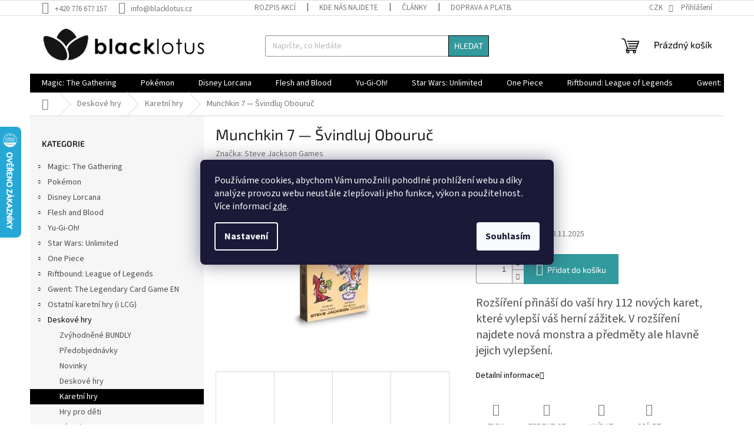

--- FILE ---
content_type: text/html; charset=utf-8
request_url: https://www.blacklotus.cz/munchkin-rozsireni-7-svindluj-obrouruc/
body_size: 41492
content:
<!doctype html><html lang="cs" dir="ltr" class="header-background-light external-fonts-loaded"><head><meta charset="utf-8" /><meta name="viewport" content="width=device-width,initial-scale=1" /><title>Munchkin 7 — Švindluj Obouruč | Blacklotus.cz</title><link rel="preconnect" href="https://cdn.myshoptet.com" /><link rel="dns-prefetch" href="https://cdn.myshoptet.com" /><link rel="preload" href="https://cdn.myshoptet.com/prj/dist/master/cms/libs/jquery/jquery-1.11.3.min.js" as="script" /><link href="https://cdn.myshoptet.com/prj/dist/master/cms/templates/frontend_templates/shared/css/font-face/source-sans-3.css" rel="stylesheet"><link href="https://cdn.myshoptet.com/prj/dist/master/cms/templates/frontend_templates/shared/css/font-face/exo-2.css" rel="stylesheet"><link href="https://cdn.myshoptet.com/prj/dist/master/shop/dist/font-shoptet-11.css.98dac764b411554385c4.css" rel="stylesheet"><script>
dataLayer = [];
dataLayer.push({'shoptet' : {
    "pageType": "productDetail",
    "currency": "CZK",
    "currencyInfo": {
        "decimalSeparator": ",",
        "exchangeRate": 1,
        "priceDecimalPlaces": 2,
        "symbol": "K\u010d",
        "symbolLeft": 0,
        "thousandSeparator": " "
    },
    "language": "cs",
    "projectId": 381389,
    "product": {
        "id": 5924,
        "guid": "8caa51cc-502c-11eb-bfeb-0cc47a6c9370",
        "hasVariants": false,
        "codes": [
            {
                "code": "KAMUN08",
                "quantity": "2",
                "stocks": [
                    {
                        "id": "ext",
                        "quantity": "2"
                    }
                ]
            }
        ],
        "code": "KAMUN08",
        "name": "Munchkin 7 \u2014 \u0160vindluj Obouru\u010d",
        "appendix": "",
        "weight": 0,
        "manufacturer": "Steve Jackson Games",
        "manufacturerGuid": "1EF5333A0154656A9DB8DA0BA3DED3EE",
        "currentCategory": "Deskov\u00e9 hry | Karetn\u00ed hry",
        "currentCategoryGuid": "6f3ba605-502c-11eb-ac23-ac1f6b0076ec",
        "defaultCategory": "Deskov\u00e9 hry | Karetn\u00ed hry",
        "defaultCategoryGuid": "6f3ba605-502c-11eb-ac23-ac1f6b0076ec",
        "currency": "CZK",
        "priceWithVat": 219
    },
    "stocks": [
        {
            "id": "ext",
            "title": "Sklad",
            "isDeliveryPoint": 0,
            "visibleOnEshop": 1
        }
    ],
    "cartInfo": {
        "id": null,
        "freeShipping": false,
        "leftToFreeGift": {
            "formattedPrice": "0 K\u010d",
            "priceLeft": 0
        },
        "freeGift": false,
        "leftToFreeShipping": {
            "priceLeft": 2000,
            "dependOnRegion": 0,
            "formattedPrice": "2 000 K\u010d"
        },
        "discountCoupon": [],
        "getNoBillingShippingPrice": {
            "withoutVat": 0,
            "vat": 0,
            "withVat": 0
        },
        "cartItems": [],
        "taxMode": "ORDINARY"
    },
    "cart": [],
    "customer": {
        "priceRatio": 1,
        "priceListId": 1,
        "groupId": null,
        "registered": false,
        "mainAccount": false
    }
}});
dataLayer.push({'cookie_consent' : {
    "marketing": "denied",
    "analytics": "denied"
}});
document.addEventListener('DOMContentLoaded', function() {
    shoptet.consent.onAccept(function(agreements) {
        if (agreements.length == 0) {
            return;
        }
        dataLayer.push({
            'cookie_consent' : {
                'marketing' : (agreements.includes(shoptet.config.cookiesConsentOptPersonalisation)
                    ? 'granted' : 'denied'),
                'analytics': (agreements.includes(shoptet.config.cookiesConsentOptAnalytics)
                    ? 'granted' : 'denied')
            },
            'event': 'cookie_consent'
        });
    });
});
</script>
<meta property="og:type" content="website"><meta property="og:site_name" content="blacklotus.cz"><meta property="og:url" content="https://www.blacklotus.cz/munchkin-rozsireni-7-svindluj-obrouruc/"><meta property="og:title" content="Munchkin 7 — Švindluj Obouruč | Blacklotus.cz"><meta name="author" content="Blacklotus.cz"><meta name="web_author" content="Shoptet.cz"><meta name="dcterms.rightsHolder" content="www.blacklotus.cz"><meta name="robots" content="index,follow"><meta property="og:image" content="https://cdn.myshoptet.com/usr/www.blacklotus.cz/user/shop/big/5924_munchkin-7---svindluj-obouruc.jpg?6015a34d"><meta property="og:description" content="Rozšíření přináší do vaší hry 112 nových karet, které vylepší váš herní zážitek. V rozšíření najdete nová monstra a předměty ale hlavně jejich vylepšení."><meta name="description" content="Rozšíření přináší do vaší hry 112 nových karet, které vylepší váš herní zážitek. V rozšíření najdete nová monstra a předměty ale hlavně jejich vylepšení."><meta property="product:price:amount" content="219"><meta property="product:price:currency" content="CZK"><style>:root {--color-primary: #000000;--color-primary-h: 0;--color-primary-s: 0%;--color-primary-l: 0%;--color-primary-hover: #000000;--color-primary-hover-h: 0;--color-primary-hover-s: 0%;--color-primary-hover-l: 0%;--color-secondary: #329a9d;--color-secondary-h: 182;--color-secondary-s: 52%;--color-secondary-l: 41%;--color-secondary-hover: #329a9d;--color-secondary-hover-h: 182;--color-secondary-hover-s: 52%;--color-secondary-hover-l: 41%;--color-tertiary: #329a9d;--color-tertiary-h: 182;--color-tertiary-s: 52%;--color-tertiary-l: 41%;--color-tertiary-hover: #000000;--color-tertiary-hover-h: 0;--color-tertiary-hover-s: 0%;--color-tertiary-hover-l: 0%;--color-header-background: #ffffff;--template-font: "Source Sans 3";--template-headings-font: "Exo 2";--header-background-url: url("[data-uri]");--cookies-notice-background: #1A1937;--cookies-notice-color: #F8FAFB;--cookies-notice-button-hover: #f5f5f5;--cookies-notice-link-hover: #27263f;--templates-update-management-preview-mode-content: "Náhled aktualizací šablony je aktivní pro váš prohlížeč."}</style>
    
    <link href="https://cdn.myshoptet.com/prj/dist/master/shop/dist/main-11.less.44a7b5e021deb2a695a9.css" rel="stylesheet" />
                <link href="https://cdn.myshoptet.com/prj/dist/master/shop/dist/mobile-header-v1-11.less.3ec64938f4263d8ed62e.css" rel="stylesheet" />
    
    <script>var shoptet = shoptet || {};</script>
    <script src="https://cdn.myshoptet.com/prj/dist/master/shop/dist/main-3g-header.js.b3b3f48cd33902743054.js"></script>
<!-- User include --><!-- api 690(337) html code header -->
<script>var ophWidgetData={"lang":"cs","link":"","logo":false,"turnOff":false,"expanded":true,"lunchShow":true,"checkHoliday":true,"showNextWeek":true,"showWidgetStart":"07:00","showWidgetEnd":"20:00","beforeOpenStore":0,"beforeCloseStore":0,"openingHours":[{"day":1,"openHour":"09:00","closeHour":"18:00","openPause":"12:00","closePause":"13:00","closed":false,"staticHourText":""},{"day":2,"openHour":"09:00","closeHour":"18:00","openPause":"12:00","closePause":"13:00","closed":false,"staticHourText":""},{"day":3,"openHour":"09:00","closeHour":"18:00","openPause":"12:00","closePause":"13:00","closed":false,"staticHourText":""},{"day":4,"openHour":"09:00","closeHour":"18:00","openPause":"12:00","closePause":"13:00","closed":false,"staticHourText":""},{"day":5,"openHour":"09:00","closeHour":"18:00","openPause":"12:00","closePause":"13:00","closed":false,"staticHourText":""},{"day":6,"openHour":"09:00","closeHour":"13:00","openPause":"","closePause":"","closed":false,"staticHourText":""},{"day":7,"openHour":"","closeHour":"","openPause":"","closePause":"","closed":true,"staticHourText":""}],"excludes":[{"date":"2023-04-07","openHour":"","closeHour":"","openPause":"","closePause":"","closed":true,"text":"Velikono\u010dn\u00ed sv\u00e1tky"},{"date":"2023-04-08","openHour":"","closeHour":"","openPause":"","closePause":"","closed":true,"text":"Velikono\u010dn\u00ed sv\u00e1tky"},{"date":"2023-04-09","openHour":"","closeHour":"","openPause":"","closePause":"","closed":true,"text":"Velikono\u010dn\u00ed sv\u00e1tky"},{"date":"2023-04-10","openHour":"","closeHour":"","openPause":"","closePause":"","closed":true,"text":"Velikono\u010dn\u00ed sv\u00e1tky"},{"date":"2025-08-05","openHour":"13:00","closeHour":"18:00","openPause":"","closePause":"","closed":false,"text":""}],"holidayList":["01-01","01-05","08-05","05-07","06-07","28-09","28-10","17-11","24-12","25-12","26-12"],"todayLongFormat":false,"logoFilemanager":"","colors":{"bg_header_color":"","bg_logo_color":"","bg_title_color":"","bg_preopen_color":"#03a9f4","bg_open_color":"#4caf50","bg_pause_color":"#ff9800","bg_preclose_color":"#ff6f00","bg_close_color":"#e94b4b","color_exception_day":"#e94b4b"},"address":"","icon":"icon-01","bottomPosition":0,"showDetailOnExpand":false,"disableDetail":false,"disableDetailTable":false,"hideOnMobile":false,"hideOnCheckout":false,"weekTurnOff":[],"directPosition":"ltr"}</script>
<!-- api 1004(637) html code header -->
<script>
                /* Ellity */      
                /* Compatibility */
                     
      window.mehub = window.mehub || {};
      window.mehub.bonus = {
        businessId: 'ca360b42-1448-48fa-b70f-c8f2d88b23b6',
        addonId: '10982968-c8e2-4769-974d-65e61945152b'
      }
    
                /* Latest */
                           
      window.ellity = window.ellity || {};
      window.ellity.bonus = {
        businessId: 'ca360b42-1448-48fa-b70f-c8f2d88b23b6',
        addonId: '10982968-c8e2-4769-974d-65e61945152b'
      }
    
                /* Extensions */
                
                </script>
<!-- service 629(277) html code header -->
<link href="https://shoptet.fvstudio.cz/dist/cdn/topproduct.min.css?22.8.1" rel="stylesheet">


<style>
</style>


<!-- service 690(337) html code header -->
<link href="https://cdn.myshoptet.com/usr/mcore.myshoptet.com/user/documents/upload/addon01/ophWidget.min.css?v=1.6.9" rel="stylesheet" />


<!-- service 1004(637) html code header -->
<script src="https://mehub-framework.web.app/main.bundle.js?v=1"></script>
<!-- project html code header -->
<!-- Štefan Mazáň -->
<script>document.write("<link rel='stylesheet' media='screen' href='https://cdn.myshoptet.com/usr/www.blacklotus.cz/user/documents/SMupravy/code.min.css?v=" + Date.now() + "'\/><\/script>");</script>
<!-- Uprava fontu popsiku na 14px -->
<style>
.p-short-description, .basic-description{
  font-size:20px
}
</style>

<!-- /User include --><link rel="shortcut icon" href="/favicon.ico" type="image/x-icon" /><link rel="canonical" href="https://www.blacklotus.cz/munchkin-rozsireni-7-svindluj-obrouruc/" />    <script>
        var _hwq = _hwq || [];
        _hwq.push(['setKey', 'EFDFC48FF44FE6DD2C1198DB9406BF82']);
        _hwq.push(['setTopPos', '150']);
        _hwq.push(['showWidget', '21']);
        (function() {
            var ho = document.createElement('script');
            ho.src = 'https://cz.im9.cz/direct/i/gjs.php?n=wdgt&sak=EFDFC48FF44FE6DD2C1198DB9406BF82';
            var s = document.getElementsByTagName('script')[0]; s.parentNode.insertBefore(ho, s);
        })();
    </script>
    <!-- Global site tag (gtag.js) - Google Analytics -->
    <script async src="https://www.googletagmanager.com/gtag/js?id=16819221019"></script>
    <script>
        
        window.dataLayer = window.dataLayer || [];
        function gtag(){dataLayer.push(arguments);}
        

                    console.debug('default consent data');

            gtag('consent', 'default', {"ad_storage":"denied","analytics_storage":"denied","ad_user_data":"denied","ad_personalization":"denied","wait_for_update":500});
            dataLayer.push({
                'event': 'default_consent'
            });
        
        gtag('js', new Date());

                gtag('config', 'UA-164944339-1', { 'groups': "UA" });
        
                gtag('config', 'G-KY9RS4BPFR', {"groups":"GA4","send_page_view":false,"content_group":"productDetail","currency":"CZK","page_language":"cs"});
        
                gtag('config', 'AW-10815959854', {"allow_enhanced_conversions":true});
        
                gtag('config', 'AW-16819221019', {"allow_enhanced_conversions":true});
        
        
        
        
                    gtag('event', 'page_view', {"send_to":"GA4","page_language":"cs","content_group":"productDetail","currency":"CZK"});
        
                gtag('set', 'currency', 'CZK');

        gtag('event', 'view_item', {
            "send_to": "UA",
            "items": [
                {
                    "id": "KAMUN08",
                    "name": "Munchkin 7 \u2014 \u0160vindluj Obouru\u010d",
                    "category": "Deskov\u00e9 hry \/ Karetn\u00ed hry",
                                        "brand": "Steve Jackson Games",
                                                            "price": 180.99
                }
            ]
        });
        
        
        
        
        
                    gtag('event', 'view_item', {"send_to":"GA4","page_language":"cs","content_group":"productDetail","value":180.99000000000001,"currency":"CZK","items":[{"item_id":"KAMUN08","item_name":"Munchkin 7 \u2014 \u0160vindluj Obouru\u010d","item_brand":"Steve Jackson Games","item_category":"Deskov\u00e9 hry","item_category2":"Karetn\u00ed hry","price":180.99000000000001,"quantity":1,"index":0}]});
        
        
        
        
        
        
        
        document.addEventListener('DOMContentLoaded', function() {
            if (typeof shoptet.tracking !== 'undefined') {
                for (var id in shoptet.tracking.bannersList) {
                    gtag('event', 'view_promotion', {
                        "send_to": "UA",
                        "promotions": [
                            {
                                "id": shoptet.tracking.bannersList[id].id,
                                "name": shoptet.tracking.bannersList[id].name,
                                "position": shoptet.tracking.bannersList[id].position
                            }
                        ]
                    });
                }
            }

            shoptet.consent.onAccept(function(agreements) {
                if (agreements.length !== 0) {
                    console.debug('gtag consent accept');
                    var gtagConsentPayload =  {
                        'ad_storage': agreements.includes(shoptet.config.cookiesConsentOptPersonalisation)
                            ? 'granted' : 'denied',
                        'analytics_storage': agreements.includes(shoptet.config.cookiesConsentOptAnalytics)
                            ? 'granted' : 'denied',
                                                                                                'ad_user_data': agreements.includes(shoptet.config.cookiesConsentOptPersonalisation)
                            ? 'granted' : 'denied',
                        'ad_personalization': agreements.includes(shoptet.config.cookiesConsentOptPersonalisation)
                            ? 'granted' : 'denied',
                        };
                    console.debug('update consent data', gtagConsentPayload);
                    gtag('consent', 'update', gtagConsentPayload);
                    dataLayer.push(
                        { 'event': 'update_consent' }
                    );
                }
            });
        });
    </script>
<script>
    (function(t, r, a, c, k, i, n, g) { t['ROIDataObject'] = k;
    t[k]=t[k]||function(){ (t[k].q=t[k].q||[]).push(arguments) },t[k].c=i;n=r.createElement(a),
    g=r.getElementsByTagName(a)[0];n.async=1;n.src=c;g.parentNode.insertBefore(n,g)
    })(window, document, 'script', '//www.heureka.cz/ocm/sdk.js?source=shoptet&version=2&page=product_detail', 'heureka', 'cz');

    heureka('set_user_consent', 0);
</script>
</head><body class="desktop id-938 in-karetni-hry template-11 type-product type-detail multiple-columns-body columns-3 ums_a11y_category_page--on ums_discussion_rating_forms--off ums_a11y_pagination--on ums_flags_display_unification--off mobile-header-version-1"><noscript>
    <style>
        #header {
            padding-top: 0;
            position: relative !important;
            top: 0;
        }
        .header-navigation {
            position: relative !important;
        }
        .overall-wrapper {
            margin: 0 !important;
        }
        body:not(.ready) {
            visibility: visible !important;
        }
    </style>
    <div class="no-javascript">
        <div class="no-javascript__title">Musíte změnit nastavení vašeho prohlížeče</div>
        <div class="no-javascript__text">Podívejte se na: <a href="https://www.google.com/support/bin/answer.py?answer=23852">Jak povolit JavaScript ve vašem prohlížeči</a>.</div>
        <div class="no-javascript__text">Pokud používáte software na blokování reklam, může být nutné povolit JavaScript z této stránky.</div>
        <div class="no-javascript__text">Děkujeme.</div>
    </div>
</noscript>

        <div id="fb-root"></div>
        <script>
            window.fbAsyncInit = function() {
                FB.init({
//                    appId            : 'your-app-id',
                    autoLogAppEvents : true,
                    xfbml            : true,
                    version          : 'v19.0'
                });
            };
        </script>
        <script async defer crossorigin="anonymous" src="https://connect.facebook.net/cs_CZ/sdk.js"></script>    <div class="siteCookies siteCookies--center siteCookies--dark js-siteCookies" role="dialog" data-testid="cookiesPopup" data-nosnippet>
        <div class="siteCookies__form">
            <div class="siteCookies__content">
                <div class="siteCookies__text">
                    Používáme cookies, abychom Vám umožnili pohodlné prohlížení webu a díky analýze provozu webu neustále zlepšovali jeho funkce, výkon a použitelnost<em>.</em> Více informací <a href="http://www.blacklotus.cz/podminky-ochrany-osobnich-udaju/" target="\">zde</a>.
                </div>
                <p class="siteCookies__links">
                    <button class="siteCookies__link js-cookies-settings" aria-label="Nastavení cookies" data-testid="cookiesSettings">Nastavení</button>
                </p>
            </div>
            <div class="siteCookies__buttonWrap">
                                <button class="siteCookies__button js-cookiesConsentSubmit" value="all" aria-label="Přijmout cookies" data-testid="buttonCookiesAccept">Souhlasím</button>
            </div>
        </div>
        <script>
            document.addEventListener("DOMContentLoaded", () => {
                const siteCookies = document.querySelector('.js-siteCookies');
                document.addEventListener("scroll", shoptet.common.throttle(() => {
                    const st = document.documentElement.scrollTop;
                    if (st > 1) {
                        siteCookies.classList.add('siteCookies--scrolled');
                    } else {
                        siteCookies.classList.remove('siteCookies--scrolled');
                    }
                }, 100));
            });
        </script>
    </div>
<a href="#content" class="skip-link sr-only">Přejít na obsah</a><div class="overall-wrapper"><div class="user-action"><div class="container"><div class="user-action-in"><div class="user-action-login popup-widget login-widget"><div class="popup-widget-inner"><h2>Přihlášení k vašemu účtu</h2><div id="customerLogin"><form action="/action/Customer/Login/" method="post" id="formLoginIncluded" class="csrf-enabled" data-testid="formLogin"><input type="hidden" name="referer" value="" /><div class="form-group"><div class="input-wrapper email js-validated-element-wrapper no-label"><input type="email" name="email" class="form-control" placeholder="E-mailová adresa (např. jan@novak.cz)" data-testid="inputEmail" autocomplete="email" required /></div></div><div class="form-group"><div class="input-wrapper password js-validated-element-wrapper no-label"><input type="password" name="password" class="form-control" placeholder="Heslo" data-testid="inputPassword" autocomplete="current-password" required /><span class="no-display">Nemůžete vyplnit toto pole</span><input type="text" name="surname" value="" class="no-display" /></div></div><div class="form-group"><div class="login-wrapper"><button type="submit" class="btn btn-secondary btn-text btn-login" data-testid="buttonSubmit">Přihlásit se</button><div class="password-helper"><a href="/registrace/" data-testid="signup" rel="nofollow">Nová registrace</a><a href="/klient/zapomenute-heslo/" rel="nofollow">Zapomenuté heslo</a></div></div></div></form>
</div></div></div>
    <div id="cart-widget" class="user-action-cart popup-widget cart-widget loader-wrapper" data-testid="popupCartWidget" role="dialog" aria-hidden="true"><div class="popup-widget-inner cart-widget-inner place-cart-here"><div class="loader-overlay"><div class="loader"></div></div></div><div class="cart-widget-button"><a href="/kosik/" class="btn btn-conversion" id="continue-order-button" rel="nofollow" data-testid="buttonNextStep">Pokračovat do košíku</a></div></div></div>
</div></div><div class="top-navigation-bar" data-testid="topNavigationBar">

    <div class="container">

        <div class="top-navigation-contacts">
            <strong>Zákaznická podpora:</strong><a href="tel:+420776677157" class="project-phone" aria-label="Zavolat na +420776677157" data-testid="contactboxPhone"><span>+420 776 677 157</span></a><a href="mailto:info@blacklotus.cz" class="project-email" data-testid="contactboxEmail"><span>info@blacklotus.cz</span></a>        </div>

                            <div class="top-navigation-menu">
                <div class="top-navigation-menu-trigger"></div>
                <ul class="top-navigation-bar-menu">
                                            <li class="top-navigation-menu-item-2225">
                            <a href="/rozpis-akci/">Rozpis akcí</a>
                        </li>
                                            <li class="top-navigation-menu-item-2246">
                            <a href="/kde-nas-najdete/">Kde nás najdete</a>
                        </li>
                                            <li class="top-navigation-menu-item-2210">
                            <a href="/clanky-2/">Články</a>
                        </li>
                                            <li class="top-navigation-menu-item-2750">
                            <a href="/doprava-a-platba/" target="blank">Doprava a platba</a>
                        </li>
                                            <li class="top-navigation-menu-item-39">
                            <a href="/obchodni-podminky/">Obchodní podmínky</a>
                        </li>
                                            <li class="top-navigation-menu-item-691">
                            <a href="/podminky-ochrany-osobnich-udaju/">Podmínky ochrany osobních údajů </a>
                        </li>
                                            <li class="top-navigation-menu-item-11231">
                            <a href="/bonus-program/">Bonusový program - kredity</a>
                        </li>
                                    </ul>
                <ul class="top-navigation-bar-menu-helper"></ul>
            </div>
        
        <div class="top-navigation-tools top-navigation-tools--language">
            <div class="responsive-tools">
                <a href="#" class="toggle-window" data-target="search" aria-label="Hledat" data-testid="linkSearchIcon"></a>
                                                            <a href="#" class="toggle-window" data-target="login"></a>
                                                    <a href="#" class="toggle-window" data-target="navigation" aria-label="Menu" data-testid="hamburgerMenu"></a>
            </div>
                <div class="dropdown">
        <span>Ceny v:</span>
        <button id="topNavigationDropdown" type="button" data-toggle="dropdown" aria-haspopup="true" aria-expanded="false">
            CZK
            <span class="caret"></span>
        </button>
        <ul class="dropdown-menu" aria-labelledby="topNavigationDropdown"><li><a href="/action/Currency/changeCurrency/?currencyCode=CZK" rel="nofollow">CZK</a></li><li><a href="/action/Currency/changeCurrency/?currencyCode=EUR" rel="nofollow">EUR</a></li></ul>
    </div>
            <a href="/login/?backTo=%2Fmunchkin-rozsireni-7-svindluj-obrouruc%2F" class="top-nav-button top-nav-button-login primary login toggle-window" data-target="login" data-testid="signin" rel="nofollow"><span>Přihlášení</span></a>        </div>

    </div>

</div>
<header id="header"><div class="container navigation-wrapper">
    <div class="header-top">
        <div class="site-name-wrapper">
            <div class="site-name"><a href="/" data-testid="linkWebsiteLogo"><img src="https://cdn.myshoptet.com/usr/www.blacklotus.cz/user/logos/bl_dlouh___-_1_(50__).png" alt="Blacklotus.cz" fetchpriority="low" /></a></div>        </div>
        <div class="search" itemscope itemtype="https://schema.org/WebSite">
            <meta itemprop="headline" content="Karetní hry"/><meta itemprop="url" content="https://www.blacklotus.cz"/><meta itemprop="text" content="Rozšíření přináší do vaší hry 112 nových karet, které vylepší váš herní zážitek. V rozšíření najdete nová monstra a předměty ale hlavně jejich vylepšení."/>            <form action="/action/ProductSearch/prepareString/" method="post"
    id="formSearchForm" class="search-form compact-form js-search-main"
    itemprop="potentialAction" itemscope itemtype="https://schema.org/SearchAction" data-testid="searchForm">
    <fieldset>
        <meta itemprop="target"
            content="https://www.blacklotus.cz/vyhledavani/?string={string}"/>
        <input type="hidden" name="language" value="cs"/>
        
            
<input
    type="search"
    name="string"
        class="query-input form-control search-input js-search-input"
    placeholder="Napište, co hledáte"
    autocomplete="off"
    required
    itemprop="query-input"
    aria-label="Hledat"
    data-testid="searchInput"
>
            <button type="submit" class="btn btn-default" data-testid="searchBtn">Hledat</button>
        
    </fieldset>
</form>
        </div>
        <div class="navigation-buttons">
                
    <a href="/kosik/" class="btn btn-icon toggle-window cart-count" data-target="cart" data-hover="true" data-redirect="true" data-testid="headerCart" rel="nofollow" aria-haspopup="dialog" aria-expanded="false" aria-controls="cart-widget">
        
                <span class="sr-only">Nákupní košík</span>
        
            <span class="cart-price visible-lg-inline-block" data-testid="headerCartPrice">
                                    Prázdný košík                            </span>
        
    
            </a>
        </div>
    </div>
    <nav id="navigation" aria-label="Hlavní menu" data-collapsible="true"><div class="navigation-in menu"><ul class="menu-level-1" role="menubar" data-testid="headerMenuItems"><li class="menu-item-836 ext" role="none"><a href="/magic-produkty/" data-testid="headerMenuItem" role="menuitem" aria-haspopup="true" aria-expanded="false"><b>Magic: The Gathering</b><span class="submenu-arrow"></span></a><ul class="menu-level-2" aria-label="Magic: The Gathering" tabindex="-1" role="menu"><li class="menu-item-1124 has-third-level" role="none"><a href="/magic-kusove-karty/" class="menu-image" data-testid="headerMenuItem" tabindex="-1" aria-hidden="true"><img src="data:image/svg+xml,%3Csvg%20width%3D%22140%22%20height%3D%22100%22%20xmlns%3D%22http%3A%2F%2Fwww.w3.org%2F2000%2Fsvg%22%3E%3C%2Fsvg%3E" alt="" aria-hidden="true" width="140" height="100"  data-src="https://cdn.myshoptet.com/usr/www.blacklotus.cz/user/categories/thumb/lo20150126_wuheroic.jpg" fetchpriority="low" /></a><div><a href="/magic-kusove-karty/" data-testid="headerMenuItem" role="menuitem"><span>Magic - kusové karty</span></a>
                                                    <ul class="menu-level-3" role="menu">
                                                                    <li class="menu-item-11117" role="none">
                                        <a href="/standard/" data-testid="headerMenuItem" role="menuitem">
                                            STANDARD</a>,                                    </li>
                                                                    <li class="menu-item-11120" role="none">
                                        <a href="/pioneer/" data-testid="headerMenuItem" role="menuitem">
                                            PIONEER</a>,                                    </li>
                                                                    <li class="menu-item-11123" role="none">
                                        <a href="/modern/" data-testid="headerMenuItem" role="menuitem">
                                            MODERN</a>,                                    </li>
                                                                    <li class="menu-item-1145" role="none">
                                        <a href="/legacy/" data-testid="headerMenuItem" role="menuitem">
                                            LEGACY</a>,                                    </li>
                                                                    <li class="menu-item-1205" role="none">
                                        <a href="/ostatni-2/" data-testid="headerMenuItem" role="menuitem">
                                            OSTATNÍ</a>,                                    </li>
                                                                    <li class="menu-item-1127" role="none">
                                        <a href="/proma/" data-testid="headerMenuItem" role="menuitem">
                                            PROMA</a>                                    </li>
                                                            </ul>
                        </div></li><li class="menu-item-1034" role="none"><a href="/bundle/" class="menu-image" data-testid="headerMenuItem" tabindex="-1" aria-hidden="true"><img src="data:image/svg+xml,%3Csvg%20width%3D%22140%22%20height%3D%22100%22%20xmlns%3D%22http%3A%2F%2Fwww.w3.org%2F2000%2Fsvg%22%3E%3C%2Fsvg%3E" alt="" aria-hidden="true" width="140" height="100"  data-src="https://cdn.myshoptet.com/usr/www.blacklotus.cz/user/categories/thumb/9512-1_magic-the-gathering-zendikar-rising-bundle-darkovy-jpg-big.jpg" fetchpriority="low" /></a><div><a href="/bundle/" data-testid="headerMenuItem" role="menuitem"><span>Bundle</span></a>
                        </div></li><li class="menu-item-920" role="none"><a href="/commander/" class="menu-image" data-testid="headerMenuItem" tabindex="-1" aria-hidden="true"><img src="data:image/svg+xml,%3Csvg%20width%3D%22140%22%20height%3D%22100%22%20xmlns%3D%22http%3A%2F%2Fwww.w3.org%2F2000%2Fsvg%22%3E%3C%2Fsvg%3E" alt="" aria-hidden="true" width="140" height="100"  data-src="https://cdn.myshoptet.com/usr/www.blacklotus.cz/user/categories/thumb/magic-the-gathering-zendikar-rising-commander-deck-assortment.jpg" fetchpriority="low" /></a><div><a href="/commander/" data-testid="headerMenuItem" role="menuitem"><span>Commander decky</span></a>
                        </div></li><li class="menu-item-947" role="none"><a href="/dalsi-produkty/" class="menu-image" data-testid="headerMenuItem" tabindex="-1" aria-hidden="true"><img src="data:image/svg+xml,%3Csvg%20width%3D%22140%22%20height%3D%22100%22%20xmlns%3D%22http%3A%2F%2Fwww.w3.org%2F2000%2Fsvg%22%3E%3C%2Fsvg%3E" alt="" aria-hidden="true" width="140" height="100"  data-src="https://cdn.myshoptet.com/usr/www.blacklotus.cz/user/categories/thumb/magic_the_gathering_secret_lair_ultimate_edition01.jpg" fetchpriority="low" /></a><div><a href="/dalsi-produkty/" data-testid="headerMenuItem" role="menuitem"><span>Další produkty</span></a>
                        </div></li><li class="menu-item-839" role="none"><a href="/displaye-a-boostry-2/" class="menu-image" data-testid="headerMenuItem" tabindex="-1" aria-hidden="true"><img src="data:image/svg+xml,%3Csvg%20width%3D%22140%22%20height%3D%22100%22%20xmlns%3D%22http%3A%2F%2Fwww.w3.org%2F2000%2Fsvg%22%3E%3C%2Fsvg%3E" alt="" aria-hidden="true" width="140" height="100"  data-src="https://cdn.myshoptet.com/usr/www.blacklotus.cz/user/categories/thumb/battle-for-zendikar-booster-box1.jpeg" fetchpriority="low" /></a><div><a href="/displaye-a-boostry-2/" data-testid="headerMenuItem" role="menuitem"><span>Displaye a boostry</span></a>
                        </div></li><li class="menu-item-1031" role="none"><a href="/magicove-komiksy-a-knihy/" class="menu-image" data-testid="headerMenuItem" tabindex="-1" aria-hidden="true"><img src="data:image/svg+xml,%3Csvg%20width%3D%22140%22%20height%3D%22100%22%20xmlns%3D%22http%3A%2F%2Fwww.w3.org%2F2000%2Fsvg%22%3E%3C%2Fsvg%3E" alt="" aria-hidden="true" width="140" height="100"  data-src="https://cdn.myshoptet.com/usr/www.blacklotus.cz/user/categories/thumb/the-art-of-magic-the-gathering-innistrad.jpg" fetchpriority="low" /></a><div><a href="/magicove-komiksy-a-knihy/" data-testid="headerMenuItem" role="menuitem"><span>Magicové komiksy a knihy</span></a>
                        </div></li><li class="menu-item-950" role="none"><a href="/prerelease-kity/" class="menu-image" data-testid="headerMenuItem" tabindex="-1" aria-hidden="true"><img src="data:image/svg+xml,%3Csvg%20width%3D%22140%22%20height%3D%22100%22%20xmlns%3D%22http%3A%2F%2Fwww.w3.org%2F2000%2Fsvg%22%3E%3C%2Fsvg%3E" alt="" aria-hidden="true" width="140" height="100"  data-src="https://cdn.myshoptet.com/usr/www.blacklotus.cz/user/categories/thumb/mtgznr_en_prrlsslv_01_01.jpg" fetchpriority="low" /></a><div><a href="/prerelease-kity/" data-testid="headerMenuItem" role="menuitem"><span>Prerelease kity</span></a>
                        </div></li><li class="menu-item-2453" role="none"><a href="/tematicke-doplnky-2/" class="menu-image" data-testid="headerMenuItem" tabindex="-1" aria-hidden="true"><img src="data:image/svg+xml,%3Csvg%20width%3D%22140%22%20height%3D%22100%22%20xmlns%3D%22http%3A%2F%2Fwww.w3.org%2F2000%2Fsvg%22%3E%3C%2Fsvg%3E" alt="" aria-hidden="true" width="140" height="100"  data-src="https://cdn.myshoptet.com/usr/www.blacklotus.cz/user/categories/thumb/239159.jpg" fetchpriority="low" /></a><div><a href="/tematicke-doplnky-2/" data-testid="headerMenuItem" role="menuitem"><span>Tematické doplňky</span></a>
                        </div></li></ul></li>
<li class="menu-item-728 ext" role="none"><a href="/pokemon-produkty/" data-testid="headerMenuItem" role="menuitem" aria-haspopup="true" aria-expanded="false"><b>Pokémon</b><span class="submenu-arrow"></span></a><ul class="menu-level-2" aria-label="Pokémon" tabindex="-1" role="menu"><li class="menu-item-4830" role="none"><a href="/vyprodej-2/" class="menu-image" data-testid="headerMenuItem" tabindex="-1" aria-hidden="true"><img src="data:image/svg+xml,%3Csvg%20width%3D%22140%22%20height%3D%22100%22%20xmlns%3D%22http%3A%2F%2Fwww.w3.org%2F2000%2Fsvg%22%3E%3C%2Fsvg%3E" alt="" aria-hidden="true" width="140" height="100"  data-src="https://cdn.myshoptet.com/usr/www.blacklotus.cz/user/categories/thumb/v__prodej.png" fetchpriority="low" /></a><div><a href="/vyprodej-2/" data-testid="headerMenuItem" role="menuitem"><span>VÝPRODEJ Pokémon TCG</span></a>
                        </div></li><li class="menu-item-2144 has-third-level" role="none"><a href="/pokemon-kusove-karty/" class="menu-image" data-testid="headerMenuItem" tabindex="-1" aria-hidden="true"><img src="data:image/svg+xml,%3Csvg%20width%3D%22140%22%20height%3D%22100%22%20xmlns%3D%22http%3A%2F%2Fwww.w3.org%2F2000%2Fsvg%22%3E%3C%2Fsvg%3E" alt="" aria-hidden="true" width="140" height="100"  data-src="https://cdn.myshoptet.com/usr/www.blacklotus.cz/user/categories/thumb/kusovky_pokemon.jpg" fetchpriority="low" /></a><div><a href="/pokemon-kusove-karty/" data-testid="headerMenuItem" role="menuitem"><span>Pokémon - kusové karty</span></a>
                                                    <ul class="menu-level-3" role="menu">
                                                                    <li class="menu-item-11183" role="none">
                                        <a href="/destined-rivals/" data-testid="headerMenuItem" role="menuitem">
                                            Destined Rivals</a>,                                    </li>
                                                                    <li class="menu-item-11078" role="none">
                                        <a href="/prismatic-evolutions/" data-testid="headerMenuItem" role="menuitem">
                                            Prismatic Evolutions</a>,                                    </li>
                                                                    <li class="menu-item-9026" role="none">
                                        <a href="/surging-sparks/" data-testid="headerMenuItem" role="menuitem">
                                            Surging Sparks</a>,                                    </li>
                                                                    <li class="menu-item-9011" role="none">
                                        <a href="/stellar-crown/" data-testid="headerMenuItem" role="menuitem">
                                            Stellar Crown</a>,                                    </li>
                                                                    <li class="menu-item-8946" role="none">
                                        <a href="/shrouded-fable/" data-testid="headerMenuItem" role="menuitem">
                                            Shrouded Fable</a>,                                    </li>
                                                                    <li class="menu-item-5086" role="none">
                                        <a href="/twilight-masquerade/" data-testid="headerMenuItem" role="menuitem">
                                            Twilight Masquerade</a>,                                    </li>
                                                                    <li class="menu-item-5044" role="none">
                                        <a href="/temporal-forces/" data-testid="headerMenuItem" role="menuitem">
                                            Temporal Forces</a>,                                    </li>
                                                                    <li class="menu-item-5005" role="none">
                                        <a href="/paldean-fates/" data-testid="headerMenuItem" role="menuitem">
                                            Paldean Fates</a>,                                    </li>
                                                                    <li class="menu-item-4907" role="none">
                                        <a href="/paradox-rift/" data-testid="headerMenuItem" role="menuitem">
                                            Paradox Rift</a>,                                    </li>
                                                                    <li class="menu-item-4883" role="none">
                                        <a href="/151/" data-testid="headerMenuItem" role="menuitem">
                                            Scarlet &amp; Violet 151</a>,                                    </li>
                                                                    <li class="menu-item-4881" role="none">
                                        <a href="/trick-or-trade-2023/" data-testid="headerMenuItem" role="menuitem">
                                            Trick or Trade 2023</a>,                                    </li>
                                                                    <li class="menu-item-4842" role="none">
                                        <a href="/obsidian-flames/" data-testid="headerMenuItem" role="menuitem">
                                            Obsidian Flames</a>,                                    </li>
                                                                    <li class="menu-item-4812" role="none">
                                        <a href="/paldea-evolved/" data-testid="headerMenuItem" role="menuitem">
                                            Paldea Evovled</a>,                                    </li>
                                                                    <li class="menu-item-4889" role="none">
                                        <a href="/scarlet-violet-energies/" data-testid="headerMenuItem" role="menuitem">
                                            Scarlet &amp; Violet Energies</a>,                                    </li>
                                                                    <li class="menu-item-4756" role="none">
                                        <a href="/scarlet-violet/" data-testid="headerMenuItem" role="menuitem">
                                            Scarlet &amp; Violet</a>,                                    </li>
                                                                    <li class="menu-item-4716" role="none">
                                        <a href="/crown-zenith/" data-testid="headerMenuItem" role="menuitem">
                                            Crown Zenith</a>,                                    </li>
                                                                    <li class="menu-item-4665" role="none">
                                        <a href="/silver-tempest/" data-testid="headerMenuItem" role="menuitem">
                                            Silver Tempest</a>,                                    </li>
                                                                    <li class="menu-item-4601" role="none">
                                        <a href="/lost-origin/" data-testid="headerMenuItem" role="menuitem">
                                            Lost Origin</a>,                                    </li>
                                                                    <li class="menu-item-4556" role="none">
                                        <a href="/pokemon-go/" data-testid="headerMenuItem" role="menuitem">
                                            Pokémon GO</a>,                                    </li>
                                                                    <li class="menu-item-4532" role="none">
                                        <a href="/astral-radiance/" data-testid="headerMenuItem" role="menuitem">
                                            Astral Radiance</a>,                                    </li>
                                                                    <li class="menu-item-4340" role="none">
                                        <a href="/brilliant-stars/" data-testid="headerMenuItem" role="menuitem">
                                            Brilliant Stars</a>,                                    </li>
                                                                    <li class="menu-item-4151" role="none">
                                        <a href="/fusion-strike/" data-testid="headerMenuItem" role="menuitem">
                                            Fusion Strike</a>,                                    </li>
                                                                    <li class="menu-item-4085" role="none">
                                        <a href="/096_evolving-skies/" data-testid="headerMenuItem" role="menuitem">
                                            Evolving Skies</a>,                                    </li>
                                                                    <li class="menu-item-4016" role="none">
                                        <a href="/095_chilling-reign/" data-testid="headerMenuItem" role="menuitem">
                                            Chilling Reign</a>,                                    </li>
                                                                    <li class="menu-item-2390" role="none">
                                        <a href="/094_shining-fates/" data-testid="headerMenuItem" role="menuitem">
                                            Shining Fates</a>,                                    </li>
                                                                    <li class="menu-item-2360" role="none">
                                        <a href="/093_battle-styles/" data-testid="headerMenuItem" role="menuitem">
                                            Battle Styles</a>,                                    </li>
                                                                    <li class="menu-item-2192" role="none">
                                        <a href="/090_vivid-voltage/" data-testid="headerMenuItem" role="menuitem">
                                            Vivid Voltage</a>,                                    </li>
                                                                    <li class="menu-item-2189" role="none">
                                        <a href="/089_darkness-ablaze/" data-testid="headerMenuItem" role="menuitem">
                                            Darkness Ablaze</a>,                                    </li>
                                                                    <li class="menu-item-2186" role="none">
                                        <a href="/088_rebel-clash/" data-testid="headerMenuItem" role="menuitem">
                                            Rebel Clash</a>,                                    </li>
                                                                    <li class="menu-item-2183" role="none">
                                        <a href="/087_sword-shield/" data-testid="headerMenuItem" role="menuitem">
                                            Sword &amp; Shield</a>,                                    </li>
                                                                    <li class="menu-item-2180" role="none">
                                        <a href="/086_cosmic-eclipse/" data-testid="headerMenuItem" role="menuitem">
                                            Cosmic Eclipse</a>,                                    </li>
                                                                    <li class="menu-item-2198" role="none">
                                        <a href="/085_hidden-fates/" data-testid="headerMenuItem" role="menuitem">
                                            Hidden Fates</a>,                                    </li>
                                                                    <li class="menu-item-2177" role="none">
                                        <a href="/084_unified-minds/" data-testid="headerMenuItem" role="menuitem">
                                            Unified Minds</a>,                                    </li>
                                                                    <li class="menu-item-2174" role="none">
                                        <a href="/083_unbroken-bonds/" data-testid="headerMenuItem" role="menuitem">
                                            Unbroken Bonds</a>,                                    </li>
                                                                    <li class="menu-item-2171" role="none">
                                        <a href="/082_team-up/" data-testid="headerMenuItem" role="menuitem">
                                            Team Up</a>,                                    </li>
                                                                    <li class="menu-item-2168" role="none">
                                        <a href="/081_lost-thunder/" data-testid="headerMenuItem" role="menuitem">
                                            Lost Thunder</a>,                                    </li>
                                                                    <li class="menu-item-2165" role="none">
                                        <a href="/078_forbidden-light/" data-testid="headerMenuItem" role="menuitem">
                                            Forbidden Light</a>,                                    </li>
                                                                    <li class="menu-item-2162" role="none">
                                        <a href="/077_ultra-prism/" data-testid="headerMenuItem" role="menuitem">
                                            Ultra Prism</a>,                                    </li>
                                                                    <li class="menu-item-2159" role="none">
                                        <a href="/072_celestial-storm/" data-testid="headerMenuItem" role="menuitem">
                                            Celestial Storm</a>,                                    </li>
                                                                    <li class="menu-item-2156" role="none">
                                        <a href="/069_crimson-invasion/" data-testid="headerMenuItem" role="menuitem">
                                            Crimson Invasion</a>,                                    </li>
                                                                    <li class="menu-item-2153" role="none">
                                        <a href="/068_burning-shadows/" data-testid="headerMenuItem" role="menuitem">
                                            Burning Shadows</a>,                                    </li>
                                                                    <li class="menu-item-2150" role="none">
                                        <a href="/067_guardians-rising/" data-testid="headerMenuItem" role="menuitem">
                                            Guardians Rising</a>,                                    </li>
                                                                    <li class="menu-item-2312" role="none">
                                        <a href="/065_evolutions/" data-testid="headerMenuItem" role="menuitem">
                                            Evolutions</a>,                                    </li>
                                                                    <li class="menu-item-2363" role="none">
                                        <a href="/057_phantom-forces/" data-testid="headerMenuItem" role="menuitem">
                                            Phantom Forces</a>,                                    </li>
                                                                    <li class="menu-item-2366" role="none">
                                        <a href="/dalsi-edice/" data-testid="headerMenuItem" role="menuitem">
                                            Další edice</a>,                                    </li>
                                                                    <li class="menu-item-2294" role="none">
                                        <a href="/promo/" data-testid="headerMenuItem" role="menuitem">
                                            PROMO</a>,                                    </li>
                                                                    <li class="menu-item-4866" role="none">
                                        <a href="/oversized-2/" data-testid="headerMenuItem" role="menuitem">
                                            OVERSIZED</a>,                                    </li>
                                                                    <li class="menu-item-4526" role="none">
                                        <a href="/online-kody/" data-testid="headerMenuItem" role="menuitem">
                                            Online kódy</a>,                                    </li>
                                                                    <li class="menu-item-4607" role="none">
                                        <a href="/loty-prodej-po-vice-kusech/" data-testid="headerMenuItem" role="menuitem">
                                            LOTy - prodej po více kusech</a>                                    </li>
                                                            </ul>
                        </div></li><li class="menu-item-4851 has-third-level" role="none"><a href="/japonske-edice/" class="menu-image" data-testid="headerMenuItem" tabindex="-1" aria-hidden="true"><img src="data:image/svg+xml,%3Csvg%20width%3D%22140%22%20height%3D%22100%22%20xmlns%3D%22http%3A%2F%2Fwww.w3.org%2F2000%2Fsvg%22%3E%3C%2Fsvg%3E" alt="" aria-hidden="true" width="140" height="100"  data-src="https://cdn.myshoptet.com/usr/www.blacklotus.cz/user/categories/thumb/pkmn-japanese.jpg" fetchpriority="low" /></a><div><a href="/japonske-edice/" data-testid="headerMenuItem" role="menuitem"><span>Pokémon - kusové karty japonské</span></a>
                                                    <ul class="menu-level-3" role="menu">
                                                                    <li class="menu-item-4898" role="none">
                                        <a href="/raging-surf/" data-testid="headerMenuItem" role="menuitem">
                                            Raging Surf</a>,                                    </li>
                                                                    <li class="menu-item-4854" role="none">
                                        <a href="/pokemon-card-151/" data-testid="headerMenuItem" role="menuitem">
                                            Pokémon Card 151</a>,                                    </li>
                                                                    <li class="menu-item-4964" role="none">
                                        <a href="/dalsi-sady/" data-testid="headerMenuItem" role="menuitem">
                                            Další japonské edice</a>                                    </li>
                                                            </ul>
                        </div></li><li class="menu-item-782" role="none"><a href="/blister/" class="menu-image" data-testid="headerMenuItem" tabindex="-1" aria-hidden="true"><img src="data:image/svg+xml,%3Csvg%20width%3D%22140%22%20height%3D%22100%22%20xmlns%3D%22http%3A%2F%2Fwww.w3.org%2F2000%2Fsvg%22%3E%3C%2Fsvg%3E" alt="" aria-hidden="true" width="140" height="100"  data-src="https://cdn.myshoptet.com/usr/www.blacklotus.cz/user/categories/thumb/imgw.jpg" fetchpriority="low" /></a><div><a href="/blister/" data-testid="headerMenuItem" role="menuitem"><span>Blistery</span></a>
                        </div></li><li class="menu-item-773" role="none"><a href="/boxy/" class="menu-image" data-testid="headerMenuItem" tabindex="-1" aria-hidden="true"><img src="data:image/svg+xml,%3Csvg%20width%3D%22140%22%20height%3D%22100%22%20xmlns%3D%22http%3A%2F%2Fwww.w3.org%2F2000%2Fsvg%22%3E%3C%2Fsvg%3E" alt="" aria-hidden="true" width="140" height="100"  data-src="https://cdn.myshoptet.com/usr/www.blacklotus.cz/user/categories/thumb/pokemon-tcg---alakazam-v-box-cz.jpg" fetchpriority="low" /></a><div><a href="/boxy/" data-testid="headerMenuItem" role="menuitem"><span>Boxy</span></a>
                        </div></li><li class="menu-item-9020" role="none"><a href="/build-battle-kits/" class="menu-image" data-testid="headerMenuItem" tabindex="-1" aria-hidden="true"><img src="data:image/svg+xml,%3Csvg%20width%3D%22140%22%20height%3D%22100%22%20xmlns%3D%22http%3A%2F%2Fwww.w3.org%2F2000%2Fsvg%22%3E%3C%2Fsvg%3E" alt="" aria-hidden="true" width="140" height="100"  data-src="https://cdn.myshoptet.com/usr/www.blacklotus.cz/user/categories/thumb/build_battle_kit.jpg" fetchpriority="low" /></a><div><a href="/build-battle-kits/" data-testid="headerMenuItem" role="menuitem"><span>Build &amp; Battle Kits</span></a>
                        </div></li><li class="menu-item-776" role="none"><a href="/displaye-a-boostry/" class="menu-image" data-testid="headerMenuItem" tabindex="-1" aria-hidden="true"><img src="data:image/svg+xml,%3Csvg%20width%3D%22140%22%20height%3D%22100%22%20xmlns%3D%22http%3A%2F%2Fwww.w3.org%2F2000%2Fsvg%22%3E%3C%2Fsvg%3E" alt="" aria-hidden="true" width="140" height="100"  data-src="https://cdn.myshoptet.com/usr/www.blacklotus.cz/user/categories/thumb/p6685_175-80749_01_full.jpg" fetchpriority="low" /></a><div><a href="/displaye-a-boostry/" data-testid="headerMenuItem" role="menuitem"><span>Displaye a Boostry</span></a>
                        </div></li><li class="menu-item-830" role="none"><a href="/pin-collection/" class="menu-image" data-testid="headerMenuItem" tabindex="-1" aria-hidden="true"><img src="data:image/svg+xml,%3Csvg%20width%3D%22140%22%20height%3D%22100%22%20xmlns%3D%22http%3A%2F%2Fwww.w3.org%2F2000%2Fsvg%22%3E%3C%2Fsvg%3E" alt="" aria-hidden="true" width="140" height="100"  data-src="https://cdn.myshoptet.com/usr/www.blacklotus.cz/user/categories/thumb/1721_pokemon-champion-s-path-motostoke-gym-pin-collection.jpg" fetchpriority="low" /></a><div><a href="/pin-collection/" data-testid="headerMenuItem" role="menuitem"><span>Pin Collection</span></a>
                        </div></li><li class="menu-item-779" role="none"><a href="/theme-decky/" class="menu-image" data-testid="headerMenuItem" tabindex="-1" aria-hidden="true"><img src="data:image/svg+xml,%3Csvg%20width%3D%22140%22%20height%3D%22100%22%20xmlns%3D%22http%3A%2F%2Fwww.w3.org%2F2000%2Fsvg%22%3E%3C%2Fsvg%3E" alt="" aria-hidden="true" width="140" height="100"  data-src="https://cdn.myshoptet.com/usr/www.blacklotus.cz/user/categories/thumb/024011.jpg" fetchpriority="low" /></a><div><a href="/theme-decky/" data-testid="headerMenuItem" role="menuitem"><span>Theme Decky</span></a>
                        </div></li><li class="menu-item-731" role="none"><a href="/tin/" class="menu-image" data-testid="headerMenuItem" tabindex="-1" aria-hidden="true"><img src="data:image/svg+xml,%3Csvg%20width%3D%22140%22%20height%3D%22100%22%20xmlns%3D%22http%3A%2F%2Fwww.w3.org%2F2000%2Fsvg%22%3E%3C%2Fsvg%3E" alt="" aria-hidden="true" width="140" height="100"  data-src="https://cdn.myshoptet.com/usr/www.blacklotus.cz/user/categories/thumb/pokemon-shiny-xerneas-ex-collector-s-tin-5.jpg" fetchpriority="low" /></a><div><a href="/tin/" data-testid="headerMenuItem" role="menuitem"><span>Tin</span></a>
                        </div></li><li class="menu-item-4334" role="none"><a href="/japonske-verze/" class="menu-image" data-testid="headerMenuItem" tabindex="-1" aria-hidden="true"><img src="data:image/svg+xml,%3Csvg%20width%3D%22140%22%20height%3D%22100%22%20xmlns%3D%22http%3A%2F%2Fwww.w3.org%2F2000%2Fsvg%22%3E%3C%2Fsvg%3E" alt="" aria-hidden="true" width="140" height="100"  data-src="https://cdn.myshoptet.com/usr/www.blacklotus.cz/user/categories/thumb/japonese_back.jpg" fetchpriority="low" /></a><div><a href="/japonske-verze/" data-testid="headerMenuItem" role="menuitem"><span>Japonské verze</span></a>
                        </div></li><li class="menu-item-2402" role="none"><a href="/tematicke-doplnky/" class="menu-image" data-testid="headerMenuItem" tabindex="-1" aria-hidden="true"><img src="data:image/svg+xml,%3Csvg%20width%3D%22140%22%20height%3D%22100%22%20xmlns%3D%22http%3A%2F%2Fwww.w3.org%2F2000%2Fsvg%22%3E%3C%2Fsvg%3E" alt="" aria-hidden="true" width="140" height="100"  data-src="https://cdn.myshoptet.com/usr/www.blacklotus.cz/user/categories/thumb/1013389.jpg" fetchpriority="low" /></a><div><a href="/tematicke-doplnky/" data-testid="headerMenuItem" role="menuitem"><span>Tematické doplňky</span></a>
                        </div></li><li class="menu-item-4916" role="none"><a href="/mystery-boxy/" class="menu-image" data-testid="headerMenuItem" tabindex="-1" aria-hidden="true"><img src="data:image/svg+xml,%3Csvg%20width%3D%22140%22%20height%3D%22100%22%20xmlns%3D%22http%3A%2F%2Fwww.w3.org%2F2000%2Fsvg%22%3E%3C%2Fsvg%3E" alt="" aria-hidden="true" width="140" height="100"  data-src="https://cdn.myshoptet.com/usr/www.blacklotus.cz/user/categories/thumb/mystery_box.jpg" fetchpriority="low" /></a><div><a href="/mystery-boxy/" data-testid="headerMenuItem" role="menuitem"><span>Mystery Boxy</span></a>
                        </div></li></ul></li>
<li class="menu-item-4869 ext" role="none"><a href="/lorcana/" data-testid="headerMenuItem" role="menuitem" aria-haspopup="true" aria-expanded="false"><b>Disney Lorcana</b><span class="submenu-arrow"></span></a><ul class="menu-level-2" aria-label="Disney Lorcana" tabindex="-1" role="menu"><li class="menu-item-4872 has-third-level" role="none"><a href="/lorcana-kusove-karty/" class="menu-image" data-testid="headerMenuItem" tabindex="-1" aria-hidden="true"><img src="data:image/svg+xml,%3Csvg%20width%3D%22140%22%20height%3D%22100%22%20xmlns%3D%22http%3A%2F%2Fwww.w3.org%2F2000%2Fsvg%22%3E%3C%2Fsvg%3E" alt="" aria-hidden="true" width="140" height="100"  data-src="https://cdn.myshoptet.com/usr/www.blacklotus.cz/user/categories/thumb/obr__zek_hry.jpg" fetchpriority="low" /></a><div><a href="/lorcana-kusove-karty/" data-testid="headerMenuItem" role="menuitem"><span>Disney Lorcana - kusové karty</span></a>
                                                    <ul class="menu-level-3" role="menu">
                                                                    <li class="menu-item-11303" role="none">
                                        <a href="/whispers-in-the-well-2/" data-testid="headerMenuItem" role="menuitem">
                                            Whispers in the Well</a>,                                    </li>
                                                                    <li class="menu-item-11243" role="none">
                                        <a href="/fabled/" data-testid="headerMenuItem" role="menuitem">
                                            Fabled</a>,                                    </li>
                                                                    <li class="menu-item-11168" role="none">
                                        <a href="/reign-of-jafar/" data-testid="headerMenuItem" role="menuitem">
                                            Reign of Jafar</a>,                                    </li>
                                                                    <li class="menu-item-11084" role="none">
                                        <a href="/arzachia-s-island/" data-testid="headerMenuItem" role="menuitem">
                                            Arzachia&#039;s Island</a>,                                    </li>
                                                                    <li class="menu-item-9029" role="none">
                                        <a href="/azurite-sea/" data-testid="headerMenuItem" role="menuitem">
                                            Azurite Sea</a>,                                    </li>
                                                                    <li class="menu-item-8951" role="none">
                                        <a href="/shimmering-skies/" data-testid="headerMenuItem" role="menuitem">
                                            Shimmering Skies</a>,                                    </li>
                                                                    <li class="menu-item-5083" role="none">
                                        <a href="/ursula-s-return/" data-testid="headerMenuItem" role="menuitem">
                                            Ursula&#039;s Return</a>,                                    </li>
                                                                    <li class="menu-item-5032" role="none">
                                        <a href="/into-the-inklands/" data-testid="headerMenuItem" role="menuitem">
                                            Into the Inklands</a>,                                    </li>
                                                                    <li class="menu-item-5008" role="none">
                                        <a href="/rise-of-the-floodborn/" data-testid="headerMenuItem" role="menuitem">
                                            Rise of the Floodborn</a>,                                    </li>
                                                                    <li class="menu-item-4878" role="none">
                                        <a href="/the-first-chapter/" data-testid="headerMenuItem" role="menuitem">
                                            The First Chapter</a>                                    </li>
                                                            </ul>
                        </div></li><li class="menu-item-4875" role="none"><a href="/displaye-a-boostery/" class="menu-image" data-testid="headerMenuItem" tabindex="-1" aria-hidden="true"><img src="data:image/svg+xml,%3Csvg%20width%3D%22140%22%20height%3D%22100%22%20xmlns%3D%22http%3A%2F%2Fwww.w3.org%2F2000%2Fsvg%22%3E%3C%2Fsvg%3E" alt="" aria-hidden="true" width="140" height="100"  data-src="https://cdn.myshoptet.com/usr/www.blacklotus.cz/user/categories/thumb/4050368981905_right_3d.jpg" fetchpriority="low" /></a><div><a href="/displaye-a-boostery/" data-testid="headerMenuItem" role="menuitem"><span>Booster Boxy</span></a>
                        </div></li><li class="menu-item-4970" role="none"><a href="/boostery-2/" class="menu-image" data-testid="headerMenuItem" tabindex="-1" aria-hidden="true"><img src="data:image/svg+xml,%3Csvg%20width%3D%22140%22%20height%3D%22100%22%20xmlns%3D%22http%3A%2F%2Fwww.w3.org%2F2000%2Fsvg%22%3E%3C%2Fsvg%3E" alt="" aria-hidden="true" width="140" height="100"  data-src="https://cdn.myshoptet.com/usr/www.blacklotus.cz/user/categories/thumb/booster.jpg" fetchpriority="low" /></a><div><a href="/boostery-2/" data-testid="headerMenuItem" role="menuitem"><span>Boostery</span></a>
                        </div></li><li class="menu-item-4967" role="none"><a href="/starter-decks/" class="menu-image" data-testid="headerMenuItem" tabindex="-1" aria-hidden="true"><img src="data:image/svg+xml,%3Csvg%20width%3D%22140%22%20height%3D%22100%22%20xmlns%3D%22http%3A%2F%2Fwww.w3.org%2F2000%2Fsvg%22%3E%3C%2Fsvg%3E" alt="" aria-hidden="true" width="140" height="100"  data-src="https://cdn.myshoptet.com/usr/www.blacklotus.cz/user/categories/thumb/amber___amethyst.png" fetchpriority="low" /></a><div><a href="/starter-decks/" data-testid="headerMenuItem" role="menuitem"><span>Starter Decks</span></a>
                        </div></li><li class="menu-item-4973" role="none"><a href="/dalsi-produkty-2/" class="menu-image" data-testid="headerMenuItem" tabindex="-1" aria-hidden="true"><img src="data:image/svg+xml,%3Csvg%20width%3D%22140%22%20height%3D%22100%22%20xmlns%3D%22http%3A%2F%2Fwww.w3.org%2F2000%2Fsvg%22%3E%3C%2Fsvg%3E" alt="" aria-hidden="true" width="140" height="100"  data-src="https://cdn.myshoptet.com/usr/www.blacklotus.cz/user/categories/thumb/into_the_inklands_gift_set.png" fetchpriority="low" /></a><div><a href="/dalsi-produkty-2/" data-testid="headerMenuItem" role="menuitem"><span>Další produkty</span></a>
                        </div></li><li class="menu-item-4976" role="none"><a href="/obaly-2/" class="menu-image" data-testid="headerMenuItem" tabindex="-1" aria-hidden="true"><img src="data:image/svg+xml,%3Csvg%20width%3D%22140%22%20height%3D%22100%22%20xmlns%3D%22http%3A%2F%2Fwww.w3.org%2F2000%2Fsvg%22%3E%3C%2Fsvg%3E" alt="" aria-hidden="true" width="140" height="100"  data-src="https://cdn.myshoptet.com/usr/www.blacklotus.cz/user/categories/thumb/obaly_scrooge_mcduck_1.png" fetchpriority="low" /></a><div><a href="/obaly-2/" data-testid="headerMenuItem" role="menuitem"><span>Obaly</span></a>
                        </div></li><li class="menu-item-4979" role="none"><a href="/podlozky-2/" class="menu-image" data-testid="headerMenuItem" tabindex="-1" aria-hidden="true"><img src="data:image/svg+xml,%3Csvg%20width%3D%22140%22%20height%3D%22100%22%20xmlns%3D%22http%3A%2F%2Fwww.w3.org%2F2000%2Fsvg%22%3E%3C%2Fsvg%3E" alt="" aria-hidden="true" width="140" height="100"  data-src="https://cdn.myshoptet.com/usr/www.blacklotus.cz/user/categories/thumb/podlo__ka_stitch.png" fetchpriority="low" /></a><div><a href="/podlozky-2/" data-testid="headerMenuItem" role="menuitem"><span>Podložky</span></a>
                        </div></li><li class="menu-item-4982" role="none"><a href="/krabicky-2/" class="menu-image" data-testid="headerMenuItem" tabindex="-1" aria-hidden="true"><img src="data:image/svg+xml,%3Csvg%20width%3D%22140%22%20height%3D%22100%22%20xmlns%3D%22http%3A%2F%2Fwww.w3.org%2F2000%2Fsvg%22%3E%3C%2Fsvg%3E" alt="" aria-hidden="true" width="140" height="100"  data-src="https://cdn.myshoptet.com/usr/www.blacklotus.cz/user/categories/thumb/lorcana_boxy.jpg" fetchpriority="low" /></a><div><a href="/krabicky-2/" data-testid="headerMenuItem" role="menuitem"><span>Krabičky</span></a>
                        </div></li><li class="menu-item-5035" role="none"><a href="/alba/" class="menu-image" data-testid="headerMenuItem" tabindex="-1" aria-hidden="true"><img src="data:image/svg+xml,%3Csvg%20width%3D%22140%22%20height%3D%22100%22%20xmlns%3D%22http%3A%2F%2Fwww.w3.org%2F2000%2Fsvg%22%3E%3C%2Fsvg%3E" alt="" aria-hidden="true" width="140" height="100"  data-src="https://cdn.myshoptet.com/usr/www.blacklotus.cz/user/categories/thumb/lorcana_album.jpg" fetchpriority="low" /></a><div><a href="/alba/" data-testid="headerMenuItem" role="menuitem"><span>Alba</span></a>
                        </div></li></ul></li>
<li class="menu-item-959 ext" role="none"><a href="/flesh-blood-tcg/" data-testid="headerMenuItem" role="menuitem" aria-haspopup="true" aria-expanded="false"><b>Flesh and Blood</b><span class="submenu-arrow"></span></a><ul class="menu-level-2" aria-label="Flesh and Blood" tabindex="-1" role="menu"><li class="menu-item-4022 has-third-level" role="none"><a href="/flesh-and-blood-kusove-karty/" class="menu-image" data-testid="headerMenuItem" tabindex="-1" aria-hidden="true"><img src="data:image/svg+xml,%3Csvg%20width%3D%22140%22%20height%3D%22100%22%20xmlns%3D%22http%3A%2F%2Fwww.w3.org%2F2000%2Fsvg%22%3E%3C%2Fsvg%3E" alt="" aria-hidden="true" width="140" height="100"  data-src="https://cdn.myshoptet.com/usr/www.blacklotus.cz/user/categories/thumb/fab_logo.png" fetchpriority="low" /></a><div><a href="/flesh-and-blood-kusove-karty/" data-testid="headerMenuItem" role="menuitem"><span>Flesh and Blood - kusové karty</span></a>
                                                    <ul class="menu-level-3" role="menu">
                                                                    <li class="menu-item-11261" role="none">
                                        <a href="/super-slam/" data-testid="headerMenuItem" role="menuitem">
                                            Super Slam</a>,                                    </li>
                                                                    <li class="menu-item-11186" role="none">
                                        <a href="/high-seas-2/" data-testid="headerMenuItem" role="menuitem">
                                            High Seas</a>,                                    </li>
                                                                    <li class="menu-item-11075" role="none">
                                        <a href="/the-hunted-2/" data-testid="headerMenuItem" role="menuitem">
                                            The Hunted</a>,                                    </li>
                                                                    <li class="menu-item-11018" role="none">
                                        <a href="/rosetta-2/" data-testid="headerMenuItem" role="menuitem">
                                            Rosetta</a>,                                    </li>
                                                                    <li class="menu-item-5089" role="none">
                                        <a href="/part-the-mistveil/" data-testid="headerMenuItem" role="menuitem">
                                            Part the Mistveil</a>,                                    </li>
                                                                    <li class="menu-item-5026" role="none">
                                        <a href="/heavy-hitters/" data-testid="headerMenuItem" role="menuitem">
                                            Heavy Hitters</a>,                                    </li>
                                                                    <li class="menu-item-4895" role="none">
                                        <a href="/bright-lights/" data-testid="headerMenuItem" role="menuitem">
                                            Bright Lights</a>,                                    </li>
                                                                    <li class="menu-item-4836" role="none">
                                        <a href="/dusk-till-dawn/" data-testid="headerMenuItem" role="menuitem">
                                            Dusk till Dawn</a>,                                    </li>
                                                                    <li class="menu-item-4741" role="none">
                                        <a href="/outsiders/" data-testid="headerMenuItem" role="menuitem">
                                            Outsiders</a>,                                    </li>
                                                                    <li class="menu-item-4671" role="none">
                                        <a href="/dynasty/" data-testid="headerMenuItem" role="menuitem">
                                            Dynasty</a>,                                    </li>
                                                                    <li class="menu-item-4553" role="none">
                                        <a href="/uprising/" data-testid="headerMenuItem" role="menuitem">
                                            Uprising</a>,                                    </li>
                                                                    <li class="menu-item-4289" role="none">
                                        <a href="/everfest-1st-edition/" data-testid="headerMenuItem" role="menuitem">
                                            Everfest 1st Edition</a>,                                    </li>
                                                                    <li class="menu-item-11033" role="none">
                                        <a href="/tales-of-aria-unlimited-2/" data-testid="headerMenuItem" role="menuitem">
                                            Tales of Aria Unlimited</a>,                                    </li>
                                                                    <li class="menu-item-4109" role="none">
                                        <a href="/tales-of-aria-1st-edition/" data-testid="headerMenuItem" role="menuitem">
                                            Tales of Aria 1st Edition</a>,                                    </li>
                                                                    <li class="menu-item-4046" role="none">
                                        <a href="/monarch-unlimited/" data-testid="headerMenuItem" role="menuitem">
                                            Monarch Unlimited</a>,                                    </li>
                                                                    <li class="menu-item-8969" role="none">
                                        <a href="/monarch-1st-edition-2/" data-testid="headerMenuItem" role="menuitem">
                                            Monarch 1st Edition</a>,                                    </li>
                                                                    <li class="menu-item-4043" role="none">
                                        <a href="/crucible-of-war-unlimited/" data-testid="headerMenuItem" role="menuitem">
                                            Crucible of War Unlimited</a>,                                    </li>
                                                                    <li class="menu-item-11042" role="none">
                                        <a href="/crucible-of-war-1st-edition-2/" data-testid="headerMenuItem" role="menuitem">
                                            Crucible of War 1st Edition</a>,                                    </li>
                                                                    <li class="menu-item-4037" role="none">
                                        <a href="/arcane-rising-unlimited/" data-testid="headerMenuItem" role="menuitem">
                                            Arcane Rising Unlimited</a>,                                    </li>
                                                                    <li class="menu-item-11006" role="none">
                                        <a href="/arcane-rising-1st-edition-2/" data-testid="headerMenuItem" role="menuitem">
                                            Arcane Rising 1st Edition</a>,                                    </li>
                                                                    <li class="menu-item-4025" role="none">
                                        <a href="/welcome-to-rathe/" data-testid="headerMenuItem" role="menuitem">
                                            Welcome to Rathe Unlimited</a>,                                    </li>
                                                                    <li class="menu-item-11012" role="none">
                                        <a href="/welcome-to-rathe-alpha-2/" data-testid="headerMenuItem" role="menuitem">
                                            Welcome to Rathe Alpha</a>                                    </li>
                                                            </ul>
                        </div></li><li class="menu-item-4493" role="none"><a href="/displaye-a-boostry-3/" class="menu-image" data-testid="headerMenuItem" tabindex="-1" aria-hidden="true"><img src="data:image/svg+xml,%3Csvg%20width%3D%22140%22%20height%3D%22100%22%20xmlns%3D%22http%3A%2F%2Fwww.w3.org%2F2000%2Fsvg%22%3E%3C%2Fsvg%3E" alt="" aria-hidden="true" width="140" height="100"  data-src="https://cdn.myshoptet.com/usr/www.blacklotus.cz/user/categories/thumb/booster_box_3.jpg" fetchpriority="low" /></a><div><a href="/displaye-a-boostry-3/" data-testid="headerMenuItem" role="menuitem"><span>Displaye a boostry</span></a>
                        </div></li><li class="menu-item-4079" role="none"><a href="/blitz-decky/" class="menu-image" data-testid="headerMenuItem" tabindex="-1" aria-hidden="true"><img src="data:image/svg+xml,%3Csvg%20width%3D%22140%22%20height%3D%22100%22%20xmlns%3D%22http%3A%2F%2Fwww.w3.org%2F2000%2Fsvg%22%3E%3C%2Fsvg%3E" alt="" aria-hidden="true" width="140" height="100"  data-src="https://cdn.myshoptet.com/usr/www.blacklotus.cz/user/categories/thumb/248432_flesh-and-blood-tcg---monarch-blitz-deck-prism.jpg" fetchpriority="low" /></a><div><a href="/blitz-decky/" data-testid="headerMenuItem" role="menuitem"><span>Preconstructed Decky</span></a>
                        </div></li></ul></li>
<li class="menu-item-2234 ext" role="none"><a href="/yu-gi-oh-/" data-testid="headerMenuItem" role="menuitem" aria-haspopup="true" aria-expanded="false"><b>Yu-Gi-Oh!</b><span class="submenu-arrow"></span></a><ul class="menu-level-2" aria-label="Yu-Gi-Oh!" tabindex="-1" role="menu"><li class="menu-item-4795" role="none"><a href="/boostery/" class="menu-image" data-testid="headerMenuItem" tabindex="-1" aria-hidden="true"><img src="data:image/svg+xml,%3Csvg%20width%3D%22140%22%20height%3D%22100%22%20xmlns%3D%22http%3A%2F%2Fwww.w3.org%2F2000%2Fsvg%22%3E%3C%2Fsvg%3E" alt="" aria-hidden="true" width="140" height="100"  data-src="https://cdn.myshoptet.com/usr/www.blacklotus.cz/user/categories/thumb/304765_mom.jpg" fetchpriority="low" /></a><div><a href="/boostery/" data-testid="headerMenuItem" role="menuitem"><span>Boostery</span></a>
                        </div></li><li class="menu-item-4792" role="none"><a href="/structure-decky/" class="menu-image" data-testid="headerMenuItem" tabindex="-1" aria-hidden="true"><img src="data:image/svg+xml,%3Csvg%20width%3D%22140%22%20height%3D%22100%22%20xmlns%3D%22http%3A%2F%2Fwww.w3.org%2F2000%2Fsvg%22%3E%3C%2Fsvg%3E" alt="" aria-hidden="true" width="140" height="100"  data-src="https://cdn.myshoptet.com/usr/www.blacklotus.cz/user/categories/thumb/sr13_tuck_550.png" fetchpriority="low" /></a><div><a href="/structure-decky/" data-testid="headerMenuItem" role="menuitem"><span>Starter a Structure Decky</span></a>
                        </div></li><li class="menu-item-4901" role="none"><a href="/tematicke-doplnky-3/" class="menu-image" data-testid="headerMenuItem" tabindex="-1" aria-hidden="true"><img src="data:image/svg+xml,%3Csvg%20width%3D%22140%22%20height%3D%22100%22%20xmlns%3D%22http%3A%2F%2Fwww.w3.org%2F2000%2Fsvg%22%3E%3C%2Fsvg%3E" alt="" aria-hidden="true" width="140" height="100"  data-src="https://cdn.myshoptet.com/usr/www.blacklotus.cz/user/categories/thumb/ada.jpg" fetchpriority="low" /></a><div><a href="/tematicke-doplnky-3/" data-testid="headerMenuItem" role="menuitem"><span>Tematické doplňky</span></a>
                        </div></li><li class="menu-item-4798" role="none"><a href="/tinky-a-specialni-produkty/" class="menu-image" data-testid="headerMenuItem" tabindex="-1" aria-hidden="true"><img src="data:image/svg+xml,%3Csvg%20width%3D%22140%22%20height%3D%22100%22%20xmlns%3D%22http%3A%2F%2Fwww.w3.org%2F2000%2Fsvg%22%3E%3C%2Fsvg%3E" alt="" aria-hidden="true" width="140" height="100"  data-src="https://cdn.myshoptet.com/usr/www.blacklotus.cz/user/categories/thumb/265349_35857-ygo-mp21-53278-1622765147-1.jpg" fetchpriority="low" /></a><div><a href="/tinky-a-specialni-produkty/" data-testid="headerMenuItem" role="menuitem"><span>Tinky a Speciální produkty</span></a>
                        </div></li></ul></li>
<li class="menu-item-5091 ext" role="none"><a href="/star-wars--unlimited/" data-testid="headerMenuItem" role="menuitem" aria-haspopup="true" aria-expanded="false"><b>Star Wars: Unlimited</b><span class="submenu-arrow"></span></a><ul class="menu-level-2" aria-label="Star Wars: Unlimited" tabindex="-1" role="menu"><li class="menu-item-5097 has-third-level" role="none"><a href="/star-wars--unlimited-kusove-karty/" class="menu-image" data-testid="headerMenuItem" tabindex="-1" aria-hidden="true"><img src="data:image/svg+xml,%3Csvg%20width%3D%22140%22%20height%3D%22100%22%20xmlns%3D%22http%3A%2F%2Fwww.w3.org%2F2000%2Fsvg%22%3E%3C%2Fsvg%3E" alt="" aria-hidden="true" width="140" height="100"  data-src="https://cdn.myshoptet.com/usr/www.blacklotus.cz/user/categories/thumb/loty-1.png" fetchpriority="low" /></a><div><a href="/star-wars--unlimited-kusove-karty/" data-testid="headerMenuItem" role="menuitem"><span>Star Wars: Unlimited - kusové karty</span></a>
                                                    <ul class="menu-level-3" role="menu">
                                                                    <li class="menu-item-11309" role="none">
                                        <a href="/secrets-of-power-2/" data-testid="headerMenuItem" role="menuitem">
                                            Secrets of Power</a>,                                    </li>
                                                                    <li class="menu-item-11315" role="none">
                                        <a href="/secrets-of-power--extras-2/" data-testid="headerMenuItem" role="menuitem">
                                            Secrets of Power: Extras</a>,                                    </li>
                                                                    <li class="menu-item-11210" role="none">
                                        <a href="/legends-of-the-force-2/" data-testid="headerMenuItem" role="menuitem">
                                            Legends of the Force</a>,                                    </li>
                                                                    <li class="menu-item-11216" role="none">
                                        <a href="/legends-of-the-force--hyperspace-2/" data-testid="headerMenuItem" role="menuitem">
                                            Legends of the Force: Hyperspace</a>,                                    </li>
                                                                    <li class="menu-item-11090" role="none">
                                        <a href="/jump-to-lightspeed-2/" data-testid="headerMenuItem" role="menuitem">
                                            Jump to Lightspeed</a>,                                    </li>
                                                                    <li class="menu-item-11096" role="none">
                                        <a href="/jump-to-lightspeed--hyperspace-2/" data-testid="headerMenuItem" role="menuitem">
                                            Jump to Lightspeed: Hyperspace</a>,                                    </li>
                                                                    <li class="menu-item-9038" role="none">
                                        <a href="/twilight-of-the-republic-2/" data-testid="headerMenuItem" role="menuitem">
                                            Twilight of the Republic</a>,                                    </li>
                                                                    <li class="menu-item-9047" role="none">
                                        <a href="/twilight-of-the-republic--hyperspace-2/" data-testid="headerMenuItem" role="menuitem">
                                            Twilight of the Republic: Hyperspace</a>,                                    </li>
                                                                    <li class="menu-item-8937" role="none">
                                        <a href="/shadows-of-the-galaxy-2/" data-testid="headerMenuItem" role="menuitem">
                                            Shadows of the Galaxy</a>,                                    </li>
                                                                    <li class="menu-item-9056" role="none">
                                        <a href="/spark-of-rebellion-2/" data-testid="headerMenuItem" role="menuitem">
                                            Spark of Rebellion</a>,                                    </li>
                                                                    <li class="menu-item-9041" role="none">
                                        <a href="/loty/" data-testid="headerMenuItem" role="menuitem">
                                            LOTY</a>                                    </li>
                                                            </ul>
                        </div></li><li class="menu-item-5094" role="none"><a href="/boostery-a-booster-boxy/" class="menu-image" data-testid="headerMenuItem" tabindex="-1" aria-hidden="true"><img src="data:image/svg+xml,%3Csvg%20width%3D%22140%22%20height%3D%22100%22%20xmlns%3D%22http%3A%2F%2Fwww.w3.org%2F2000%2Fsvg%22%3E%3C%2Fsvg%3E" alt="" aria-hidden="true" width="140" height="100"  data-src="https://cdn.myshoptet.com/usr/www.blacklotus.cz/user/categories/thumb/booster.png" fetchpriority="low" /></a><div><a href="/boostery-a-booster-boxy/" data-testid="headerMenuItem" role="menuitem"><span>Boostery a booster boxy</span></a>
                        </div></li><li class="menu-item-5106" role="none"><a href="/prerelease-box/" class="menu-image" data-testid="headerMenuItem" tabindex="-1" aria-hidden="true"><img src="data:image/svg+xml,%3Csvg%20width%3D%22140%22%20height%3D%22100%22%20xmlns%3D%22http%3A%2F%2Fwww.w3.org%2F2000%2Fsvg%22%3E%3C%2Fsvg%3E" alt="" aria-hidden="true" width="140" height="100"  data-src="https://cdn.myshoptet.com/usr/www.blacklotus.cz/user/categories/thumb/prerelease_box.png" fetchpriority="low" /></a><div><a href="/prerelease-box/" data-testid="headerMenuItem" role="menuitem"><span>Prerelease Boxy</span></a>
                        </div></li><li class="menu-item-5103" role="none"><a href="/dalsi-produkty-3/" class="menu-image" data-testid="headerMenuItem" tabindex="-1" aria-hidden="true"><img src="data:image/svg+xml,%3Csvg%20width%3D%22140%22%20height%3D%22100%22%20xmlns%3D%22http%3A%2F%2Fwww.w3.org%2F2000%2Fsvg%22%3E%3C%2Fsvg%3E" alt="" aria-hidden="true" width="140" height="100"  data-src="https://cdn.myshoptet.com/usr/www.blacklotus.cz/user/categories/thumb/two-player_starter.png" fetchpriority="low" /></a><div><a href="/dalsi-produkty-3/" data-testid="headerMenuItem" role="menuitem"><span>Další produkty</span></a>
                        </div></li><li class="menu-item-5100" role="none"><a href="/tematicke-doplnky-4/" class="menu-image" data-testid="headerMenuItem" tabindex="-1" aria-hidden="true"><img src="data:image/svg+xml,%3Csvg%20width%3D%22140%22%20height%3D%22100%22%20xmlns%3D%22http%3A%2F%2Fwww.w3.org%2F2000%2Fsvg%22%3E%3C%2Fsvg%3E" alt="" aria-hidden="true" width="140" height="100"  data-src="https://cdn.myshoptet.com/prj/dist/master/cms/templates/frontend_templates/00/img/folder.svg" fetchpriority="low" /></a><div><a href="/tematicke-doplnky-4/" data-testid="headerMenuItem" role="menuitem"><span>Tematické doplňky</span></a>
                        </div></li></ul></li>
<li class="menu-item-9017 ext" role="none"><a href="/one-piece/" data-testid="headerMenuItem" role="menuitem" aria-haspopup="true" aria-expanded="false"><b>One Piece</b><span class="submenu-arrow"></span></a><ul class="menu-level-2" aria-label="One Piece" tabindex="-1" role="menu"><li class="menu-item-11201 has-third-level" role="none"><a href="/one-piece-kusove-karty/" class="menu-image" data-testid="headerMenuItem" tabindex="-1" aria-hidden="true"><img src="data:image/svg+xml,%3Csvg%20width%3D%22140%22%20height%3D%22100%22%20xmlns%3D%22http%3A%2F%2Fwww.w3.org%2F2000%2Fsvg%22%3E%3C%2Fsvg%3E" alt="" aria-hidden="true" width="140" height="100"  data-src="https://cdn.myshoptet.com/prj/dist/master/cms/templates/frontend_templates/00/img/folder.svg" fetchpriority="low" /></a><div><a href="/one-piece-kusove-karty/" data-testid="headerMenuItem" role="menuitem"><span>One Piece - kusové karty</span></a>
                                                    <ul class="menu-level-3" role="menu">
                                                                    <li class="menu-item-11294" role="none">
                                        <a href="/carrying-on-his-will-2/" data-testid="headerMenuItem" role="menuitem">
                                            Carrying on his Will</a>,                                    </li>
                                                                    <li class="menu-item-11240" role="none">
                                        <a href="/legacy-of-the-master-2/" data-testid="headerMenuItem" role="menuitem">
                                            Legacy of the Master</a>,                                    </li>
                                                                    <li class="menu-item-11204" role="none">
                                        <a href="/a-fist-of-divine-speed-2/" data-testid="headerMenuItem" role="menuitem">
                                            A Fist of Divine Speed</a>                                    </li>
                                                            </ul>
                        </div></li><li class="menu-item-11105" role="none"><a href="/booster-boxy-a-boostery/" class="menu-image" data-testid="headerMenuItem" tabindex="-1" aria-hidden="true"><img src="data:image/svg+xml,%3Csvg%20width%3D%22140%22%20height%3D%22100%22%20xmlns%3D%22http%3A%2F%2Fwww.w3.org%2F2000%2Fsvg%22%3E%3C%2Fsvg%3E" alt="" aria-hidden="true" width="140" height="100"  data-src="https://cdn.myshoptet.com/prj/dist/master/cms/templates/frontend_templates/00/img/folder.svg" fetchpriority="low" /></a><div><a href="/booster-boxy-a-boostery/" data-testid="headerMenuItem" role="menuitem"><span>Booster Boxy a boostery</span></a>
                        </div></li><li class="menu-item-11108" role="none"><a href="/starter-decky/" class="menu-image" data-testid="headerMenuItem" tabindex="-1" aria-hidden="true"><img src="data:image/svg+xml,%3Csvg%20width%3D%22140%22%20height%3D%22100%22%20xmlns%3D%22http%3A%2F%2Fwww.w3.org%2F2000%2Fsvg%22%3E%3C%2Fsvg%3E" alt="" aria-hidden="true" width="140" height="100"  data-src="https://cdn.myshoptet.com/prj/dist/master/cms/templates/frontend_templates/00/img/folder.svg" fetchpriority="low" /></a><div><a href="/starter-decky/" data-testid="headerMenuItem" role="menuitem"><span>Starter Decky</span></a>
                        </div></li></ul></li>
<li class="menu-item-11129 ext" role="none"><a href="/riftbound--league-of-legends/" data-testid="headerMenuItem" role="menuitem" aria-haspopup="true" aria-expanded="false"><b>Riftbound: League of Legends</b><span class="submenu-arrow"></span></a><ul class="menu-level-2" aria-label="Riftbound: League of Legends" tabindex="-1" role="menu"><li class="menu-item-11279 has-third-level" role="none"><a href="/riftbound-kusove-karty/" class="menu-image" data-testid="headerMenuItem" tabindex="-1" aria-hidden="true"><img src="data:image/svg+xml,%3Csvg%20width%3D%22140%22%20height%3D%22100%22%20xmlns%3D%22http%3A%2F%2Fwww.w3.org%2F2000%2Fsvg%22%3E%3C%2Fsvg%3E" alt="" aria-hidden="true" width="140" height="100"  data-src="https://cdn.myshoptet.com/prj/dist/master/cms/templates/frontend_templates/00/img/folder.svg" fetchpriority="low" /></a><div><a href="/riftbound-kusove-karty/" data-testid="headerMenuItem" role="menuitem"><span>Riftbound - kusové karty</span></a>
                                                    <ul class="menu-level-3" role="menu">
                                                                    <li class="menu-item-11282" role="none">
                                        <a href="/origins-2/" data-testid="headerMenuItem" role="menuitem">
                                            Origins</a>                                    </li>
                                                            </ul>
                        </div></li><li class="menu-item-11132" role="none"><a href="/booster-boxy-2/" class="menu-image" data-testid="headerMenuItem" tabindex="-1" aria-hidden="true"><img src="data:image/svg+xml,%3Csvg%20width%3D%22140%22%20height%3D%22100%22%20xmlns%3D%22http%3A%2F%2Fwww.w3.org%2F2000%2Fsvg%22%3E%3C%2Fsvg%3E" alt="" aria-hidden="true" width="140" height="100"  data-src="https://cdn.myshoptet.com/usr/www.blacklotus.cz/user/categories/thumb/karetni-hra-riftbound-tcg-origins-champion-deck-origins-booster-900w.png" fetchpriority="low" /></a><div><a href="/booster-boxy-2/" data-testid="headerMenuItem" role="menuitem"><span>Displaye a boostery</span></a>
                        </div></li><li class="menu-item-11135" role="none"><a href="/theme-decky-2/" class="menu-image" data-testid="headerMenuItem" tabindex="-1" aria-hidden="true"><img src="data:image/svg+xml,%3Csvg%20width%3D%22140%22%20height%3D%22100%22%20xmlns%3D%22http%3A%2F%2Fwww.w3.org%2F2000%2Fsvg%22%3E%3C%2Fsvg%3E" alt="" aria-hidden="true" width="140" height="100"  data-src="https://cdn.myshoptet.com/usr/www.blacklotus.cz/user/categories/thumb/riftdeck.png" fetchpriority="low" /></a><div><a href="/theme-decky-2/" data-testid="headerMenuItem" role="menuitem"><span>Champion decky</span></a>
                        </div></li><li class="menu-item-11141" role="none"><a href="/dalsi-produkty-5/" class="menu-image" data-testid="headerMenuItem" tabindex="-1" aria-hidden="true"><img src="data:image/svg+xml,%3Csvg%20width%3D%22140%22%20height%3D%22100%22%20xmlns%3D%22http%3A%2F%2Fwww.w3.org%2F2000%2Fsvg%22%3E%3C%2Fsvg%3E" alt="" aria-hidden="true" width="140" height="100"  data-src="https://cdn.myshoptet.com/usr/www.blacklotus.cz/user/categories/thumb/riftbound_leagueoflegendstcg_08_provinggrounds_setup.jpg" fetchpriority="low" /></a><div><a href="/dalsi-produkty-5/" data-testid="headerMenuItem" role="menuitem"><span>Další produkty</span></a>
                        </div></li></ul></li>
<li class="menu-item-11147 ext" role="none"><a href="/gwent-the-legendary-card-game-en/" data-testid="headerMenuItem" role="menuitem" aria-haspopup="true" aria-expanded="false"><b>Gwent: The Legendary Card Game EN</b><span class="submenu-arrow"></span></a><ul class="menu-level-2" aria-label="Gwent: The Legendary Card Game EN" tabindex="-1" role="menu"><li class="menu-item-11150" role="none"><a href="/tematicke-doplnky-5/" class="menu-image" data-testid="headerMenuItem" tabindex="-1" aria-hidden="true"><img src="data:image/svg+xml,%3Csvg%20width%3D%22140%22%20height%3D%22100%22%20xmlns%3D%22http%3A%2F%2Fwww.w3.org%2F2000%2Fsvg%22%3E%3C%2Fsvg%3E" alt="" aria-hidden="true" width="140" height="100"  data-src="https://cdn.myshoptet.com/usr/www.blacklotus.cz/user/categories/thumb/gwent_sleeves_skellige.jpg" fetchpriority="low" /></a><div><a href="/tematicke-doplnky-5/" data-testid="headerMenuItem" role="menuitem"><span>Tématické doplňky</span></a>
                        </div></li></ul></li>
<li class="menu-item-965 ext" role="none"><a href="/dalsi-karetni-hry--i-lcg/" data-testid="headerMenuItem" role="menuitem" aria-haspopup="true" aria-expanded="false"><b>Ostatní karetní hry (i LCG)</b><span class="submenu-arrow"></span></a><ul class="menu-level-2" aria-label="Ostatní karetní hry (i LCG)" tabindex="-1" role="menu"><li class="menu-item-2396" role="none"><a href="/hero-realms/" class="menu-image" data-testid="headerMenuItem" tabindex="-1" aria-hidden="true"><img src="data:image/svg+xml,%3Csvg%20width%3D%22140%22%20height%3D%22100%22%20xmlns%3D%22http%3A%2F%2Fwww.w3.org%2F2000%2Fsvg%22%3E%3C%2Fsvg%3E" alt="" aria-hidden="true" width="140" height="100"  data-src="https://cdn.myshoptet.com/usr/www.blacklotus.cz/user/categories/thumb/herorealmslogo-e1478268501548.png" fetchpriority="low" /></a><div><a href="/hero-realms/" data-testid="headerMenuItem" role="menuitem"><span>Hero Realms</span></a>
                        </div></li><li class="menu-item-971" role="none"><a href="/keyforge/" class="menu-image" data-testid="headerMenuItem" tabindex="-1" aria-hidden="true"><img src="data:image/svg+xml,%3Csvg%20width%3D%22140%22%20height%3D%22100%22%20xmlns%3D%22http%3A%2F%2Fwww.w3.org%2F2000%2Fsvg%22%3E%3C%2Fsvg%3E" alt="" aria-hidden="true" width="140" height="100"  data-src="https://cdn.myshoptet.com/usr/www.blacklotus.cz/user/categories/thumb/keyforge_logo.jpg" fetchpriority="low" /></a><div><a href="/keyforge/" data-testid="headerMenuItem" role="menuitem"><span>KeyForge</span></a>
                        </div></li><li class="menu-item-953 has-third-level" role="none"><a href="/marvel-champions/" class="menu-image" data-testid="headerMenuItem" tabindex="-1" aria-hidden="true"><img src="data:image/svg+xml,%3Csvg%20width%3D%22140%22%20height%3D%22100%22%20xmlns%3D%22http%3A%2F%2Fwww.w3.org%2F2000%2Fsvg%22%3E%3C%2Fsvg%3E" alt="" aria-hidden="true" width="140" height="100"  data-src="https://cdn.myshoptet.com/usr/www.blacklotus.cz/user/categories/thumb/mc01_anc_slider.jpg" fetchpriority="low" /></a><div><a href="/marvel-champions/" data-testid="headerMenuItem" role="menuitem"><span>Marvel Champions</span></a>
                                                    <ul class="menu-level-3" role="menu">
                                                                    <li class="menu-item-2276" role="none">
                                        <a href="/promo-karty/" data-testid="headerMenuItem" role="menuitem">
                                            Promo karty</a>                                    </li>
                                                            </ul>
                        </div></li><li class="menu-item-1109" role="none"><a href="/v-tes--vampire/" class="menu-image" data-testid="headerMenuItem" tabindex="-1" aria-hidden="true"><img src="data:image/svg+xml,%3Csvg%20width%3D%22140%22%20height%3D%22100%22%20xmlns%3D%22http%3A%2F%2Fwww.w3.org%2F2000%2Fsvg%22%3E%3C%2Fsvg%3E" alt="" aria-hidden="true" width="140" height="100"  data-src="https://cdn.myshoptet.com/usr/www.blacklotus.cz/user/categories/thumb/vtes.jpg" fetchpriority="low" /></a><div><a href="/v-tes--vampire/" data-testid="headerMenuItem" role="menuitem"><span>VTES</span></a>
                        </div></li></ul></li>
<li class="menu-item-821 ext" role="none"><a href="/spolecenske-hry/" data-testid="headerMenuItem" role="menuitem" aria-haspopup="true" aria-expanded="false"><b>Deskové hry</b><span class="submenu-arrow"></span></a><ul class="menu-level-2" aria-label="Deskové hry" tabindex="-1" role="menu"><li class="menu-item-4139" role="none"><a href="/zvyhodnene-bundly-2/" class="menu-image" data-testid="headerMenuItem" tabindex="-1" aria-hidden="true"><img src="data:image/svg+xml,%3Csvg%20width%3D%22140%22%20height%3D%22100%22%20xmlns%3D%22http%3A%2F%2Fwww.w3.org%2F2000%2Fsvg%22%3E%3C%2Fsvg%3E" alt="" aria-hidden="true" width="140" height="100"  data-src="https://cdn.myshoptet.com/usr/www.blacklotus.cz/user/categories/thumb/n__vrh_bez_n__zvu.jpg" fetchpriority="low" /></a><div><a href="/zvyhodnene-bundly-2/" data-testid="headerMenuItem" role="menuitem"><span>Zvýhodněné BUNDLY</span></a>
                        </div></li><li class="menu-item-2255" role="none"><a href="/predobjednavky/" class="menu-image" data-testid="headerMenuItem" tabindex="-1" aria-hidden="true"><img src="data:image/svg+xml,%3Csvg%20width%3D%22140%22%20height%3D%22100%22%20xmlns%3D%22http%3A%2F%2Fwww.w3.org%2F2000%2Fsvg%22%3E%3C%2Fsvg%3E" alt="" aria-hidden="true" width="140" height="100"  data-src="https://cdn.myshoptet.com/usr/www.blacklotus.cz/user/categories/thumb/brink-v-katakombach.png" fetchpriority="low" /></a><div><a href="/predobjednavky/" data-testid="headerMenuItem" role="menuitem"><span>Předobjednávky</span></a>
                        </div></li><li class="menu-item-2252" role="none"><a href="/novinky/" class="menu-image" data-testid="headerMenuItem" tabindex="-1" aria-hidden="true"><img src="data:image/svg+xml,%3Csvg%20width%3D%22140%22%20height%3D%22100%22%20xmlns%3D%22http%3A%2F%2Fwww.w3.org%2F2000%2Fsvg%22%3E%3C%2Fsvg%3E" alt="" aria-hidden="true" width="140" height="100"  data-src="https://cdn.myshoptet.com/usr/www.blacklotus.cz/user/categories/thumb/8d09a5f08556da0166bb7c4df40ed9c1.jpg" fetchpriority="low" /></a><div><a href="/novinky/" data-testid="headerMenuItem" role="menuitem"><span>Novinky</span></a>
                        </div></li><li class="menu-item-824" role="none"><a href="/deskove-hry/" class="menu-image" data-testid="headerMenuItem" tabindex="-1" aria-hidden="true"><img src="data:image/svg+xml,%3Csvg%20width%3D%22140%22%20height%3D%22100%22%20xmlns%3D%22http%3A%2F%2Fwww.w3.org%2F2000%2Fsvg%22%3E%3C%2Fsvg%3E" alt="" aria-hidden="true" width="140" height="100"  data-src="https://cdn.myshoptet.com/usr/www.blacklotus.cz/user/categories/thumb/gam-terraforming-mars-2_1527130313.jpg" fetchpriority="low" /></a><div><a href="/deskove-hry/" data-testid="headerMenuItem" role="menuitem"><span>Deskové hry</span></a>
                        </div></li><li class="menu-item-938 active" role="none"><a href="/karetni-hry/" class="menu-image" data-testid="headerMenuItem" tabindex="-1" aria-hidden="true"><img src="data:image/svg+xml,%3Csvg%20width%3D%22140%22%20height%3D%22100%22%20xmlns%3D%22http%3A%2F%2Fwww.w3.org%2F2000%2Fsvg%22%3E%3C%2Fsvg%3E" alt="" aria-hidden="true" width="140" height="100"  data-src="https://cdn.myshoptet.com/usr/www.blacklotus.cz/user/categories/thumb/003102599.jpg" fetchpriority="low" /></a><div><a href="/karetni-hry/" data-testid="headerMenuItem" role="menuitem"><span>Karetní hry</span></a>
                        </div></li><li class="menu-item-2258" role="none"><a href="/hry-pro-deti/" class="menu-image" data-testid="headerMenuItem" tabindex="-1" aria-hidden="true"><img src="data:image/svg+xml,%3Csvg%20width%3D%22140%22%20height%3D%22100%22%20xmlns%3D%22http%3A%2F%2Fwww.w3.org%2F2000%2Fsvg%22%3E%3C%2Fsvg%3E" alt="" aria-hidden="true" width="140" height="100"  data-src="https://cdn.myshoptet.com/usr/www.blacklotus.cz/user/categories/thumb/speedy-roll-.jpg" fetchpriority="low" /></a><div><a href="/hry-pro-deti/" data-testid="headerMenuItem" role="menuitem"><span>Hry pro děti</span></a>
                        </div></li><li class="menu-item-2264" role="none"><a href="/party-hry/" class="menu-image" data-testid="headerMenuItem" tabindex="-1" aria-hidden="true"><img src="data:image/svg+xml,%3Csvg%20width%3D%22140%22%20height%3D%22100%22%20xmlns%3D%22http%3A%2F%2Fwww.w3.org%2F2000%2Fsvg%22%3E%3C%2Fsvg%3E" alt="" aria-hidden="true" width="140" height="100"  data-src="https://cdn.myshoptet.com/usr/www.blacklotus.cz/user/categories/thumb/223_mindok_kryci_jmena_2.jpg" fetchpriority="low" /></a><div><a href="/party-hry/" data-testid="headerMenuItem" role="menuitem"><span>Párty hry</span></a>
                        </div></li><li class="menu-item-2267" role="none"><a href="/rodinne-hry/" class="menu-image" data-testid="headerMenuItem" tabindex="-1" aria-hidden="true"><img src="data:image/svg+xml,%3Csvg%20width%3D%22140%22%20height%3D%22100%22%20xmlns%3D%22http%3A%2F%2Fwww.w3.org%2F2000%2Fsvg%22%3E%3C%2Fsvg%3E" alt="" aria-hidden="true" width="140" height="100"  data-src="https://cdn.myshoptet.com/usr/www.blacklotus.cz/user/categories/thumb/_vyrp12_6320803979036007_p0_v1_s550x406.jpg" fetchpriority="low" /></a><div><a href="/rodinne-hry/" data-testid="headerMenuItem" role="menuitem"><span>Rodinné hry</span></a>
                        </div></li><li class="menu-item-4653" role="none"><a href="/hry-pro-dva/" class="menu-image" data-testid="headerMenuItem" tabindex="-1" aria-hidden="true"><img src="data:image/svg+xml,%3Csvg%20width%3D%22140%22%20height%3D%22100%22%20xmlns%3D%22http%3A%2F%2Fwww.w3.org%2F2000%2Fsvg%22%3E%3C%2Fsvg%3E" alt="" aria-hidden="true" width="140" height="100"  data-src="https://cdn.myshoptet.com/usr/www.blacklotus.cz/user/categories/thumb/52611-1_ascspl2p01cz-2.jpg" fetchpriority="low" /></a><div><a href="/hry-pro-dva/" data-testid="headerMenuItem" role="menuitem"><span>Hry pro dva</span></a>
                        </div></li><li class="menu-item-2270" role="none"><a href="/hry-pro-narocne/" class="menu-image" data-testid="headerMenuItem" tabindex="-1" aria-hidden="true"><img src="data:image/svg+xml,%3Csvg%20width%3D%22140%22%20height%3D%22100%22%20xmlns%3D%22http%3A%2F%2Fwww.w3.org%2F2000%2Fsvg%22%3E%3C%2Fsvg%3E" alt="" aria-hidden="true" width="140" height="100"  data-src="https://cdn.myshoptet.com/usr/www.blacklotus.cz/user/categories/thumb/imgw.jpg" fetchpriority="low" /></a><div><a href="/hry-pro-narocne/" data-testid="headerMenuItem" role="menuitem"><span>Hry pro náročné</span></a>
                        </div></li><li class="menu-item-2756" role="none"><a href="/inserty-a-doplnky/" class="menu-image" data-testid="headerMenuItem" tabindex="-1" aria-hidden="true"><img src="data:image/svg+xml,%3Csvg%20width%3D%22140%22%20height%3D%22100%22%20xmlns%3D%22http%3A%2F%2Fwww.w3.org%2F2000%2Fsvg%22%3E%3C%2Fsvg%3E" alt="" aria-hidden="true" width="140" height="100"  data-src="https://cdn.myshoptet.com/usr/www.blacklotus.cz/user/categories/thumb/247604_insert-na-herni-komponenty---praga-caput-regni.jpg" fetchpriority="low" /></a><div><a href="/inserty-a-doplnky/" data-testid="headerMenuItem" role="menuitem"><span>Inserty a doplňky</span></a>
                        </div></li><li class="menu-item-4469" role="none"><a href="/monopoly/" class="menu-image" data-testid="headerMenuItem" tabindex="-1" aria-hidden="true"><img src="data:image/svg+xml,%3Csvg%20width%3D%22140%22%20height%3D%22100%22%20xmlns%3D%22http%3A%2F%2Fwww.w3.org%2F2000%2Fsvg%22%3E%3C%2Fsvg%3E" alt="" aria-hidden="true" width="140" height="100"  data-src="https://cdn.myshoptet.com/usr/www.blacklotus.cz/user/categories/thumb/7cf760a1d672cd4a82cc983f9f370383--mmf400x400.jpg" fetchpriority="low" /></a><div><a href="/monopoly/" data-testid="headerMenuItem" role="menuitem"><span>Monopoly</span></a>
                        </div></li><li class="menu-item-4577" role="none"><a href="/vyprodej/" class="menu-image" data-testid="headerMenuItem" tabindex="-1" aria-hidden="true"><img src="data:image/svg+xml,%3Csvg%20width%3D%22140%22%20height%3D%22100%22%20xmlns%3D%22http%3A%2F%2Fwww.w3.org%2F2000%2Fsvg%22%3E%3C%2Fsvg%3E" alt="" aria-hidden="true" width="140" height="100"  data-src="https://cdn.myshoptet.com/usr/www.blacklotus.cz/user/categories/thumb/vyprodej.jpg" fetchpriority="low" /></a><div><a href="/vyprodej/" data-testid="headerMenuItem" role="menuitem"><span>VÝPRODEJ A BAZAR Deskových her</span></a>
                        </div></li></ul></li>
<li class="menu-item-710 ext" role="none"><a href="/miniatury/" data-testid="headerMenuItem" role="menuitem" aria-haspopup="true" aria-expanded="false"><b>Miniatury a barvení</b><span class="submenu-arrow"></span></a><ul class="menu-level-2" aria-label="Miniatury a barvení" tabindex="-1" role="menu"><li class="menu-item-794 has-third-level" role="none"><a href="/barveni-a-modelareni/" class="menu-image" data-testid="headerMenuItem" tabindex="-1" aria-hidden="true"><img src="data:image/svg+xml,%3Csvg%20width%3D%22140%22%20height%3D%22100%22%20xmlns%3D%22http%3A%2F%2Fwww.w3.org%2F2000%2Fsvg%22%3E%3C%2Fsvg%3E" alt="" aria-hidden="true" width="140" height="100"  data-src="https://cdn.myshoptet.com/usr/www.blacklotus.cz/user/categories/thumb/necrons-warriors-and-paints-set-contents.jpg" fetchpriority="low" /></a><div><a href="/barveni-a-modelareni/" data-testid="headerMenuItem" role="menuitem"><span>Hobby a Wargaming Příslušenství</span></a>
                                                    <ul class="menu-level-3" role="menu">
                                                                    <li class="menu-item-797" role="none">
                                        <a href="/barvy/" data-testid="headerMenuItem" role="menuitem">
                                            Barvy</a>,                                    </li>
                                                                    <li class="menu-item-4376" role="none">
                                        <a href="/basing-material/" data-testid="headerMenuItem" role="menuitem">
                                            Basing Materiál</a>,                                    </li>
                                                                    <li class="menu-item-4238" role="none">
                                        <a href="/herni-pomucky/" data-testid="headerMenuItem" role="menuitem">
                                            Herní Příslušenství</a>,                                    </li>
                                                                    <li class="menu-item-4747" role="none">
                                        <a href="/modelarske-sady/" data-testid="headerMenuItem" role="menuitem">
                                            Modelářské a Barvící Sady</a>,                                    </li>
                                                                    <li class="menu-item-902" role="none">
                                        <a href="/dalsi-pomucky/" data-testid="headerMenuItem" role="menuitem">
                                            Nářadí a Pomůcky</a>,                                    </li>
                                                                    <li class="menu-item-4250" role="none">
                                        <a href="/sberatelske-predmety/" data-testid="headerMenuItem" role="menuitem">
                                            Sběratelské Předměty</a>,                                    </li>
                                                                    <li class="menu-item-4316" role="none">
                                        <a href="/stetce/" data-testid="headerMenuItem" role="menuitem">
                                            Štětce</a>,                                    </li>
                                                                    <li class="menu-item-4235" role="none">
                                        <a href="/tematicke-kostky/" data-testid="headerMenuItem" role="menuitem">
                                            Tematické Kostky</a>,                                    </li>
                                                                    <li class="menu-item-4241" role="none">
                                        <a href="/tereny-a-prostredi/" data-testid="headerMenuItem" role="menuitem">
                                            Terény a Prostředí</a>,                                    </li>
                                                                    <li class="menu-item-4753" role="none">
                                        <a href="/wargamingove-podlozky/" data-testid="headerMenuItem" role="menuitem">
                                            Wargamingové Podložky</a>,                                    </li>
                                                                    <li class="menu-item-1115" role="none">
                                        <a href="/white-dwarf/" data-testid="headerMenuItem" role="menuitem">
                                            White Dwarf</a>                                    </li>
                                                            </ul>
                        </div></li><li class="menu-item-896 has-third-level" role="none"><a href="/age-of-sigmar/" class="menu-image" data-testid="headerMenuItem" tabindex="-1" aria-hidden="true"><img src="data:image/svg+xml,%3Csvg%20width%3D%22140%22%20height%3D%22100%22%20xmlns%3D%22http%3A%2F%2Fwww.w3.org%2F2000%2Fsvg%22%3E%3C%2Fsvg%3E" alt="" aria-hidden="true" width="140" height="100"  data-src="https://cdn.myshoptet.com/usr/www.blacklotus.cz/user/categories/thumb/logo-new.jpg" fetchpriority="low" /></a><div><a href="/age-of-sigmar/" data-testid="headerMenuItem" role="menuitem"><span>Age of Sigmar</span></a>
                                                    <ul class="menu-level-3" role="menu">
                                                                    <li class="menu-item-911" role="none">
                                        <a href="/grand-alliance-chaos/" data-testid="headerMenuItem" role="menuitem">
                                            Grand Alliance Chaos</a>,                                    </li>
                                                                    <li class="menu-item-899" role="none">
                                        <a href="/grand-alliance-death/" data-testid="headerMenuItem" role="menuitem">
                                            Grand Alliance Death</a>,                                    </li>
                                                                    <li class="menu-item-932" role="none">
                                        <a href="/grand-alliance-destruction/" data-testid="headerMenuItem" role="menuitem">
                                            Grand Alliance Destruction</a>,                                    </li>
                                                                    <li class="menu-item-914" role="none">
                                        <a href="/grand-alliance-order/" data-testid="headerMenuItem" role="menuitem">
                                            Grand Alliance Order</a>,                                    </li>
                                                                    <li class="menu-item-4382" role="none">
                                        <a href="/pravidla-2/" data-testid="headerMenuItem" role="menuitem">
                                            Pravidla Warhammer: Age of Sigmar</a>                                    </li>
                                                            </ul>
                        </div></li><li class="menu-item-4358" role="none"><a href="/warcry/" class="menu-image" data-testid="headerMenuItem" tabindex="-1" aria-hidden="true"><img src="data:image/svg+xml,%3Csvg%20width%3D%22140%22%20height%3D%22100%22%20xmlns%3D%22http%3A%2F%2Fwww.w3.org%2F2000%2Fsvg%22%3E%3C%2Fsvg%3E" alt="" aria-hidden="true" width="140" height="100"  data-src="https://cdn.myshoptet.com/usr/www.blacklotus.cz/user/categories/thumb/warcry-jul18-warcryheader21yhdw.jpg" fetchpriority="low" /></a><div><a href="/warcry/" data-testid="headerMenuItem" role="menuitem"><span>Age of Sigmar: Warcry</span></a>
                        </div></li><li class="menu-item-4364 has-third-level" role="none"><a href="/black-library/" class="menu-image" data-testid="headerMenuItem" tabindex="-1" aria-hidden="true"><img src="data:image/svg+xml,%3Csvg%20width%3D%22140%22%20height%3D%22100%22%20xmlns%3D%22http%3A%2F%2Fwww.w3.org%2F2000%2Fsvg%22%3E%3C%2Fsvg%3E" alt="" aria-hidden="true" width="140" height="100"  data-src="https://cdn.myshoptet.com/usr/www.blacklotus.cz/user/categories/thumb/bl.png" fetchpriority="low" /></a><div><a href="/black-library/" data-testid="headerMenuItem" role="menuitem"><span>Black Library - knihy</span></a>
                                                    <ul class="menu-level-3" role="menu">
                                                                    <li class="menu-item-4638" role="none">
                                        <a href="/age-of-sigmar-2/" data-testid="headerMenuItem" role="menuitem">
                                            Knihy Age of Sigmar</a>,                                    </li>
                                                                    <li class="menu-item-4629" role="none">
                                        <a href="/the-horus-heresy/" data-testid="headerMenuItem" role="menuitem">
                                            Knihy The Horus Heresy</a>,                                    </li>
                                                                    <li class="menu-item-4632" role="none">
                                        <a href="/warhammer-40-000-2/" data-testid="headerMenuItem" role="menuitem">
                                            Knihy Warhammer 40,000</a>,                                    </li>
                                                                    <li class="menu-item-4641" role="none">
                                        <a href="/ostatni-3/" data-testid="headerMenuItem" role="menuitem">
                                            Ostatní</a>                                    </li>
                                                            </ul>
                        </div></li><li class="menu-item-791 has-third-level" role="none"><a href="/blood-bowl/" class="menu-image" data-testid="headerMenuItem" tabindex="-1" aria-hidden="true"><img src="data:image/svg+xml,%3Csvg%20width%3D%22140%22%20height%3D%22100%22%20xmlns%3D%22http%3A%2F%2Fwww.w3.org%2F2000%2Fsvg%22%3E%3C%2Fsvg%3E" alt="" aria-hidden="true" width="140" height="100"  data-src="https://cdn.myshoptet.com/usr/www.blacklotus.cz/user/categories/thumb/24-249727_blood-bowl-logo-png-transparent-png.jpg" fetchpriority="low" /></a><div><a href="/blood-bowl/" data-testid="headerMenuItem" role="menuitem"><span>Blood Bowl</span></a>
                                                    <ul class="menu-level-3" role="menu">
                                                                    <li class="menu-item-4786" role="none">
                                        <a href="/pravidla-6/" data-testid="headerMenuItem" role="menuitem">
                                            Pravidla Blood Bowl</a>,                                    </li>
                                                                    <li class="menu-item-4789" role="none">
                                        <a href="/kostky-3/" data-testid="headerMenuItem" role="menuitem">
                                            Kostky Blood Bowl</a>                                    </li>
                                                            </ul>
                        </div></li><li class="menu-item-5017" role="none"><a href="/legions-imperialis/" class="menu-image" data-testid="headerMenuItem" tabindex="-1" aria-hidden="true"><img src="data:image/svg+xml,%3Csvg%20width%3D%22140%22%20height%3D%22100%22%20xmlns%3D%22http%3A%2F%2Fwww.w3.org%2F2000%2Fsvg%22%3E%3C%2Fsvg%3E" alt="" aria-hidden="true" width="140" height="100"  data-src="https://cdn.myshoptet.com/usr/www.blacklotus.cz/user/categories/thumb/legions.jpg" fetchpriority="low" /></a><div><a href="/legions-imperialis/" data-testid="headerMenuItem" role="menuitem"><span>Legions Imperialis</span></a>
                        </div></li><li class="menu-item-4904" role="none"><a href="/middle-earth-strategy-battle-game/" class="menu-image" data-testid="headerMenuItem" tabindex="-1" aria-hidden="true"><img src="data:image/svg+xml,%3Csvg%20width%3D%22140%22%20height%3D%22100%22%20xmlns%3D%22http%3A%2F%2Fwww.w3.org%2F2000%2Fsvg%22%3E%3C%2Fsvg%3E" alt="" aria-hidden="true" width="140" height="100"  data-src="https://cdn.myshoptet.com/usr/www.blacklotus.cz/user/categories/thumb/mesbg.jpg" fetchpriority="low" /></a><div><a href="/middle-earth-strategy-battle-game/" data-testid="headerMenuItem" role="menuitem"><span>Middle-Earth: Strategy Battle Game</span></a>
                        </div></li><li class="menu-item-4049 has-third-level" role="none"><a href="/necromunda/" class="menu-image" data-testid="headerMenuItem" tabindex="-1" aria-hidden="true"><img src="data:image/svg+xml,%3Csvg%20width%3D%22140%22%20height%3D%22100%22%20xmlns%3D%22http%3A%2F%2Fwww.w3.org%2F2000%2Fsvg%22%3E%3C%2Fsvg%3E" alt="" aria-hidden="true" width="140" height="100"  data-src="https://cdn.myshoptet.com/usr/www.blacklotus.cz/user/categories/thumb/390-3905653.png" fetchpriority="low" /></a><div><a href="/necromunda/" data-testid="headerMenuItem" role="menuitem"><span>Necromunda</span></a>
                                                    <ul class="menu-level-3" role="menu">
                                                                    <li class="menu-item-4774" role="none">
                                        <a href="/pravidla-5/" data-testid="headerMenuItem" role="menuitem">
                                            Pravidla Necromunda</a>,                                    </li>
                                                                    <li class="menu-item-4777" role="none">
                                        <a href="/kostky-2/" data-testid="headerMenuItem" role="menuitem">
                                            Kostky Necromunda</a>                                    </li>
                                                            </ul>
                        </div></li><li class="menu-item-713 has-third-level" role="none"><a href="/warhammer-40-000/" class="menu-image" data-testid="headerMenuItem" tabindex="-1" aria-hidden="true"><img src="data:image/svg+xml,%3Csvg%20width%3D%22140%22%20height%3D%22100%22%20xmlns%3D%22http%3A%2F%2Fwww.w3.org%2F2000%2Fsvg%22%3E%3C%2Fsvg%3E" alt="" aria-hidden="true" width="140" height="100"  data-src="https://cdn.myshoptet.com/usr/www.blacklotus.cz/user/categories/thumb/images-3.jpg" fetchpriority="low" /></a><div><a href="/warhammer-40-000/" data-testid="headerMenuItem" role="menuitem"><span>Warhammer 40,000</span></a>
                                                    <ul class="menu-level-3" role="menu">
                                                                    <li class="menu-item-716" role="none">
                                        <a href="/adeptus-astartes/" data-testid="headerMenuItem" role="menuitem">
                                            Adeptus Astartes</a>,                                    </li>
                                                                    <li class="menu-item-719" role="none">
                                        <a href="/adeptus-custodes/" data-testid="headerMenuItem" role="menuitem">
                                            Adeptus Custodes</a>,                                    </li>
                                                                    <li class="menu-item-893" role="none">
                                        <a href="/adeptus-mechanicus/" data-testid="headerMenuItem" role="menuitem">
                                            Adeptus Mechanicus</a>,                                    </li>
                                                                    <li class="menu-item-881" role="none">
                                        <a href="/adepta-sororitas/" data-testid="headerMenuItem" role="menuitem">
                                            Adepta Sororitas</a>,                                    </li>
                                                                    <li class="menu-item-842" role="none">
                                        <a href="/astra-militarum/" data-testid="headerMenuItem" role="menuitem">
                                            Astra Militarum</a>,                                    </li>
                                                                    <li class="menu-item-857" role="none">
                                        <a href="/imperial-agents/" data-testid="headerMenuItem" role="menuitem">
                                            Imperial Agents</a>,                                    </li>
                                                                    <li class="menu-item-884" role="none">
                                        <a href="/imperial-knights/" data-testid="headerMenuItem" role="menuitem">
                                            Imperial Knights</a>,                                    </li>
                                                                    <li class="menu-item-4487" role="none">
                                        <a href="/chaos-knights/" data-testid="headerMenuItem" role="menuitem">
                                            Chaos Knights</a>,                                    </li>
                                                                    <li class="menu-item-4475" role="none">
                                        <a href="/chaos-space-marines-3/" data-testid="headerMenuItem" role="menuitem">
                                            Chaos Space Marines</a>,                                    </li>
                                                                    <li class="menu-item-4223" role="none">
                                        <a href="/death-guard/" data-testid="headerMenuItem" role="menuitem">
                                            Death Guard</a>,                                    </li>
                                                                    <li class="menu-item-11099" role="none">
                                        <a href="/emperor-s-childern/" data-testid="headerMenuItem" role="menuitem">
                                            Emperor&#039;s Childern</a>,                                    </li>
                                                                    <li class="menu-item-4226" role="none">
                                        <a href="/thousand-sons/" data-testid="headerMenuItem" role="menuitem">
                                            Thousand Sons</a>,                                    </li>
                                                                    <li class="menu-item-4722" role="none">
                                        <a href="/world-eaters/" data-testid="headerMenuItem" role="menuitem">
                                            World Eaters</a>,                                    </li>
                                                                    <li class="menu-item-869" role="none">
                                        <a href="/eldar/" data-testid="headerMenuItem" role="menuitem">
                                            Aeldari</a>,                                    </li>
                                                                    <li class="menu-item-4256" role="none">
                                        <a href="/drukhari/" data-testid="headerMenuItem" role="menuitem">
                                            Drukhari</a>,                                    </li>
                                                                    <li class="menu-item-878" role="none">
                                        <a href="/genestealer-cults/" data-testid="headerMenuItem" role="menuitem">
                                            Genestealer Cults</a>,                                    </li>
                                                                    <li class="menu-item-4595" role="none">
                                        <a href="/leagues-of-votann/" data-testid="headerMenuItem" role="menuitem">
                                            Leagues of Votann</a>,                                    </li>
                                                                    <li class="menu-item-854" role="none">
                                        <a href="/necrons/" data-testid="headerMenuItem" role="menuitem">
                                            Necrons</a>,                                    </li>
                                                                    <li class="menu-item-872" role="none">
                                        <a href="/orkz/" data-testid="headerMenuItem" role="menuitem">
                                            Orkz</a>,                                    </li>
                                                                    <li class="menu-item-887" role="none">
                                        <a href="/tau-empire/" data-testid="headerMenuItem" role="menuitem">
                                            Tau Empire</a>,                                    </li>
                                                                    <li class="menu-item-875" role="none">
                                        <a href="/tyranids/" data-testid="headerMenuItem" role="menuitem">
                                            Tyranids</a>,                                    </li>
                                                                    <li class="menu-item-4277" role="none">
                                        <a href="/pravidla/" data-testid="headerMenuItem" role="menuitem">
                                            Pravidla Warhammer 40.000</a>                                    </li>
                                                            </ul>
                        </div></li><li class="menu-item-4283 has-third-level" role="none"><a href="/warhammer-40-000-kill-team/" class="menu-image" data-testid="headerMenuItem" tabindex="-1" aria-hidden="true"><img src="data:image/svg+xml,%3Csvg%20width%3D%22140%22%20height%3D%22100%22%20xmlns%3D%22http%3A%2F%2Fwww.w3.org%2F2000%2Fsvg%22%3E%3C%2Fsvg%3E" alt="" aria-hidden="true" width="140" height="100"  data-src="https://cdn.myshoptet.com/usr/www.blacklotus.cz/user/categories/thumb/kt.png" fetchpriority="low" /></a><div><a href="/warhammer-40-000-kill-team/" data-testid="headerMenuItem" role="menuitem"><span>Warhammer 40.000: Kill Team</span></a>
                                                    <ul class="menu-level-3" role="menu">
                                                                    <li class="menu-item-4771" role="none">
                                        <a href="/pravidla-4/" data-testid="headerMenuItem" role="menuitem">
                                            Pravidla Kill Team</a>                                    </li>
                                                            </ul>
                        </div></li><li class="menu-item-743" role="none"><a href="/specialist-games/" class="menu-image" data-testid="headerMenuItem" tabindex="-1" aria-hidden="true"><img src="data:image/svg+xml,%3Csvg%20width%3D%22140%22%20height%3D%22100%22%20xmlns%3D%22http%3A%2F%2Fwww.w3.org%2F2000%2Fsvg%22%3E%3C%2Fsvg%3E" alt="" aria-hidden="true" width="140" height="100"  data-src="https://cdn.myshoptet.com/usr/www.blacklotus.cz/user/categories/thumb/blackstonepreview-oct29-header2jcr.jpg" fetchpriority="low" /></a><div><a href="/specialist-games/" data-testid="headerMenuItem" role="menuitem"><span>Warhammer Quest</span></a>
                        </div></li><li class="menu-item-4508 has-third-level" role="none"><a href="/warhammer--the-horus-heresy/" class="menu-image" data-testid="headerMenuItem" tabindex="-1" aria-hidden="true"><img src="data:image/svg+xml,%3Csvg%20width%3D%22140%22%20height%3D%22100%22%20xmlns%3D%22http%3A%2F%2Fwww.w3.org%2F2000%2Fsvg%22%3E%3C%2Fsvg%3E" alt="" aria-hidden="true" width="140" height="100"  data-src="https://cdn.myshoptet.com/usr/www.blacklotus.cz/user/categories/thumb/dmismkz5fqjofp97-500x144.png" fetchpriority="low" /></a><div><a href="/warhammer--the-horus-heresy/" data-testid="headerMenuItem" role="menuitem"><span>Warhammer: The Horus Heresy</span></a>
                                                    <ul class="menu-level-3" role="menu">
                                                                    <li class="menu-item-11162" role="none">
                                        <a href="/knighthouses/" data-testid="headerMenuItem" role="menuitem">
                                            Knight Houses</a>,                                    </li>
                                                                    <li class="menu-item-11153" role="none">
                                        <a href="/legionesastartes/" data-testid="headerMenuItem" role="menuitem">
                                            Legiones Astartes</a>,                                    </li>
                                                                    <li class="menu-item-11159" role="none">
                                        <a href="/mechanicum/" data-testid="headerMenuItem" role="menuitem">
                                            Mechanicum</a>,                                    </li>
                                                                    <li class="menu-item-11156" role="none">
                                        <a href="/solarauxilia/" data-testid="headerMenuItem" role="menuitem">
                                            Solar Auxilia</a>,                                    </li>
                                                                    <li class="menu-item-4765" role="none">
                                        <a href="/legion-kostky/" data-testid="headerMenuItem" role="menuitem">
                                            Legion Kostky</a>,                                    </li>
                                                                    <li class="menu-item-4768" role="none">
                                        <a href="/transfery/" data-testid="headerMenuItem" role="menuitem">
                                            Transfery</a>,                                    </li>
                                                                    <li class="menu-item-4762" role="none">
                                        <a href="/pravidla-3/" data-testid="headerMenuItem" role="menuitem">
                                            Pravidla The Horus Heresy</a>                                    </li>
                                                            </ul>
                        </div></li><li class="menu-item-4987 has-third-level" role="none"><a href="/warhammer--the-old-world/" class="menu-image" data-testid="headerMenuItem" tabindex="-1" aria-hidden="true"><img src="data:image/svg+xml,%3Csvg%20width%3D%22140%22%20height%3D%22100%22%20xmlns%3D%22http%3A%2F%2Fwww.w3.org%2F2000%2Fsvg%22%3E%3C%2Fsvg%3E" alt="" aria-hidden="true" width="140" height="100"  data-src="https://cdn.myshoptet.com/usr/www.blacklotus.cz/user/categories/thumb/650x650_329c2dca8325415eb17d3fa8e68cf18ec7226d32ccf0b026c6fc6132.jpg" fetchpriority="low" /></a><div><a href="/warhammer--the-old-world/" data-testid="headerMenuItem" role="menuitem"><span>Warhammer: The Old World</span></a>
                                                    <ul class="menu-level-3" role="menu">
                                                                    <li class="menu-item-11189" role="none">
                                        <a href="/beastmen-brayherds/" data-testid="headerMenuItem" role="menuitem">
                                            Beastmen Brayherds</a>,                                    </li>
                                                                    <li class="menu-item-8949" role="none">
                                        <a href="/dwarven-mountain-holds/" data-testid="headerMenuItem" role="menuitem">
                                            Dwarfen Mountain Holds</a>,                                    </li>
                                                                    <li class="menu-item-11054" role="none">
                                        <a href="/empire-of-man/" data-testid="headerMenuItem" role="menuitem">
                                            Empire of Man</a>,                                    </li>
                                                                    <li class="menu-item-11192" role="none">
                                        <a href="/grand-cathay/" data-testid="headerMenuItem" role="menuitem">
                                            Grand Cathay</a>,                                    </li>
                                                                    <li class="menu-item-11081" role="none">
                                        <a href="/high-elf-realms/" data-testid="headerMenuItem" role="menuitem">
                                            High Elf Realms</a>,                                    </li>
                                                                    <li class="menu-item-5041" role="none">
                                        <a href="/kingdom-of-bretonnia/" data-testid="headerMenuItem" role="menuitem">
                                            Kingdom of Bretonnia</a>,                                    </li>
                                                                    <li class="menu-item-5053" role="none">
                                        <a href="/orc-goblin-tribes/" data-testid="headerMenuItem" role="menuitem">
                                            Orc &amp; Goblin Tribes</a>,                                    </li>
                                                                    <li class="menu-item-5038" role="none">
                                        <a href="/tomb-kings-of-khemri/" data-testid="headerMenuItem" role="menuitem">
                                            Tomb Kings of Khemri</a>,                                    </li>
                                                                    <li class="menu-item-8999" role="none">
                                        <a href="/warriors-of-chaos/" data-testid="headerMenuItem" role="menuitem">
                                            Warriors of Chaos</a>,                                    </li>
                                                                    <li class="menu-item-11165" role="none">
                                        <a href="/wood-elf-realms/" data-testid="headerMenuItem" role="menuitem">
                                            Wood Elf Realms</a>                                    </li>
                                                            </ul>
                        </div></li><li class="menu-item-2384" role="none"><a href="/warhammer-underworlds/" class="menu-image" data-testid="headerMenuItem" tabindex="-1" aria-hidden="true"><img src="data:image/svg+xml,%3Csvg%20width%3D%22140%22%20height%3D%22100%22%20xmlns%3D%22http%3A%2F%2Fwww.w3.org%2F2000%2Fsvg%22%3E%3C%2Fsvg%3E" alt="" aria-hidden="true" width="140" height="100"  data-src="https://cdn.myshoptet.com/usr/www.blacklotus.cz/user/categories/thumb/ce140a0c-500x179.png" fetchpriority="low" /></a><div><a href="/warhammer-underworlds/" data-testid="headerMenuItem" role="menuitem"><span>Warhammer Underworlds</span></a>
                        </div></li><li class="menu-item-1010" role="none"><a href="/infinity/" class="menu-image" data-testid="headerMenuItem" tabindex="-1" aria-hidden="true"><img src="data:image/svg+xml,%3Csvg%20width%3D%22140%22%20height%3D%22100%22%20xmlns%3D%22http%3A%2F%2Fwww.w3.org%2F2000%2Fsvg%22%3E%3C%2Fsvg%3E" alt="" aria-hidden="true" width="140" height="100"  data-src="https://cdn.myshoptet.com/usr/www.blacklotus.cz/user/categories/thumb/30918.png" fetchpriority="low" /></a><div><a href="/infinity/" data-testid="headerMenuItem" role="menuitem"><span>Výprodej a slevy Wargaming</span></a>
                        </div></li></ul></li>
<li class="menu-item-860 ext" role="none"><a href="/knihy/" data-testid="headerMenuItem" role="menuitem" aria-haspopup="true" aria-expanded="false"><b>Komiksy a knihy</b><span class="submenu-arrow"></span></a><ul class="menu-level-2" aria-label="Komiksy a knihy" tabindex="-1" role="menu"><li class="menu-item-1028" role="none"><a href="/gamebooky/" class="menu-image" data-testid="headerMenuItem" tabindex="-1" aria-hidden="true"><img src="data:image/svg+xml,%3Csvg%20width%3D%22140%22%20height%3D%22100%22%20xmlns%3D%22http%3A%2F%2Fwww.w3.org%2F2000%2Fsvg%22%3E%3C%2Fsvg%3E" alt="" aria-hidden="true" width="140" height="100"  data-src="https://cdn.myshoptet.com/usr/www.blacklotus.cz/user/categories/thumb/2-5e43e19c0108b.jpg" fetchpriority="low" /></a><div><a href="/gamebooky/" data-testid="headerMenuItem" role="menuitem"><span>Gamebooky</span></a>
                        </div></li><li class="menu-item-2735 has-third-level" role="none"><a href="/dc-comics/" class="menu-image" data-testid="headerMenuItem" tabindex="-1" aria-hidden="true"><img src="data:image/svg+xml,%3Csvg%20width%3D%22140%22%20height%3D%22100%22%20xmlns%3D%22http%3A%2F%2Fwww.w3.org%2F2000%2Fsvg%22%3E%3C%2Fsvg%3E" alt="" aria-hidden="true" width="140" height="100"  data-src="https://cdn.myshoptet.com/usr/www.blacklotus.cz/user/categories/thumb/dc_comics_logo.png" fetchpriority="low" /></a><div><a href="/dc-comics/" data-testid="headerMenuItem" role="menuitem"><span>DC Comics</span></a>
                                                    <ul class="menu-level-3" role="menu">
                                                                    <li class="menu-item-2561" role="none">
                                        <a href="/batman/" data-testid="headerMenuItem" role="menuitem">
                                            Batman</a>,                                    </li>
                                                                    <li class="menu-item-2570" role="none">
                                        <a href="/harley-quinn/" data-testid="headerMenuItem" role="menuitem">
                                            Harley Quinn</a>,                                    </li>
                                                                    <li class="menu-item-2648" role="none">
                                        <a href="/john-constantine/" data-testid="headerMenuItem" role="menuitem">
                                            John Constantine</a>,                                    </li>
                                                                    <li class="menu-item-2510" role="none">
                                        <a href="/preacher/" data-testid="headerMenuItem" role="menuitem">
                                            Preacher</a>,                                    </li>
                                                                    <li class="menu-item-2522" role="none">
                                        <a href="/sandman/" data-testid="headerMenuItem" role="menuitem">
                                            Sandman</a>,                                    </li>
                                                                    <li class="menu-item-2564" role="none">
                                        <a href="/superman/" data-testid="headerMenuItem" role="menuitem">
                                            Superman</a>,                                    </li>
                                                                    <li class="menu-item-2636" role="none">
                                        <a href="/liga-spravedlnosti/" data-testid="headerMenuItem" role="menuitem">
                                            Liga spravedlnosti</a>                                    </li>
                                                            </ul>
                        </div></li><li class="menu-item-2738 has-third-level" role="none"><a href="/marvel-2/" class="menu-image" data-testid="headerMenuItem" tabindex="-1" aria-hidden="true"><img src="data:image/svg+xml,%3Csvg%20width%3D%22140%22%20height%3D%22100%22%20xmlns%3D%22http%3A%2F%2Fwww.w3.org%2F2000%2Fsvg%22%3E%3C%2Fsvg%3E" alt="" aria-hidden="true" width="140" height="100"  data-src="https://cdn.myshoptet.com/usr/www.blacklotus.cz/user/categories/thumb/marvel-logo.png" fetchpriority="low" /></a><div><a href="/marvel-2/" data-testid="headerMenuItem" role="menuitem"><span>Marvel</span></a>
                                                    <ul class="menu-level-3" role="menu">
                                                                    <li class="menu-item-2603" role="none">
                                        <a href="/avengers/" data-testid="headerMenuItem" role="menuitem">
                                            Avengers</a>,                                    </li>
                                                                    <li class="menu-item-2627" role="none">
                                        <a href="/captain-america/" data-testid="headerMenuItem" role="menuitem">
                                            Captain America</a>,                                    </li>
                                                                    <li class="menu-item-2540" role="none">
                                        <a href="/deadpool/" data-testid="headerMenuItem" role="menuitem">
                                            Deadpool</a>,                                    </li>
                                                                    <li class="menu-item-2612" role="none">
                                        <a href="/punisher/" data-testid="headerMenuItem" role="menuitem">
                                            Punisher</a>,                                    </li>
                                                                    <li class="menu-item-2546" role="none">
                                        <a href="/spider-man/" data-testid="headerMenuItem" role="menuitem">
                                            Spider-Man</a>,                                    </li>
                                                                    <li class="menu-item-2597" role="none">
                                        <a href="/thanos/" data-testid="headerMenuItem" role="menuitem">
                                            Thanos</a>,                                    </li>
                                                                    <li class="menu-item-2615" role="none">
                                        <a href="/x-men/" data-testid="headerMenuItem" role="menuitem">
                                            X-men</a>,                                    </li>
                                                                    <li class="menu-item-2600" role="none">
                                        <a href="/ultimatni-komiksovy-komplet/" data-testid="headerMenuItem" role="menuitem">
                                            Ultimátní komiksový komplet</a>,                                    </li>
                                                                    <li class="menu-item-2585" role="none">
                                        <a href="/strazci-galaxie/" data-testid="headerMenuItem" role="menuitem">
                                            Strážci galaxie</a>,                                    </li>
                                                                    <li class="menu-item-2708" role="none">
                                        <a href="/ms--marvel/" data-testid="headerMenuItem" role="menuitem">
                                            Ms. Marvel</a>                                    </li>
                                                            </ul>
                        </div></li><li class="menu-item-2744 has-third-level" role="none"><a href="/manga/" class="menu-image" data-testid="headerMenuItem" tabindex="-1" aria-hidden="true"><img src="data:image/svg+xml,%3Csvg%20width%3D%22140%22%20height%3D%22100%22%20xmlns%3D%22http%3A%2F%2Fwww.w3.org%2F2000%2Fsvg%22%3E%3C%2Fsvg%3E" alt="" aria-hidden="true" width="140" height="100"  data-src="https://cdn.myshoptet.com/usr/www.blacklotus.cz/user/categories/thumb/manga_bleach.png" fetchpriority="low" /></a><div><a href="/manga/" data-testid="headerMenuItem" role="menuitem"><span>Manga</span></a>
                                                    <ul class="menu-level-3" role="menu">
                                                                    <li class="menu-item-2426" role="none">
                                        <a href="/bleach/" data-testid="headerMenuItem" role="menuitem">
                                            Bleach</a>,                                    </li>
                                                                    <li class="menu-item-2474" role="none">
                                        <a href="/death-note/" data-testid="headerMenuItem" role="menuitem">
                                            Death Note</a>,                                    </li>
                                                                    <li class="menu-item-2483" role="none">
                                        <a href="/utok-titanu/" data-testid="headerMenuItem" role="menuitem">
                                            Útok titánů</a>                                    </li>
                                                            </ul>
                        </div></li><li class="menu-item-2534" role="none"><a href="/alisik/" class="menu-image" data-testid="headerMenuItem" tabindex="-1" aria-hidden="true"><img src="data:image/svg+xml,%3Csvg%20width%3D%22140%22%20height%3D%22100%22%20xmlns%3D%22http%3A%2F%2Fwww.w3.org%2F2000%2Fsvg%22%3E%3C%2Fsvg%3E" alt="" aria-hidden="true" width="140" height="100"  data-src="https://cdn.myshoptet.com/usr/www.blacklotus.cz/user/categories/thumb/alisik-1-podzim-9788074495502.jpg" fetchpriority="low" /></a><div><a href="/alisik/" data-testid="headerMenuItem" role="menuitem"><span>Alisik</span></a>
                        </div></li><li class="menu-item-2720" role="none"><a href="/cesi/" class="menu-image" data-testid="headerMenuItem" tabindex="-1" aria-hidden="true"><img src="data:image/svg+xml,%3Csvg%20width%3D%22140%22%20height%3D%22100%22%20xmlns%3D%22http%3A%2F%2Fwww.w3.org%2F2000%2Fsvg%22%3E%3C%2Fsvg%3E" alt="" aria-hidden="true" width="140" height="100"  data-src="https://cdn.myshoptet.com/usr/www.blacklotus.cz/user/categories/thumb/016738.jpg" fetchpriority="low" /></a><div><a href="/cesi/" data-testid="headerMenuItem" role="menuitem"><span>Češi</span></a>
                        </div></li><li class="menu-item-2576" role="none"><a href="/dilbert/" class="menu-image" data-testid="headerMenuItem" tabindex="-1" aria-hidden="true"><img src="data:image/svg+xml,%3Csvg%20width%3D%22140%22%20height%3D%22100%22%20xmlns%3D%22http%3A%2F%2Fwww.w3.org%2F2000%2Fsvg%22%3E%3C%2Fsvg%3E" alt="" aria-hidden="true" width="140" height="100"  data-src="https://cdn.myshoptet.com/usr/www.blacklotus.cz/user/categories/thumb/334425-4_dilbert-1-jak-vydrhnout-velrybe-stolicku.jpg" fetchpriority="low" /></a><div><a href="/dilbert/" data-testid="headerMenuItem" role="menuitem"><span>Dilbert</span></a>
                        </div></li><li class="menu-item-2630" role="none"><a href="/dmz/" class="menu-image" data-testid="headerMenuItem" tabindex="-1" aria-hidden="true"><img src="data:image/svg+xml,%3Csvg%20width%3D%22140%22%20height%3D%22100%22%20xmlns%3D%22http%3A%2F%2Fwww.w3.org%2F2000%2Fsvg%22%3E%3C%2Fsvg%3E" alt="" aria-hidden="true" width="140" height="100"  data-src="https://cdn.myshoptet.com/usr/www.blacklotus.cz/user/categories/thumb/005995.jpg" fetchpriority="low" /></a><div><a href="/dmz/" data-testid="headerMenuItem" role="menuitem"><span>DMZ</span></a>
                        </div></li><li class="menu-item-2723" role="none"><a href="/doctor-who/" class="menu-image" data-testid="headerMenuItem" tabindex="-1" aria-hidden="true"><img src="data:image/svg+xml,%3Csvg%20width%3D%22140%22%20height%3D%22100%22%20xmlns%3D%22http%3A%2F%2Fwww.w3.org%2F2000%2Fsvg%22%3E%3C%2Fsvg%3E" alt="" aria-hidden="true" width="140" height="100"  data-src="https://cdn.myshoptet.com/usr/www.blacklotus.cz/user/categories/thumb/021045.jpg" fetchpriority="low" /></a><div><a href="/doctor-who/" data-testid="headerMenuItem" role="menuitem"><span>Doctor Who</span></a>
                        </div></li><li class="menu-item-2654" role="none"><a href="/fatale/" class="menu-image" data-testid="headerMenuItem" tabindex="-1" aria-hidden="true"><img src="data:image/svg+xml,%3Csvg%20width%3D%22140%22%20height%3D%22100%22%20xmlns%3D%22http%3A%2F%2Fwww.w3.org%2F2000%2Fsvg%22%3E%3C%2Fsvg%3E" alt="" aria-hidden="true" width="140" height="100"  data-src="https://cdn.myshoptet.com/usr/www.blacklotus.cz/user/categories/thumb/020683.jpg" fetchpriority="low" /></a><div><a href="/fatale/" data-testid="headerMenuItem" role="menuitem"><span>Fatale</span></a>
                        </div></li><li class="menu-item-2705" role="none"><a href="/garfield/" class="menu-image" data-testid="headerMenuItem" tabindex="-1" aria-hidden="true"><img src="data:image/svg+xml,%3Csvg%20width%3D%22140%22%20height%3D%22100%22%20xmlns%3D%22http%3A%2F%2Fwww.w3.org%2F2000%2Fsvg%22%3E%3C%2Fsvg%3E" alt="" aria-hidden="true" width="140" height="100"  data-src="https://cdn.myshoptet.com/usr/www.blacklotus.cz/user/categories/thumb/garfield_comic.jpg" fetchpriority="low" /></a><div><a href="/garfield/" data-testid="headerMenuItem" role="menuitem"><span>Garfield</span></a>
                        </div></li><li class="menu-item-2669" role="none"><a href="/goon/" class="menu-image" data-testid="headerMenuItem" tabindex="-1" aria-hidden="true"><img src="data:image/svg+xml,%3Csvg%20width%3D%22140%22%20height%3D%22100%22%20xmlns%3D%22http%3A%2F%2Fwww.w3.org%2F2000%2Fsvg%22%3E%3C%2Fsvg%3E" alt="" aria-hidden="true" width="140" height="100"  data-src="https://cdn.myshoptet.com/usr/www.blacklotus.cz/user/categories/thumb/0013361.jpg" fetchpriority="low" /></a><div><a href="/goon/" data-testid="headerMenuItem" role="menuitem"><span>Goon</span></a>
                        </div></li><li class="menu-item-2729" role="none"><a href="/hra-o-truny-graficky-roman/" class="menu-image" data-testid="headerMenuItem" tabindex="-1" aria-hidden="true"><img src="data:image/svg+xml,%3Csvg%20width%3D%22140%22%20height%3D%22100%22%20xmlns%3D%22http%3A%2F%2Fwww.w3.org%2F2000%2Fsvg%22%3E%3C%2Fsvg%3E" alt="" aria-hidden="true" width="140" height="100"  data-src="https://cdn.myshoptet.com/usr/www.blacklotus.cz/user/categories/thumb/017400.jpg" fetchpriority="low" /></a><div><a href="/hra-o-truny-graficky-roman/" data-testid="headerMenuItem" role="menuitem"><span>Hra o trůny - Grafický román</span></a>
                        </div></li><li class="menu-item-2711" role="none"><a href="/kralovska-krev/" class="menu-image" data-testid="headerMenuItem" tabindex="-1" aria-hidden="true"><img src="data:image/svg+xml,%3Csvg%20width%3D%22140%22%20height%3D%22100%22%20xmlns%3D%22http%3A%2F%2Fwww.w3.org%2F2000%2Fsvg%22%3E%3C%2Fsvg%3E" alt="" aria-hidden="true" width="140" height="100"  data-src="https://cdn.myshoptet.com/usr/www.blacklotus.cz/user/categories/thumb/022754.jpg" fetchpriority="low" /></a><div><a href="/kralovska-krev/" data-testid="headerMenuItem" role="menuitem"><span>Královská krev</span></a>
                        </div></li><li class="menu-item-2492" role="none"><a href="/lucifer/" class="menu-image" data-testid="headerMenuItem" tabindex="-1" aria-hidden="true"><img src="data:image/svg+xml,%3Csvg%20width%3D%22140%22%20height%3D%22100%22%20xmlns%3D%22http%3A%2F%2Fwww.w3.org%2F2000%2Fsvg%22%3E%3C%2Fsvg%3E" alt="" aria-hidden="true" width="140" height="100"  data-src="https://cdn.myshoptet.com/usr/www.blacklotus.cz/user/categories/thumb/45503894d083f8f6db66faef26cfd100--mmf400x400.jpg" fetchpriority="low" /></a><div><a href="/lucifer/" data-testid="headerMenuItem" role="menuitem"><span>Lucifer</span></a>
                        </div></li><li class="menu-item-2525" role="none"><a href="/mezi-radky/" class="menu-image" data-testid="headerMenuItem" tabindex="-1" aria-hidden="true"><img src="data:image/svg+xml,%3Csvg%20width%3D%22140%22%20height%3D%22100%22%20xmlns%3D%22http%3A%2F%2Fwww.w3.org%2F2000%2Fsvg%22%3E%3C%2Fsvg%3E" alt="" aria-hidden="true" width="140" height="100"  data-src="https://cdn.myshoptet.com/usr/www.blacklotus.cz/user/categories/thumb/64031442_mezi-radky-tommy-taylor-a-falesna-identita.jpg" fetchpriority="low" /></a><div><a href="/mezi-radky/" data-testid="headerMenuItem" role="menuitem"><span>Mezi řádky</span></a>
                        </div></li><li class="menu-item-2513" role="none"><a href="/myty/" class="menu-image" data-testid="headerMenuItem" tabindex="-1" aria-hidden="true"><img src="data:image/svg+xml,%3Csvg%20width%3D%22140%22%20height%3D%22100%22%20xmlns%3D%22http%3A%2F%2Fwww.w3.org%2F2000%2Fsvg%22%3E%3C%2Fsvg%3E" alt="" aria-hidden="true" width="140" height="100"  data-src="https://cdn.myshoptet.com/usr/www.blacklotus.cz/user/categories/thumb/015613.jpg" fetchpriority="low" /></a><div><a href="/myty/" data-testid="headerMenuItem" role="menuitem"><span>Mýty</span></a>
                        </div></li><li class="menu-item-2696" role="none"><a href="/nesnasim-pohadkov/" class="menu-image" data-testid="headerMenuItem" tabindex="-1" aria-hidden="true"><img src="data:image/svg+xml,%3Csvg%20width%3D%22140%22%20height%3D%22100%22%20xmlns%3D%22http%3A%2F%2Fwww.w3.org%2F2000%2Fsvg%22%3E%3C%2Fsvg%3E" alt="" aria-hidden="true" width="140" height="100"  data-src="https://cdn.myshoptet.com/usr/www.blacklotus.cz/user/categories/thumb/023921.jpg" fetchpriority="low" /></a><div><a href="/nesnasim-pohadkov/" data-testid="headerMenuItem" role="menuitem"><span>Nesnáším Pohádkov</span></a>
                        </div></li><li class="menu-item-1025" role="none"><a href="/komiksy/" class="menu-image" data-testid="headerMenuItem" tabindex="-1" aria-hidden="true"><img src="data:image/svg+xml,%3Csvg%20width%3D%22140%22%20height%3D%22100%22%20xmlns%3D%22http%3A%2F%2Fwww.w3.org%2F2000%2Fsvg%22%3E%3C%2Fsvg%3E" alt="" aria-hidden="true" width="140" height="100"  data-src="https://cdn.myshoptet.com/usr/www.blacklotus.cz/user/categories/thumb/7580_ultimatni-komiksovy-komplet--tajna-valka.jpg" fetchpriority="low" /></a><div><a href="/komiksy/" data-testid="headerMenuItem" role="menuitem"><span>Ostatní komiksy</span></a>
                        </div></li><li class="menu-item-2702" role="none"><a href="/planetary/" class="menu-image" data-testid="headerMenuItem" tabindex="-1" aria-hidden="true"><img src="data:image/svg+xml,%3Csvg%20width%3D%22140%22%20height%3D%22100%22%20xmlns%3D%22http%3A%2F%2Fwww.w3.org%2F2000%2Fsvg%22%3E%3C%2Fsvg%3E" alt="" aria-hidden="true" width="140" height="100"  data-src="https://cdn.myshoptet.com/usr/www.blacklotus.cz/user/categories/thumb/013412.jpg" fetchpriority="low" /></a><div><a href="/planetary/" data-testid="headerMenuItem" role="menuitem"><span>Planetary</span></a>
                        </div></li><li class="menu-item-4295" role="none"><a href="/pokemon/" class="menu-image" data-testid="headerMenuItem" tabindex="-1" aria-hidden="true"><img src="data:image/svg+xml,%3Csvg%20width%3D%22140%22%20height%3D%22100%22%20xmlns%3D%22http%3A%2F%2Fwww.w3.org%2F2000%2Fsvg%22%3E%3C%2Fsvg%3E" alt="" aria-hidden="true" width="140" height="100"  data-src="https://cdn.myshoptet.com/usr/www.blacklotus.cz/user/categories/thumb/b_c8296-7-1600244484.jpg" fetchpriority="low" /></a><div><a href="/pokemon/" data-testid="headerMenuItem" role="menuitem"><span>Pokémon komiksy</span></a>
                        </div></li><li class="menu-item-2699" role="none"><a href="/rick-a-morty/" class="menu-image" data-testid="headerMenuItem" tabindex="-1" aria-hidden="true"><img src="data:image/svg+xml,%3Csvg%20width%3D%22140%22%20height%3D%22100%22%20xmlns%3D%22http%3A%2F%2Fwww.w3.org%2F2000%2Fsvg%22%3E%3C%2Fsvg%3E" alt="" aria-hidden="true" width="140" height="100"  data-src="https://cdn.myshoptet.com/usr/www.blacklotus.cz/user/categories/thumb/022908.jpg" fetchpriority="low" /></a><div><a href="/rick-a-morty/" data-testid="headerMenuItem" role="menuitem"><span>Rick a Morty</span></a>
                        </div></li><li class="menu-item-2447" role="none"><a href="/saga/" class="menu-image" data-testid="headerMenuItem" tabindex="-1" aria-hidden="true"><img src="data:image/svg+xml,%3Csvg%20width%3D%22140%22%20height%3D%22100%22%20xmlns%3D%22http%3A%2F%2Fwww.w3.org%2F2000%2Fsvg%22%3E%3C%2Fsvg%3E" alt="" aria-hidden="true" width="140" height="100"  data-src="https://cdn.myshoptet.com/usr/www.blacklotus.cz/user/categories/thumb/saga1.jpg" fetchpriority="low" /></a><div><a href="/saga/" data-testid="headerMenuItem" role="menuitem"><span>Sága</span></a>
                        </div></li><li class="menu-item-2657" role="none"><a href="/sherlock-2/" class="menu-image" data-testid="headerMenuItem" tabindex="-1" aria-hidden="true"><img src="data:image/svg+xml,%3Csvg%20width%3D%22140%22%20height%3D%22100%22%20xmlns%3D%22http%3A%2F%2Fwww.w3.org%2F2000%2Fsvg%22%3E%3C%2Fsvg%3E" alt="" aria-hidden="true" width="140" height="100"  data-src="https://cdn.myshoptet.com/usr/www.blacklotus.cz/user/categories/thumb/024379.jpg" fetchpriority="low" /></a><div><a href="/sherlock-2/" data-testid="headerMenuItem" role="menuitem"><span>Sherlock Holmes</span></a>
                        </div></li><li class="menu-item-4301" role="none"><a href="/simpsonovi/" class="menu-image" data-testid="headerMenuItem" tabindex="-1" aria-hidden="true"><img src="data:image/svg+xml,%3Csvg%20width%3D%22140%22%20height%3D%22100%22%20xmlns%3D%22http%3A%2F%2Fwww.w3.org%2F2000%2Fsvg%22%3E%3C%2Fsvg%3E" alt="" aria-hidden="true" width="140" height="100"  data-src="https://cdn.myshoptet.com/usr/www.blacklotus.cz/user/categories/thumb/simpson_comic.jpg" fetchpriority="low" /></a><div><a href="/simpsonovi/" data-testid="headerMenuItem" role="menuitem"><span>Simpsonovi</span></a>
                        </div></li><li class="menu-item-2717" role="none"><a href="/sin-city/" class="menu-image" data-testid="headerMenuItem" tabindex="-1" aria-hidden="true"><img src="data:image/svg+xml,%3Csvg%20width%3D%22140%22%20height%3D%22100%22%20xmlns%3D%22http%3A%2F%2Fwww.w3.org%2F2000%2Fsvg%22%3E%3C%2Fsvg%3E" alt="" aria-hidden="true" width="140" height="100"  data-src="https://cdn.myshoptet.com/usr/www.blacklotus.cz/user/categories/thumb/024332.jpg" fetchpriority="low" /></a><div><a href="/sin-city/" data-testid="headerMenuItem" role="menuitem"><span>Sin City</span></a>
                        </div></li><li class="menu-item-2516" role="none"><a href="/skalpy/" class="menu-image" data-testid="headerMenuItem" tabindex="-1" aria-hidden="true"><img src="data:image/svg+xml,%3Csvg%20width%3D%22140%22%20height%3D%22100%22%20xmlns%3D%22http%3A%2F%2Fwww.w3.org%2F2000%2Fsvg%22%3E%3C%2Fsvg%3E" alt="" aria-hidden="true" width="140" height="100"  data-src="https://cdn.myshoptet.com/usr/www.blacklotus.cz/user/categories/thumb/6916716_skalpy-zeme-indianu.jpg" fetchpriority="low" /></a><div><a href="/skalpy/" data-testid="headerMenuItem" role="menuitem"><span>Skalpy</span></a>
                        </div></li><li class="menu-item-2660" role="none"><a href="/spongebob/" class="menu-image" data-testid="headerMenuItem" tabindex="-1" aria-hidden="true"><img src="data:image/svg+xml,%3Csvg%20width%3D%22140%22%20height%3D%22100%22%20xmlns%3D%22http%3A%2F%2Fwww.w3.org%2F2000%2Fsvg%22%3E%3C%2Fsvg%3E" alt="" aria-hidden="true" width="140" height="100"  data-src="https://cdn.myshoptet.com/usr/www.blacklotus.cz/user/categories/thumb/020650.jpg" fetchpriority="low" /></a><div><a href="/spongebob/" data-testid="headerMenuItem" role="menuitem"><span>SpongeBob</span></a>
                        </div></li><li class="menu-item-4304" role="none"><a href="/stranger-thigs/" class="menu-image" data-testid="headerMenuItem" tabindex="-1" aria-hidden="true"><img src="data:image/svg+xml,%3Csvg%20width%3D%22140%22%20height%3D%22100%22%20xmlns%3D%22http%3A%2F%2Fwww.w3.org%2F2000%2Fsvg%22%3E%3C%2Fsvg%3E" alt="" aria-hidden="true" width="140" height="100"  data-src="https://cdn.myshoptet.com/usr/www.blacklotus.cz/user/categories/thumb/stranger_things.jpg" fetchpriority="low" /></a><div><a href="/stranger-thigs/" data-testid="headerMenuItem" role="menuitem"><span>Stranger Thigs</span></a>
                        </div></li><li class="menu-item-2606" role="none"><a href="/sunstone-4/" class="menu-image" data-testid="headerMenuItem" tabindex="-1" aria-hidden="true"><img src="data:image/svg+xml,%3Csvg%20width%3D%22140%22%20height%3D%22100%22%20xmlns%3D%22http%3A%2F%2Fwww.w3.org%2F2000%2Fsvg%22%3E%3C%2Fsvg%3E" alt="" aria-hidden="true" width="140" height="100"  data-src="https://cdn.myshoptet.com/usr/www.blacklotus.cz/user/categories/thumb/022297.jpg" fetchpriority="low" /></a><div><a href="/sunstone-4/" data-testid="headerMenuItem" role="menuitem"><span>Sunstone</span></a>
                        </div></li><li class="menu-item-2633" role="none"><a href="/swamp-thing/" class="menu-image" data-testid="headerMenuItem" tabindex="-1" aria-hidden="true"><img src="data:image/svg+xml,%3Csvg%20width%3D%22140%22%20height%3D%22100%22%20xmlns%3D%22http%3A%2F%2Fwww.w3.org%2F2000%2Fsvg%22%3E%3C%2Fsvg%3E" alt="" aria-hidden="true" width="140" height="100"  data-src="https://cdn.myshoptet.com/usr/www.blacklotus.cz/user/categories/thumb/014852.jpg" fetchpriority="low" /></a><div><a href="/swamp-thing/" data-testid="headerMenuItem" role="menuitem"><span>Swamp Thing</span></a>
                        </div></li><li class="menu-item-2582" role="none"><a href="/temna-vez/" class="menu-image" data-testid="headerMenuItem" tabindex="-1" aria-hidden="true"><img src="data:image/svg+xml,%3Csvg%20width%3D%22140%22%20height%3D%22100%22%20xmlns%3D%22http%3A%2F%2Fwww.w3.org%2F2000%2Fsvg%22%3E%3C%2Fsvg%3E" alt="" aria-hidden="true" width="140" height="100"  data-src="https://cdn.myshoptet.com/usr/www.blacklotus.cz/user/categories/thumb/022050.jpg" fetchpriority="low" /></a><div><a href="/temna-vez/" data-testid="headerMenuItem" role="menuitem"><span>Temná věž</span></a>
                        </div></li><li class="menu-item-2528" role="none"><a href="/transmetropolitan/" class="menu-image" data-testid="headerMenuItem" tabindex="-1" aria-hidden="true"><img src="data:image/svg+xml,%3Csvg%20width%3D%22140%22%20height%3D%22100%22%20xmlns%3D%22http%3A%2F%2Fwww.w3.org%2F2000%2Fsvg%22%3E%3C%2Fsvg%3E" alt="" aria-hidden="true" width="140" height="100"  data-src="https://cdn.myshoptet.com/usr/www.blacklotus.cz/user/categories/thumb/tr1_1.jpg" fetchpriority="low" /></a><div><a href="/transmetropolitan/" data-testid="headerMenuItem" role="menuitem"><span>Transmetropolitan</span></a>
                        </div></li><li class="menu-item-2690" role="none"><a href="/vrana/" class="menu-image" data-testid="headerMenuItem" tabindex="-1" aria-hidden="true"><img src="data:image/svg+xml,%3Csvg%20width%3D%22140%22%20height%3D%22100%22%20xmlns%3D%22http%3A%2F%2Fwww.w3.org%2F2000%2Fsvg%22%3E%3C%2Fsvg%3E" alt="" aria-hidden="true" width="140" height="100"  data-src="https://cdn.myshoptet.com/usr/www.blacklotus.cz/user/categories/thumb/014999.jpg" fetchpriority="low" /></a><div><a href="/vrana/" data-testid="headerMenuItem" role="menuitem"><span>Vrána</span></a>
                        </div></li><li class="menu-item-2663" role="none"><a href="/vychazejici-hvezdy/" class="menu-image" data-testid="headerMenuItem" tabindex="-1" aria-hidden="true"><img src="data:image/svg+xml,%3Csvg%20width%3D%22140%22%20height%3D%22100%22%20xmlns%3D%22http%3A%2F%2Fwww.w3.org%2F2000%2Fsvg%22%3E%3C%2Fsvg%3E" alt="" aria-hidden="true" width="140" height="100"  data-src="https://cdn.myshoptet.com/usr/www.blacklotus.cz/user/categories/thumb/cmx0518ob.jpg" fetchpriority="low" /></a><div><a href="/vychazejici-hvezdy/" data-testid="headerMenuItem" role="menuitem"><span>Vycházející hvězdy</span></a>
                        </div></li><li class="menu-item-2558" role="none"><a href="/world-of-warcraft/" class="menu-image" data-testid="headerMenuItem" tabindex="-1" aria-hidden="true"><img src="data:image/svg+xml,%3Csvg%20width%3D%22140%22%20height%3D%22100%22%20xmlns%3D%22http%3A%2F%2Fwww.w3.org%2F2000%2Fsvg%22%3E%3C%2Fsvg%3E" alt="" aria-hidden="true" width="140" height="100"  data-src="https://cdn.myshoptet.com/usr/www.blacklotus.cz/user/categories/thumb/world-of-warcraft-1-9788074491740.jpg" fetchpriority="low" /></a><div><a href="/world-of-warcraft/" data-testid="headerMenuItem" role="menuitem"><span>World of WarCraft</span></a>
                        </div></li><li class="menu-item-2507" role="none"><a href="/y--posledni-z-muzu/" class="menu-image" data-testid="headerMenuItem" tabindex="-1" aria-hidden="true"><img src="data:image/svg+xml,%3Csvg%20width%3D%22140%22%20height%3D%22100%22%20xmlns%3D%22http%3A%2F%2Fwww.w3.org%2F2000%2Fsvg%22%3E%3C%2Fsvg%3E" alt="" aria-hidden="true" width="140" height="100"  data-src="https://cdn.myshoptet.com/usr/www.blacklotus.cz/user/categories/thumb/99f59da75de4549402f8199664b09bb5--mmf400x400.jpg" fetchpriority="low" /></a><div><a href="/y--posledni-z-muzu/" data-testid="headerMenuItem" role="menuitem"><span>Y: Poslední z mužů</span></a>
                        </div></li><li class="menu-item-2579" role="none"><a href="/zaklinac/" class="menu-image" data-testid="headerMenuItem" tabindex="-1" aria-hidden="true"><img src="data:image/svg+xml,%3Csvg%20width%3D%22140%22%20height%3D%22100%22%20xmlns%3D%22http%3A%2F%2Fwww.w3.org%2F2000%2Fsvg%22%3E%3C%2Fsvg%3E" alt="" aria-hidden="true" width="140" height="100"  data-src="https://cdn.myshoptet.com/usr/www.blacklotus.cz/user/categories/thumb/7844-1_7844-zaklinac-1-skleneny-dum.jpg" fetchpriority="low" /></a><div><a href="/zaklinac/" data-testid="headerMenuItem" role="menuitem"><span>Zaklínač</span></a>
                        </div></li><li class="menu-item-2609" role="none"><a href="/zero/" class="menu-image" data-testid="headerMenuItem" tabindex="-1" aria-hidden="true"><img src="data:image/svg+xml,%3Csvg%20width%3D%22140%22%20height%3D%22100%22%20xmlns%3D%22http%3A%2F%2Fwww.w3.org%2F2000%2Fsvg%22%3E%3C%2Fsvg%3E" alt="" aria-hidden="true" width="140" height="100"  data-src="https://cdn.myshoptet.com/usr/www.blacklotus.cz/user/categories/thumb/zero-1-9788074492860.jpg" fetchpriority="low" /></a><div><a href="/zero/" data-testid="headerMenuItem" role="menuitem"><span>ZERO</span></a>
                        </div></li><li class="menu-item-2591" role="none"><a href="/zelvy-ninja/" class="menu-image" data-testid="headerMenuItem" tabindex="-1" aria-hidden="true"><img src="data:image/svg+xml,%3Csvg%20width%3D%22140%22%20height%3D%22100%22%20xmlns%3D%22http%3A%2F%2Fwww.w3.org%2F2000%2Fsvg%22%3E%3C%2Fsvg%3E" alt="" aria-hidden="true" width="140" height="100"  data-src="https://cdn.myshoptet.com/usr/www.blacklotus.cz/user/categories/thumb/017198.jpg" fetchpriority="low" /></a><div><a href="/zelvy-ninja/" data-testid="headerMenuItem" role="menuitem"><span>Želvy Ninja</span></a>
                        </div></li><li class="menu-item-2555" role="none"><a href="/zoldner/" class="menu-image" data-testid="headerMenuItem" tabindex="-1" aria-hidden="true"><img src="data:image/svg+xml,%3Csvg%20width%3D%22140%22%20height%3D%22100%22%20xmlns%3D%22http%3A%2F%2Fwww.w3.org%2F2000%2Fsvg%22%3E%3C%2Fsvg%3E" alt="" aria-hidden="true" width="140" height="100"  data-src="https://cdn.myshoptet.com/usr/www.blacklotus.cz/user/categories/thumb/zoldner-1-kult-svateho-ohne.jpg" fetchpriority="low" /></a><div><a href="/zoldner/" data-testid="headerMenuItem" role="menuitem"><span>Žoldnéř</span></a>
                        </div></li></ul></li>
<li class="menu-item-722 ext" role="none"><a href="/doplnky-ke-hram/" data-testid="headerMenuItem" role="menuitem" aria-haspopup="true" aria-expanded="false"><b>Doplňky ke hrám</b><span class="submenu-arrow"></span></a><ul class="menu-level-2" aria-label="Doplňky ke hrám" tabindex="-1" role="menu"><li class="menu-item-725" role="none"><a href="/alba-a-folie/" class="menu-image" data-testid="headerMenuItem" tabindex="-1" aria-hidden="true"><img src="data:image/svg+xml,%3Csvg%20width%3D%22140%22%20height%3D%22100%22%20xmlns%3D%22http%3A%2F%2Fwww.w3.org%2F2000%2Fsvg%22%3E%3C%2Fsvg%3E" alt="" aria-hidden="true" width="140" height="100"  data-src="https://cdn.myshoptet.com/usr/www.blacklotus.cz/user/categories/thumb/pokemon-3-krouzkove-sberatelske-album-pokeball-58a0600e704fc.jpg" fetchpriority="low" /></a><div><a href="/alba-a-folie/" data-testid="headerMenuItem" role="menuitem"><span>Alba a fólie</span></a>
                        </div></li><li class="menu-item-734 has-third-level" role="none"><a href="/obaly/" class="menu-image" data-testid="headerMenuItem" tabindex="-1" aria-hidden="true"><img src="data:image/svg+xml,%3Csvg%20width%3D%22140%22%20height%3D%22100%22%20xmlns%3D%22http%3A%2F%2Fwww.w3.org%2F2000%2Fsvg%22%3E%3C%2Fsvg%3E" alt="" aria-hidden="true" width="140" height="100"  data-src="https://cdn.myshoptet.com/usr/www.blacklotus.cz/user/categories/thumb/12524_magic-the-gathering-printed-sleeves-standard-planeswalker--100-obalu.jpg" fetchpriority="low" /></a><div><a href="/obaly/" data-testid="headerMenuItem" role="menuitem"><span>Obaly</span></a>
                                                    <ul class="menu-level-3" role="menu">
                                                                    <li class="menu-item-923" role="none">
                                        <a href="/arcane-tinmen/" data-testid="headerMenuItem" role="menuitem">
                                            Arcane Tinmen</a>,                                    </li>
                                                                    <li class="menu-item-851" role="none">
                                        <a href="/blackfire/" data-testid="headerMenuItem" role="menuitem">
                                            Blackfire</a>,                                    </li>
                                                                    <li class="menu-item-737" role="none">
                                        <a href="/dragon-shield/" data-testid="headerMenuItem" role="menuitem">
                                            Dragon Shield</a>,                                    </li>
                                                                    <li class="menu-item-962" role="none">
                                        <a href="/ffg/" data-testid="headerMenuItem" role="menuitem">
                                            FFG</a>,                                    </li>
                                                                    <li class="menu-item-1022" role="none">
                                        <a href="/kmc/" data-testid="headerMenuItem" role="menuitem">
                                            KMC</a>,                                    </li>
                                                                    <li class="menu-item-1001" role="none">
                                        <a href="/legion/" data-testid="headerMenuItem" role="menuitem">
                                            Legion</a>,                                    </li>
                                                                    <li class="menu-item-1106" role="none">
                                        <a href="/ultimate-guard/" data-testid="headerMenuItem" role="menuitem">
                                            Ultimate Guard</a>,                                    </li>
                                                                    <li class="menu-item-767" role="none">
                                        <a href="/ultra-pro/" data-testid="headerMenuItem" role="menuitem">
                                            Ultra Pro</a>,                                    </li>
                                                                    <li class="menu-item-2330" role="none">
                                        <a href="/gamegenic/" data-testid="headerMenuItem" role="menuitem">
                                            Gamegenic</a>                                    </li>
                                                            </ul>
                        </div></li><li class="menu-item-746" role="none"><a href="/zetony/" class="menu-image" data-testid="headerMenuItem" tabindex="-1" aria-hidden="true"><img src="data:image/svg+xml,%3Csvg%20width%3D%22140%22%20height%3D%22100%22%20xmlns%3D%22http%3A%2F%2Fwww.w3.org%2F2000%2Fsvg%22%3E%3C%2Fsvg%3E" alt="" aria-hidden="true" width="140" height="100"  data-src="https://cdn.myshoptet.com/usr/www.blacklotus.cz/user/categories/thumb/200_chessex-sklenene-herni-zetony-zlute--40-zetonu-.jpg" fetchpriority="low" /></a><div><a href="/zetony/" data-testid="headerMenuItem" role="menuitem"><span>Žetony</span></a>
                        </div></li><li class="menu-item-764" role="none"><a href="/krabicky/" class="menu-image" data-testid="headerMenuItem" tabindex="-1" aria-hidden="true"><img src="data:image/svg+xml,%3Csvg%20width%3D%22140%22%20height%3D%22100%22%20xmlns%3D%22http%3A%2F%2Fwww.w3.org%2F2000%2Fsvg%22%3E%3C%2Fsvg%3E" alt="" aria-hidden="true" width="140" height="100"  data-src="https://cdn.myshoptet.com/usr/www.blacklotus.cz/user/categories/thumb/12419_ultimate-guard-boulder--deck-case-100--standard-size-amber.jpg" fetchpriority="low" /></a><div><a href="/krabicky/" data-testid="headerMenuItem" role="menuitem"><span>Krabičky</span></a>
                        </div></li><li class="menu-item-770" role="none"><a href="/podlozky/" class="menu-image" data-testid="headerMenuItem" tabindex="-1" aria-hidden="true"><img src="data:image/svg+xml,%3Csvg%20width%3D%22140%22%20height%3D%22100%22%20xmlns%3D%22http%3A%2F%2Fwww.w3.org%2F2000%2Fsvg%22%3E%3C%2Fsvg%3E" alt="" aria-hidden="true" width="140" height="100"  data-src="https://cdn.myshoptet.com/usr/www.blacklotus.cz/user/categories/thumb/ultimate-guard-play-mat-monochrome-red-61-x-35-cm-original.jpg" fetchpriority="low" /></a><div><a href="/podlozky/" data-testid="headerMenuItem" role="menuitem"><span>Podložky</span></a>
                        </div></li><li class="menu-item-785" role="none"><a href="/notysky/" class="menu-image" data-testid="headerMenuItem" tabindex="-1" aria-hidden="true"><img src="data:image/svg+xml,%3Csvg%20width%3D%22140%22%20height%3D%22100%22%20xmlns%3D%22http%3A%2F%2Fwww.w3.org%2F2000%2Fsvg%22%3E%3C%2Fsvg%3E" alt="" aria-hidden="true" width="140" height="100"  data-src="https://cdn.myshoptet.com/usr/www.blacklotus.cz/user/categories/thumb/479_up-life-pad-magic--the-gathering-celestial-plains.jpg" fetchpriority="low" /></a><div><a href="/notysky/" data-testid="headerMenuItem" role="menuitem"><span>Notýsky</span></a>
                        </div></li><li class="menu-item-812" role="none"><a href="/kostky/" class="menu-image" data-testid="headerMenuItem" tabindex="-1" aria-hidden="true"><img src="data:image/svg+xml,%3Csvg%20width%3D%22140%22%20height%3D%22100%22%20xmlns%3D%22http%3A%2F%2Fwww.w3.org%2F2000%2Fsvg%22%3E%3C%2Fsvg%3E" alt="" aria-hidden="true" width="140" height="100"  data-src="https://cdn.myshoptet.com/usr/www.blacklotus.cz/user/categories/thumb/dwarven-black-red-dice-set-7-original.jpg" fetchpriority="low" /></a><div><a href="/kostky/" data-testid="headerMenuItem" role="menuitem"><span>Kostky</span></a>
                        </div></li><li class="menu-item-929" role="none"><a href="/wall-scroll/" class="menu-image" data-testid="headerMenuItem" tabindex="-1" aria-hidden="true"><img src="data:image/svg+xml,%3Csvg%20width%3D%22140%22%20height%3D%22100%22%20xmlns%3D%22http%3A%2F%2Fwww.w3.org%2F2000%2Fsvg%22%3E%3C%2Fsvg%3E" alt="" aria-hidden="true" width="140" height="100"  data-src="https://cdn.myshoptet.com/usr/www.blacklotus.cz/user/categories/thumb/51ix3dj2.jpg" fetchpriority="low" /></a><div><a href="/wall-scroll/" data-testid="headerMenuItem" role="menuitem"><span>Wall Scroll</span></a>
                        </div></li><li class="menu-item-941" role="none"><a href="/inserty-pro-deskove-hry/" class="menu-image" data-testid="headerMenuItem" tabindex="-1" aria-hidden="true"><img src="data:image/svg+xml,%3Csvg%20width%3D%22140%22%20height%3D%22100%22%20xmlns%3D%22http%3A%2F%2Fwww.w3.org%2F2000%2Fsvg%22%3E%3C%2Fsvg%3E" alt="" aria-hidden="true" width="140" height="100"  data-src="https://cdn.myshoptet.com/usr/www.blacklotus.cz/user/categories/thumb/5459_insert-na-herni-komponenty-na-kridlech-wingspan.jpg" fetchpriority="low" /></a><div><a href="/inserty-pro-deskove-hry/" data-testid="headerMenuItem" role="menuitem"><span>Inserty pro deskové hry</span></a>
                        </div></li><li class="menu-item-1046" role="none"><a href="/odznaky/" class="menu-image" data-testid="headerMenuItem" tabindex="-1" aria-hidden="true"><img src="data:image/svg+xml,%3Csvg%20width%3D%22140%22%20height%3D%22100%22%20xmlns%3D%22http%3A%2F%2Fwww.w3.org%2F2000%2Fsvg%22%3E%3C%2Fsvg%3E" alt="" aria-hidden="true" width="140" height="100"  data-src="https://cdn.myshoptet.com/usr/www.blacklotus.cz/user/categories/thumb/1419636.jpg" fetchpriority="low" /></a><div><a href="/odznaky/" data-testid="headerMenuItem" role="menuitem"><span>Odznaky</span></a>
                        </div></li></ul></li>
<li class="menu-item-755 ext" role="none"><a href="/darky/" data-testid="headerMenuItem" role="menuitem" aria-haspopup="true" aria-expanded="false"><b>Sběratelské předměty a dárky</b><span class="submenu-arrow"></span></a><ul class="menu-level-2" aria-label="Sběratelské předměty a dárky" tabindex="-1" role="menu"><li class="menu-item-4145" role="none"><a href="/harry-potter-2/" class="menu-image" data-testid="headerMenuItem" tabindex="-1" aria-hidden="true"><img src="data:image/svg+xml,%3Csvg%20width%3D%22140%22%20height%3D%22100%22%20xmlns%3D%22http%3A%2F%2Fwww.w3.org%2F2000%2Fsvg%22%3E%3C%2Fsvg%3E" alt="" aria-hidden="true" width="140" height="100"  data-src="https://cdn.myshoptet.com/usr/www.blacklotus.cz/user/categories/thumb/264296_rohozka-harry-potter-alohomora-5f1ae2b33b181.jpg" fetchpriority="low" /></a><div><a href="/harry-potter-2/" data-testid="headerMenuItem" role="menuitem"><span>Harry Potter</span></a>
                        </div></li><li class="menu-item-1004" role="none"><a href="/hlavolamy/" class="menu-image" data-testid="headerMenuItem" tabindex="-1" aria-hidden="true"><img src="data:image/svg+xml,%3Csvg%20width%3D%22140%22%20height%3D%22100%22%20xmlns%3D%22http%3A%2F%2Fwww.w3.org%2F2000%2Fsvg%22%3E%3C%2Fsvg%3E" alt="" aria-hidden="true" width="140" height="100"  data-src="https://cdn.myshoptet.com/usr/www.blacklotus.cz/user/categories/thumb/5543_flower-maze-1.jpg" fetchpriority="low" /></a><div><a href="/hlavolamy/" data-testid="headerMenuItem" role="menuitem"><span>Hlavolamy</span></a>
                        </div></li><li class="menu-item-1055" role="none"><a href="/darkove-poukazy/" class="menu-image" data-testid="headerMenuItem" tabindex="-1" aria-hidden="true"><img src="data:image/svg+xml,%3Csvg%20width%3D%22140%22%20height%3D%22100%22%20xmlns%3D%22http%3A%2F%2Fwww.w3.org%2F2000%2Fsvg%22%3E%3C%2Fsvg%3E" alt="" aria-hidden="true" width="140" height="100"  data-src="https://cdn.myshoptet.com/usr/www.blacklotus.cz/user/categories/thumb/8465_darkovy-poukaz-v-hodnote-500-kc.jpg" fetchpriority="low" /></a><div><a href="/darkove-poukazy/" data-testid="headerMenuItem" role="menuitem"><span>Dárkové poukazy</span></a>
                        </div></li><li class="menu-item-758" role="none"><a href="/tricka/" class="menu-image" data-testid="headerMenuItem" tabindex="-1" aria-hidden="true"><img src="data:image/svg+xml,%3Csvg%20width%3D%22140%22%20height%3D%22100%22%20xmlns%3D%22http%3A%2F%2Fwww.w3.org%2F2000%2Fsvg%22%3E%3C%2Fsvg%3E" alt="" aria-hidden="true" width="140" height="100"  data-src="https://cdn.myshoptet.com/usr/www.blacklotus.cz/user/categories/thumb/260_magic-the-gathering-card-grid-t-shirt-navy-m.jpg" fetchpriority="low" /></a><div><a href="/tricka/" data-testid="headerMenuItem" role="menuitem"><span>Trička</span></a>
                        </div></li><li class="menu-item-1040" role="none"><a href="/penezenky/" class="menu-image" data-testid="headerMenuItem" tabindex="-1" aria-hidden="true"><img src="data:image/svg+xml,%3Csvg%20width%3D%22140%22%20height%3D%22100%22%20xmlns%3D%22http%3A%2F%2Fwww.w3.org%2F2000%2Fsvg%22%3E%3C%2Fsvg%3E" alt="" aria-hidden="true" width="140" height="100"  data-src="https://cdn.myshoptet.com/usr/www.blacklotus.cz/user/categories/thumb/8252_penezenka-magic-the-gathering-wallet-logo.jpg" fetchpriority="low" /></a><div><a href="/penezenky/" data-testid="headerMenuItem" role="menuitem"><span>Peněženky</span></a>
                        </div></li><li class="menu-item-4484" role="none"><a href="/hrnky/" class="menu-image" data-testid="headerMenuItem" tabindex="-1" aria-hidden="true"><img src="data:image/svg+xml,%3Csvg%20width%3D%22140%22%20height%3D%22100%22%20xmlns%3D%22http%3A%2F%2Fwww.w3.org%2F2000%2Fsvg%22%3E%3C%2Fsvg%3E" alt="" aria-hidden="true" width="140" height="100"  data-src="https://cdn.myshoptet.com/usr/www.blacklotus.cz/user/categories/thumb/517013a.jpg" fetchpriority="low" /></a><div><a href="/hrnky/" data-testid="headerMenuItem" role="menuitem"><span>Hrnky</span></a>
                        </div></li><li class="menu-item-4544" role="none"><a href="/magnetky/" class="menu-image" data-testid="headerMenuItem" tabindex="-1" aria-hidden="true"><img src="data:image/svg+xml,%3Csvg%20width%3D%22140%22%20height%3D%22100%22%20xmlns%3D%22http%3A%2F%2Fwww.w3.org%2F2000%2Fsvg%22%3E%3C%2Fsvg%3E" alt="" aria-hidden="true" width="140" height="100"  data-src="https://cdn.myshoptet.com/usr/www.blacklotus.cz/user/categories/thumb/magnets.jpg" fetchpriority="low" /></a><div><a href="/magnetky/" data-testid="headerMenuItem" role="menuitem"><span>Magnetky</span></a>
                        </div></li></ul></li>
<li class="menu-item-926 ext" role="none"><a href="/figurky--funko-pop--a-dalsi/" data-testid="headerMenuItem" role="menuitem" aria-haspopup="true" aria-expanded="false"><b>Figurky Funko POP!</b><span class="submenu-arrow"></span></a><ul class="menu-level-2" aria-label="Figurky Funko POP!" tabindex="-1" role="menu"><li class="menu-item-2501" role="none"><a href="/dragon-ball-z/" class="menu-image" data-testid="headerMenuItem" tabindex="-1" aria-hidden="true"><img src="data:image/svg+xml,%3Csvg%20width%3D%22140%22%20height%3D%22100%22%20xmlns%3D%22http%3A%2F%2Fwww.w3.org%2F2000%2Fsvg%22%3E%3C%2Fsvg%3E" alt="" aria-hidden="true" width="140" height="100"  data-src="https://cdn.myshoptet.com/usr/www.blacklotus.cz/user/categories/thumb/guest_72643bd8-5645-4824-81d4-18ccf69b736d.jpg" fetchpriority="low" /></a><div><a href="/dragon-ball-z/" data-testid="headerMenuItem" role="menuitem"><span>Dragonball Z Funko POP!</span></a>
                        </div></li><li class="menu-item-4031" role="none"><a href="/harry-potter/" class="menu-image" data-testid="headerMenuItem" tabindex="-1" aria-hidden="true"><img src="data:image/svg+xml,%3Csvg%20width%3D%22140%22%20height%3D%22100%22%20xmlns%3D%22http%3A%2F%2Fwww.w3.org%2F2000%2Fsvg%22%3E%3C%2Fsvg%3E" alt="" aria-hidden="true" width="140" height="100"  data-src="https://cdn.myshoptet.com/usr/www.blacklotus.cz/user/categories/thumb/1308cc0d3d2ad15463248808653646d8--mmf400x400.jpg" fetchpriority="low" /></a><div><a href="/harry-potter/" data-testid="headerMenuItem" role="menuitem"><span>Harry Potter Funko POP!</span></a>
                        </div></li><li class="menu-item-2204" role="none"><a href="/marvel/" class="menu-image" data-testid="headerMenuItem" tabindex="-1" aria-hidden="true"><img src="data:image/svg+xml,%3Csvg%20width%3D%22140%22%20height%3D%22100%22%20xmlns%3D%22http%3A%2F%2Fwww.w3.org%2F2000%2Fsvg%22%3E%3C%2Fsvg%3E" alt="" aria-hidden="true" width="140" height="100"  data-src="https://cdn.myshoptet.com/usr/www.blacklotus.cz/user/categories/thumb/5351_funko-pop--marvel-black-light-captain-america-vinyl-figure-10cm.jpg" fetchpriority="low" /></a><div><a href="/marvel/" data-testid="headerMenuItem" role="menuitem"><span>Marvel Funko POP!</span></a>
                        </div></li><li class="menu-item-4824" role="none"><a href="/pokemon-2/" class="menu-image" data-testid="headerMenuItem" tabindex="-1" aria-hidden="true"><img src="data:image/svg+xml,%3Csvg%20width%3D%22140%22%20height%3D%22100%22%20xmlns%3D%22http%3A%2F%2Fwww.w3.org%2F2000%2Fsvg%22%3E%3C%2Fsvg%3E" alt="" aria-hidden="true" width="140" height="100"  data-src="https://cdn.myshoptet.com/usr/www.blacklotus.cz/user/categories/thumb/funko_pokemon.jpg" fetchpriority="low" /></a><div><a href="/pokemon-2/" data-testid="headerMenuItem" role="menuitem"><span>Pokémon Funko POP!</span></a>
                        </div></li><li class="menu-item-977" role="none"><a href="/star-wars/" class="menu-image" data-testid="headerMenuItem" tabindex="-1" aria-hidden="true"><img src="data:image/svg+xml,%3Csvg%20width%3D%22140%22%20height%3D%22100%22%20xmlns%3D%22http%3A%2F%2Fwww.w3.org%2F2000%2Fsvg%22%3E%3C%2Fsvg%3E" alt="" aria-hidden="true" width="140" height="100"  data-src="https://cdn.myshoptet.com/usr/www.blacklotus.cz/user/categories/thumb/5381_funko-pop--pop-star-wars--clone-wars-darth-maul-410--1.jpg" fetchpriority="low" /></a><div><a href="/star-wars/" data-testid="headerMenuItem" role="menuitem"><span>Star Wars Funko POP!</span></a>
                        </div></li><li class="menu-item-4809" role="none"><a href="/zaklinac-2/" class="menu-image" data-testid="headerMenuItem" tabindex="-1" aria-hidden="true"><img src="data:image/svg+xml,%3Csvg%20width%3D%22140%22%20height%3D%22100%22%20xmlns%3D%22http%3A%2F%2Fwww.w3.org%2F2000%2Fsvg%22%3E%3C%2Fsvg%3E" alt="" aria-hidden="true" width="140" height="100"  data-src="https://cdn.myshoptet.com/usr/www.blacklotus.cz/user/categories/thumb/funko_witcher.jpg" fetchpriority="low" /></a><div><a href="/zaklinac-2/" data-testid="headerMenuItem" role="menuitem"><span>Zaklínač Funko POP!</span></a>
                        </div></li></ul></li>
<li class="menu-item-944 ext" role="none"><a href="/rpg-hry/" data-testid="headerMenuItem" role="menuitem" aria-haspopup="true" aria-expanded="false"><b>RPG Hry</b><span class="submenu-arrow"></span></a><ul class="menu-level-2" aria-label="RPG Hry" tabindex="-1" role="menu"><li class="menu-item-1058" role="none"><a href="/kostky-k-rpg-hram/" class="menu-image" data-testid="headerMenuItem" tabindex="-1" aria-hidden="true"><img src="data:image/svg+xml,%3Csvg%20width%3D%22140%22%20height%3D%22100%22%20xmlns%3D%22http%3A%2F%2Fwww.w3.org%2F2000%2Fsvg%22%3E%3C%2Fsvg%3E" alt="" aria-hidden="true" width="140" height="100"  data-src="https://cdn.myshoptet.com/usr/www.blacklotus.cz/user/categories/thumb/dwarven-black-red-dice-set-7-original-1.jpg" fetchpriority="low" /></a><div><a href="/kostky-k-rpg-hram/" data-testid="headerMenuItem" role="menuitem"><span>Kostky k RPG hrám</span></a>
                        </div></li><li class="menu-item-1121" role="none"><a href="/miniatury-k-rpg-hram/" class="menu-image" data-testid="headerMenuItem" tabindex="-1" aria-hidden="true"><img src="data:image/svg+xml,%3Csvg%20width%3D%22140%22%20height%3D%22100%22%20xmlns%3D%22http%3A%2F%2Fwww.w3.org%2F2000%2Fsvg%22%3E%3C%2Fsvg%3E" alt="" aria-hidden="true" width="140" height="100"  data-src="https://cdn.myshoptet.com/usr/www.blacklotus.cz/user/categories/thumb/ddm_tod_035.jpg" fetchpriority="low" /></a><div><a href="/miniatury-k-rpg-hram/" data-testid="headerMenuItem" role="menuitem"><span>Miniatury k RPG hrám</span></a>
                        </div></li></ul></li>
<li class="menu-item-4073" role="none"><a href="/vstupenky-na-nase-akce/" data-testid="headerMenuItem" role="menuitem" aria-expanded="false"><b>Vstupenky na naše akce</b></a></li>
</ul>
    <ul class="navigationActions" role="menu">
                    <li class="ext" role="none">
                <a href="#">
                                            <span>
                            <span>Měna</span>
                            <span>(CZK)</span>
                        </span>
                                        <span class="submenu-arrow"></span>
                </a>
                <ul class="navigationActions__submenu menu-level-2" role="menu">
                    <li role="none">
                                                    <ul role="menu">
                                                                    <li class="navigationActions__submenu__item navigationActions__submenu__item--active" role="none">
                                        <a href="/action/Currency/changeCurrency/?currencyCode=CZK" rel="nofollow" role="menuitem">CZK</a>
                                    </li>
                                                                    <li class="navigationActions__submenu__item" role="none">
                                        <a href="/action/Currency/changeCurrency/?currencyCode=EUR" rel="nofollow" role="menuitem">EUR</a>
                                    </li>
                                                            </ul>
                                                                    </li>
                </ul>
            </li>
                            <li role="none">
                                    <a href="/login/?backTo=%2Fmunchkin-rozsireni-7-svindluj-obrouruc%2F" rel="nofollow" data-testid="signin" role="menuitem"><span>Přihlášení</span></a>
                            </li>
                        </ul>
</div><span class="navigation-close"></span></nav><div class="menu-helper" data-testid="hamburgerMenu"><span>Více</span></div>
</div></header><!-- / header -->


                    <div class="container breadcrumbs-wrapper">
            <div class="breadcrumbs navigation-home-icon-wrapper" itemscope itemtype="https://schema.org/BreadcrumbList">
                                                                            <span id="navigation-first" data-basetitle="Blacklotus.cz" itemprop="itemListElement" itemscope itemtype="https://schema.org/ListItem">
                <a href="/" itemprop="item" class="navigation-home-icon"><span class="sr-only" itemprop="name">Domů</span></a>
                <span class="navigation-bullet">/</span>
                <meta itemprop="position" content="1" />
            </span>
                                <span id="navigation-1" itemprop="itemListElement" itemscope itemtype="https://schema.org/ListItem">
                <a href="/spolecenske-hry/" itemprop="item" data-testid="breadcrumbsSecondLevel"><span itemprop="name">Deskové hry</span></a>
                <span class="navigation-bullet">/</span>
                <meta itemprop="position" content="2" />
            </span>
                                <span id="navigation-2" itemprop="itemListElement" itemscope itemtype="https://schema.org/ListItem">
                <a href="/karetni-hry/" itemprop="item" data-testid="breadcrumbsSecondLevel"><span itemprop="name">Karetní hry</span></a>
                <span class="navigation-bullet">/</span>
                <meta itemprop="position" content="3" />
            </span>
                                            <span id="navigation-3" itemprop="itemListElement" itemscope itemtype="https://schema.org/ListItem" data-testid="breadcrumbsLastLevel">
                <meta itemprop="item" content="https://www.blacklotus.cz/munchkin-rozsireni-7-svindluj-obrouruc/" />
                <meta itemprop="position" content="4" />
                <span itemprop="name" data-title="Munchkin 7 — Švindluj Obouruč">Munchkin 7 — Švindluj Obouruč <span class="appendix"></span></span>
            </span>
            </div>
        </div>
    
<div id="content-wrapper" class="container content-wrapper">
    
    <div class="content-wrapper-in">
                                                <aside class="sidebar sidebar-left"  data-testid="sidebarMenu">
                                                                                                <div class="sidebar-inner">
                                                                                                        <div class="box box-bg-variant box-categories">    <div class="skip-link__wrapper">
        <span id="categories-start" class="skip-link__target js-skip-link__target sr-only" tabindex="-1">&nbsp;</span>
        <a href="#categories-end" class="skip-link skip-link--start sr-only js-skip-link--start">Přeskočit kategorie</a>
    </div>

<h4>Kategorie</h4>


<div id="categories"><div class="categories cat-01 expandable external" id="cat-836"><div class="topic"><a href="/magic-produkty/">Magic: The Gathering<span class="cat-trigger">&nbsp;</span></a></div>

    </div><div class="categories cat-02 expandable external" id="cat-728"><div class="topic"><a href="/pokemon-produkty/">Pokémon<span class="cat-trigger">&nbsp;</span></a></div>

    </div><div class="categories cat-01 expandable external" id="cat-4869"><div class="topic"><a href="/lorcana/">Disney Lorcana<span class="cat-trigger">&nbsp;</span></a></div>

    </div><div class="categories cat-02 expandable external" id="cat-959"><div class="topic"><a href="/flesh-blood-tcg/">Flesh and Blood<span class="cat-trigger">&nbsp;</span></a></div>

    </div><div class="categories cat-01 expandable external" id="cat-2234"><div class="topic"><a href="/yu-gi-oh-/">Yu-Gi-Oh!<span class="cat-trigger">&nbsp;</span></a></div>

    </div><div class="categories cat-02 expandable external" id="cat-5091"><div class="topic"><a href="/star-wars--unlimited/">Star Wars: Unlimited<span class="cat-trigger">&nbsp;</span></a></div>

    </div><div class="categories cat-01 expandable external" id="cat-9017"><div class="topic"><a href="/one-piece/">One Piece<span class="cat-trigger">&nbsp;</span></a></div>

    </div><div class="categories cat-02 expandable external" id="cat-11129"><div class="topic"><a href="/riftbound--league-of-legends/">Riftbound: League of Legends<span class="cat-trigger">&nbsp;</span></a></div>

    </div><div class="categories cat-01 expandable external" id="cat-11147"><div class="topic"><a href="/gwent-the-legendary-card-game-en/">Gwent: The Legendary Card Game EN<span class="cat-trigger">&nbsp;</span></a></div>

    </div><div class="categories cat-02 expandable external" id="cat-965"><div class="topic"><a href="/dalsi-karetni-hry--i-lcg/">Ostatní karetní hry (i LCG)<span class="cat-trigger">&nbsp;</span></a></div>

    </div><div class="categories cat-01 expandable active expanded" id="cat-821"><div class="topic child-active"><a href="/spolecenske-hry/">Deskové hry<span class="cat-trigger">&nbsp;</span></a></div>

                    <ul class=" active expanded">
                                        <li >
                <a href="/zvyhodnene-bundly-2/">
                    Zvýhodněné BUNDLY
                                    </a>
                                                                </li>
                                <li >
                <a href="/predobjednavky/">
                    Předobjednávky
                                    </a>
                                                                </li>
                                <li >
                <a href="/novinky/">
                    Novinky
                                    </a>
                                                                </li>
                                <li >
                <a href="/deskove-hry/">
                    Deskové hry
                                    </a>
                                                                </li>
                                <li class="
                active                                                 ">
                <a href="/karetni-hry/">
                    Karetní hry
                                    </a>
                                                                </li>
                                <li >
                <a href="/hry-pro-deti/">
                    Hry pro děti
                                    </a>
                                                                </li>
                                <li >
                <a href="/party-hry/">
                    Párty hry
                                    </a>
                                                                </li>
                                <li >
                <a href="/rodinne-hry/">
                    Rodinné hry
                                    </a>
                                                                </li>
                                <li >
                <a href="/hry-pro-dva/">
                    Hry pro dva
                                    </a>
                                                                </li>
                                <li >
                <a href="/hry-pro-narocne/">
                    Hry pro náročné
                                    </a>
                                                                </li>
                                <li >
                <a href="/inserty-a-doplnky/">
                    Inserty a doplňky
                                    </a>
                                                                </li>
                                <li >
                <a href="/monopoly/">
                    Monopoly
                                    </a>
                                                                </li>
                                <li >
                <a href="/vyprodej/">
                    VÝPRODEJ A BAZAR Deskových her
                                    </a>
                                                                </li>
                </ul>
    </div><div class="categories cat-02 expandable external" id="cat-710"><div class="topic"><a href="/miniatury/">Miniatury a barvení<span class="cat-trigger">&nbsp;</span></a></div>

    </div><div class="categories cat-01 expandable external" id="cat-860"><div class="topic"><a href="/knihy/">Komiksy a knihy<span class="cat-trigger">&nbsp;</span></a></div>

    </div><div class="categories cat-02 expandable external" id="cat-722"><div class="topic"><a href="/doplnky-ke-hram/">Doplňky ke hrám<span class="cat-trigger">&nbsp;</span></a></div>

    </div><div class="categories cat-01 expandable external" id="cat-755"><div class="topic"><a href="/darky/">Sběratelské předměty a dárky<span class="cat-trigger">&nbsp;</span></a></div>

    </div><div class="categories cat-02 expandable external" id="cat-926"><div class="topic"><a href="/figurky--funko-pop--a-dalsi/">Figurky Funko POP!<span class="cat-trigger">&nbsp;</span></a></div>

    </div><div class="categories cat-01 expandable external" id="cat-944"><div class="topic"><a href="/rpg-hry/">RPG Hry<span class="cat-trigger">&nbsp;</span></a></div>

    </div><div class="categories cat-02 external" id="cat-4073"><div class="topic"><a href="/vstupenky-na-nase-akce/">Vstupenky na naše akce<span class="cat-trigger">&nbsp;</span></a></div></div></div>

    <div class="skip-link__wrapper">
        <a href="#categories-start" class="skip-link skip-link--end sr-only js-skip-link--end" tabindex="-1" hidden>Přeskočit kategorie</a>
        <span id="categories-end" class="skip-link__target js-skip-link__target sr-only" tabindex="-1">&nbsp;</span>
    </div>
</div>
                                                                                                                                        <div class="box box-bg-default box-sm box-section2">
                            
        <h4><span>Články</span></h4>
                    <div class="news-item-widget">
                                <h5 >
                <a href="/clanky-2/tarkir--dragonstorm/">Tarkir: Dragonstorm</a></h5>
                                    <time datetime="2025-04-11">
                        11.4.2025
                    </time>
                                            </div>
                    <div class="news-item-widget">
                                <h5 >
                <a href="/nase-novinky/vanocni-losovacka/">Vánoční losovačka</a></h5>
                                    <time datetime="2024-12-11">
                        11.12.2024
                    </time>
                                            </div>
                    <div class="news-item-widget">
                                <h5 >
                <a href="/clanky-2/flesh-blood-okenko---rosetta-a-zmeny-v-banlistu/">Flesh &amp; Blood okénko – Rosetta a změny v banlistu</a></h5>
                                    <time datetime="2024-10-02">
                        2.10.2024
                    </time>
                                            </div>
                    

                    </div>
                                                                                                                                                                                                <div class="box box-bg-variant box-sm box-newsletter">    <div class="newsletter-header">
        <h4 class="topic"><span>Odebírat newsletter</span></h4>
        
    </div>
            <form action="/action/MailForm/subscribeToNewsletters/" method="post" id="formNewsletterWidget" class="subscribe-form compact-form">
    <fieldset>
        <input type="hidden" name="formId" value="2" />
                <span class="no-display">Nevyplňujte toto pole:</span>
        <input type="text" name="surname" class="no-display" />
        <div class="validator-msg-holder js-validated-element-wrapper">
            <input type="email" name="email" class="form-control" placeholder="Vaše e-mailová adresa" required />
        </div>
                                <br />
            <div>
                                    <div class="form-group js-validated-element-wrapper consents consents-first">
            <input
                type="hidden"
                name="consents[]"
                id="newsletterWidgetConsents31"
                value="31"
                                                        data-special-message="validatorConsent"
                            />
            <label for="newsletterWidgetConsents31" class="whole-width">
                                Vložením e-mailu souhlasíte s <a href="/podminky-ochrany-osobnich-udaju/" target="_blank" rel="noopener noreferrer">podmínkami ochrany osobních údajů</a>
            </label>
        </div>
                </div>
                        <button type="submit" class="btn btn-default btn-arrow-right"><span class="sr-only">Přihlásit se</span></button>
    </fieldset>
</form>

    </div>
                                                                        <div class="banner"><div class="banner-wrapper banner3"><img data-src="https://cdn.myshoptet.com/usr/www.blacklotus.cz/user/banners/index-1.png?60420f83" src="data:image/svg+xml,%3Csvg%20width%3D%22225%22%20height%3D%22225%22%20xmlns%3D%22http%3A%2F%2Fwww.w3.org%2F2000%2Fsvg%22%3E%3C%2Fsvg%3E" fetchpriority="low" alt="Heureka — Ověřeno zákazníky" width="225" height="225" /></div></div>
                                        </div>
                                                            </aside>
                            <main id="content" class="content narrow">
                            
<div class="p-detail" itemscope itemtype="https://schema.org/Product">

    
    <meta itemprop="name" content="Munchkin 7 — Švindluj Obouruč" />
    <meta itemprop="category" content="Úvodní stránka &gt; Deskové hry &gt; Karetní hry &gt; Munchkin 7 — Švindluj Obouruč" />
    <meta itemprop="url" content="https://www.blacklotus.cz/munchkin-rozsireni-7-svindluj-obrouruc/" />
    <meta itemprop="image" content="https://cdn.myshoptet.com/usr/www.blacklotus.cz/user/shop/big/5924_munchkin-7---svindluj-obouruc.jpg?6015a34d" />
            <meta itemprop="description" content="Rozšíření přináší do vaší hry 112 nových karet, které vylepší váš herní zážitek. V rozšíření najdete nová monstra a předměty ale hlavně jejich vylepšení." />
                <span class="js-hidden" itemprop="manufacturer" itemscope itemtype="https://schema.org/Organization">
            <meta itemprop="name" content="Steve Jackson Games" />
        </span>
        <span class="js-hidden" itemprop="brand" itemscope itemtype="https://schema.org/Brand">
            <meta itemprop="name" content="Steve Jackson Games" />
        </span>
                            <meta itemprop="gtin13" content="8594054913482" />            
        <div class="p-detail-inner">

        <div class="p-detail-inner-header">
            <h1>
                  Munchkin 7 — Švindluj Obouruč            </h1>

                    </div>

        <form action="/action/Cart/addCartItem/" method="post" id="product-detail-form" class="pr-action csrf-enabled" data-testid="formProduct">

            <meta itemprop="productID" content="5924" /><meta itemprop="identifier" content="8caa51cc-502c-11eb-bfeb-0cc47a6c9370" /><meta itemprop="sku" content="KAMUN08" /><span itemprop="offers" itemscope itemtype="https://schema.org/Offer"><link itemprop="availability" href="https://schema.org/InStock" /><meta itemprop="url" content="https://www.blacklotus.cz/munchkin-rozsireni-7-svindluj-obrouruc/" /><meta itemprop="price" content="219.00" /><meta itemprop="priceCurrency" content="CZK" /><link itemprop="itemCondition" href="https://schema.org/NewCondition" /></span><input type="hidden" name="productId" value="5924" /><input type="hidden" name="priceId" value="6014" /><input type="hidden" name="language" value="cs" />

            <div class="row product-top">

                <div class="col-xs-12">

                    <div class="p-detail-info">
                        
                        
                                                    <div><a href="/znacka/steve-jackson-games/" data-testid="productCardBrandName">Značka: <span>Steve Jackson Games</span></a></div>
                        
                    </div>

                </div>

                <div class="col-xs-12 col-lg-6 p-image-wrapper">

                    
                    <div class="p-image" style="" data-testid="mainImage">

                        

    


                        

<a href="https://cdn.myshoptet.com/usr/www.blacklotus.cz/user/shop/big/5924_munchkin-7---svindluj-obouruc.jpg?6015a34d" class="p-main-image cloud-zoom" data-href="https://cdn.myshoptet.com/usr/www.blacklotus.cz/user/shop/orig/5924_munchkin-7---svindluj-obouruc.jpg?6015a34d"><img src="https://cdn.myshoptet.com/usr/www.blacklotus.cz/user/shop/big/5924_munchkin-7---svindluj-obouruc.jpg?6015a34d" alt="Munchkin 7 — Švindluj Obouruč" width="1024" height="768"  fetchpriority="high" />
</a>                    </div>

                    
    <div class="p-thumbnails-wrapper">

        <div class="p-thumbnails">

            <div class="p-thumbnails-inner">

                <div>
                                                                                        <a href="https://cdn.myshoptet.com/usr/www.blacklotus.cz/user/shop/big/5924_munchkin-7---svindluj-obouruc.jpg?6015a34d" class="p-thumbnail highlighted">
                            <img src="data:image/svg+xml,%3Csvg%20width%3D%22100%22%20height%3D%22100%22%20xmlns%3D%22http%3A%2F%2Fwww.w3.org%2F2000%2Fsvg%22%3E%3C%2Fsvg%3E" alt="Munchkin 7 — Švindluj Obouruč" width="100" height="100"  data-src="https://cdn.myshoptet.com/usr/www.blacklotus.cz/user/shop/related/5924_munchkin-7---svindluj-obouruc.jpg?6015a34d" fetchpriority="low" />
                        </a>
                        <a href="https://cdn.myshoptet.com/usr/www.blacklotus.cz/user/shop/big/5924_munchkin-7---svindluj-obouruc.jpg?6015a34d" class="cbox-gal" data-gallery="lightbox[gallery]" data-alt="Munchkin 7 — Švindluj Obouruč"></a>
                                                                    <a href="https://cdn.myshoptet.com/usr/www.blacklotus.cz/user/shop/big/5924-1_munchkin-7---svindluj-obouruc.jpg?6015a34d" class="p-thumbnail">
                            <img src="data:image/svg+xml,%3Csvg%20width%3D%22100%22%20height%3D%22100%22%20xmlns%3D%22http%3A%2F%2Fwww.w3.org%2F2000%2Fsvg%22%3E%3C%2Fsvg%3E" alt="Munchkin 7 — Švindluj Obouruč" width="100" height="100"  data-src="https://cdn.myshoptet.com/usr/www.blacklotus.cz/user/shop/related/5924-1_munchkin-7---svindluj-obouruc.jpg?6015a34d" fetchpriority="low" />
                        </a>
                        <a href="https://cdn.myshoptet.com/usr/www.blacklotus.cz/user/shop/big/5924-1_munchkin-7---svindluj-obouruc.jpg?6015a34d" class="cbox-gal" data-gallery="lightbox[gallery]" data-alt="Munchkin 7 — Švindluj Obouruč"></a>
                                                                    <a href="https://cdn.myshoptet.com/usr/www.blacklotus.cz/user/shop/big/5924-2_munchkin-7---svindluj-obouruc.jpg?6015a34d" class="p-thumbnail">
                            <img src="data:image/svg+xml,%3Csvg%20width%3D%22100%22%20height%3D%22100%22%20xmlns%3D%22http%3A%2F%2Fwww.w3.org%2F2000%2Fsvg%22%3E%3C%2Fsvg%3E" alt="Munchkin 7 — Švindluj Obouruč" width="100" height="100"  data-src="https://cdn.myshoptet.com/usr/www.blacklotus.cz/user/shop/related/5924-2_munchkin-7---svindluj-obouruc.jpg?6015a34d" fetchpriority="low" />
                        </a>
                        <a href="https://cdn.myshoptet.com/usr/www.blacklotus.cz/user/shop/big/5924-2_munchkin-7---svindluj-obouruc.jpg?6015a34d" class="cbox-gal" data-gallery="lightbox[gallery]" data-alt="Munchkin 7 — Švindluj Obouruč"></a>
                                                                    <a href="https://cdn.myshoptet.com/usr/www.blacklotus.cz/user/shop/big/5924-3_munchkin-7---svindluj-obouruc.jpg?6015a34d" class="p-thumbnail">
                            <img src="data:image/svg+xml,%3Csvg%20width%3D%22100%22%20height%3D%22100%22%20xmlns%3D%22http%3A%2F%2Fwww.w3.org%2F2000%2Fsvg%22%3E%3C%2Fsvg%3E" alt="Munchkin 7 — Švindluj Obouruč" width="100" height="100"  data-src="https://cdn.myshoptet.com/usr/www.blacklotus.cz/user/shop/related/5924-3_munchkin-7---svindluj-obouruc.jpg?6015a34d" fetchpriority="low" />
                        </a>
                        <a href="https://cdn.myshoptet.com/usr/www.blacklotus.cz/user/shop/big/5924-3_munchkin-7---svindluj-obouruc.jpg?6015a34d" class="cbox-gal" data-gallery="lightbox[gallery]" data-alt="Munchkin 7 — Švindluj Obouruč"></a>
                                    </div>

            </div>

            <a href="#" class="thumbnail-prev"></a>
            <a href="#" class="thumbnail-next"></a>

        </div>

    </div>


                </div>

                <div class="col-xs-12 col-lg-6 p-info-wrapper">

                    
                    
                        <div class="p-final-price-wrapper">

                                                                                    <strong class="price-final" data-testid="productCardPrice">
            <span class="price-final-holder">
                219 Kč
    

        </span>
    </strong>
                                                            <span class="price-measure">
                    
                        </span>

                        </div>

                    
                    
                                                                                    <div class="availability-value" title="Dostupnost">
                                    

    
    <span class="availability-label" style="color: #009901" data-testid="labelAvailability">
                    Skladem            </span>
        <span class="availability-amount" data-testid="numberAvailabilityAmount">(2&nbsp;ks)</span>

                                </div>
                                                    
                        <table class="detail-parameters">
                            <tbody>
                            
                            
                            
                                                            <tr>
                                    <th colspan="2">
                                        <span class="delivery-time-label">Můžeme doručit do:</span>
                                                                    <div class="delivery-time" data-testid="deliveryTime">
                <span>
            28.11.2025
        </span>
    </div>
                                                                                            </th>
                                </tr>
                                                                                    </tbody>
                        </table>

                                                                            
                            <div class="add-to-cart" data-testid="divAddToCart">
                
<span class="quantity">
    <span
        class="increase-tooltip js-increase-tooltip"
        data-trigger="manual"
        data-container="body"
        data-original-title="Není možné zakoupit více než 9999 ks."
        aria-hidden="true"
        role="tooltip"
        data-testid="tooltip">
    </span>

    <span
        class="decrease-tooltip js-decrease-tooltip"
        data-trigger="manual"
        data-container="body"
        data-original-title="Minimální množství, které lze zakoupit, je 1 ks."
        aria-hidden="true"
        role="tooltip"
        data-testid="tooltip">
    </span>
    <label>
        <input
            type="number"
            name="amount"
            value="1"
            class="amount"
            autocomplete="off"
            data-decimals="0"
                        step="1"
            min="1"
            max="9999"
            aria-label="Množství"
            data-testid="cartAmount"/>
    </label>

    <button
        class="increase"
        type="button"
        aria-label="Zvýšit množství o 1"
        data-testid="increase">
            <span class="increase__sign">&plus;</span>
    </button>

    <button
        class="decrease"
        type="button"
        aria-label="Snížit množství o 1"
        data-testid="decrease">
            <span class="decrease__sign">&minus;</span>
    </button>
</span>
                    
    <button type="submit" class="btn btn-lg btn-conversion add-to-cart-button" data-testid="buttonAddToCart" aria-label="Přidat do košíku Munchkin 7 — Švindluj Obouruč">Přidat do košíku</button>

            </div>
                    
                    
                    

                                            <div class="p-short-description" data-testid="productCardShortDescr">
                            <p>Rozšíření přináší do vaší hry 112 nových karet, které vylepší váš herní zážitek. V rozšíření najdete nová monstra a předměty ale hlavně jejich vylepšení.</p>
                        </div>
                    
                                            <p data-testid="productCardDescr">
                            <a href="#description" class="chevron-after chevron-down-after" data-toggle="tab" data-external="1" data-force-scroll="true">Detailní informace</a>
                        </p>
                    
                    <div class="social-buttons-wrapper">
                        <div class="link-icons watchdog-active" data-testid="productDetailActionIcons">
    <a href="#" class="link-icon print" title="Tisknout produkt"><span>Tisk</span></a>
    <a href="/munchkin-rozsireni-7-svindluj-obrouruc:dotaz/" class="link-icon chat" title="Mluvit s prodejcem" rel="nofollow"><span>Zeptat se</span></a>
            <a href="/munchkin-rozsireni-7-svindluj-obrouruc:hlidat-cenu/" class="link-icon watchdog" title="Hlídat cenu" rel="nofollow"><span>Hlídat</span></a>
                <a href="#" class="link-icon share js-share-buttons-trigger" title="Sdílet produkt"><span>Sdílet</span></a>
    </div>
                            <div class="social-buttons no-display">
                    <div class="twitter">
                <script>
        window.twttr = (function(d, s, id) {
            var js, fjs = d.getElementsByTagName(s)[0],
                t = window.twttr || {};
            if (d.getElementById(id)) return t;
            js = d.createElement(s);
            js.id = id;
            js.src = "https://platform.twitter.com/widgets.js";
            fjs.parentNode.insertBefore(js, fjs);
            t._e = [];
            t.ready = function(f) {
                t._e.push(f);
            };
            return t;
        }(document, "script", "twitter-wjs"));
        </script>

<a
    href="https://twitter.com/share"
    class="twitter-share-button"
        data-lang="cs"
    data-url="https://www.blacklotus.cz/munchkin-rozsireni-7-svindluj-obrouruc/"
>Tweet</a>

            </div>
                    <div class="facebook">
                <div
            data-layout="button_count"
        class="fb-like"
        data-action="like"
        data-show-faces="false"
        data-share="false"
                        data-width="285"
        data-height="26"
    >
</div>

            </div>
                                <div class="close-wrapper">
        <a href="#" class="close-after js-share-buttons-trigger" title="Sdílet produkt">Zavřít</a>
    </div>

            </div>
                    </div>

                    
                </div>

            </div>

        </form>
    </div>

    
        
                            <h2 class="products-related-header">Související produkty</h2>
        <div class="products products-block products-related products-additional p-switchable">
            
        
                    <div class="product col-sm-6 col-md-12 col-lg-6 active related-sm-screen-show">
    <div class="p" data-micro="product" data-micro-product-id="3428" data-micro-identifier="6f5433ae-502c-11eb-98e0-0cc47a6c9370" data-testid="productItem">
                    <a href="/board-games-sleeves-non-glare-medium--57x89mm-50-pcs/" class="image">
                <img src="data:image/svg+xml,%3Csvg%20width%3D%22423%22%20height%3D%22318%22%20xmlns%3D%22http%3A%2F%2Fwww.w3.org%2F2000%2Fsvg%22%3E%3C%2Fsvg%3E" alt="Board Game Sleeves — Medium (57x89mm) — 50 obalů" data-micro-image="https://cdn.myshoptet.com/usr/www.blacklotus.cz/user/shop/big/3428_board-game-sleeves---medium--57x89mm--50-obalu.jpg?6015a34d" width="423" height="318"  data-src="https://cdn.myshoptet.com/usr/www.blacklotus.cz/user/shop/detail/3428_board-game-sleeves---medium--57x89mm--50-obalu.jpg?6015a34d
" fetchpriority="low" />
                                                                                                                                    
    

    


            </a>
        
        <div class="p-in">

            <div class="p-in-in">
                <a href="/board-games-sleeves-non-glare-medium--57x89mm-50-pcs/" class="name" data-micro="url">
                    <span data-micro="name" data-testid="productCardName">
                          Board Game Sleeves — Medium (57x89mm) — 50 obalů                    </span>
                </a>
                
            <div class="ratings-wrapper">
            
                        <div class="availability">
            <span style="color:#cb0000">
                Momentálně nedostupné            </span>
                                                            </div>
            </div>
    
                            </div>

            <div class="p-bottom no-buttons">
                
                <div data-micro="offer"
    data-micro-price="60.00"
    data-micro-price-currency="CZK"
            data-micro-availability="https://schema.org/OutOfStock"
    >
                    <div class="prices">
                                                                                
                        
                        
                        
            <div class="price price-final" data-testid="productCardPrice">
        <strong>
                                        60 Kč
                    </strong>
        

    </div>


                        

                    </div>

                    

                                            <div class="p-tools">
                                                                                    
    
                                                                                            <a href="/board-games-sleeves-non-glare-medium--57x89mm-50-pcs/" class="btn btn-primary" aria-hidden="true" tabindex="-1">Detail</a>
                                                    </div>
                    
                                                                                            <p class="p-desc" data-micro="description" data-testid="productCardShortDescr">
                                Obaly určené pro deskové hry. Mají non-glare úpravu, která potlačuje odlesky, takže na karty při hře dobře uvidíte a zároveň budou chráněné před poškozením.
                            </p>
                                                            

                </div>

            </div>

        </div>

        
    

                    <span class="no-display" data-micro="sku">AT-10423</span>
    
    </div>
</div>
            </div>

            
        
    <div class="shp-tabs-wrapper p-detail-tabs-wrapper">
        <div class="row">
            <div class="col-sm-12 shp-tabs-row responsive-nav">
                <div class="shp-tabs-holder">
    <ul id="p-detail-tabs" class="shp-tabs p-detail-tabs visible-links" role="tablist">
                            <li class="shp-tab active" data-testid="tabDescription">
                <a href="#description" class="shp-tab-link" role="tab" data-toggle="tab">Popis</a>
            </li>
                                                        <li class="shp-tab" data-testid="tabAlternativeProducts">
                <a href="#productsAlternative" class="shp-tab-link" role="tab" data-toggle="tab">Podobné (8)</a>
            </li>
                                                                    <li class="shp-tab" data-testid="tabRelatedFiles">
                    <a href="#relatedFiles" class="shp-tab-link" role="tab" data-toggle="tab">Související soubory (1)</a>
                </li>
                                                                         <li class="shp-tab" data-testid="tabDiscussion">
                                <a href="#productDiscussion" class="shp-tab-link" role="tab" data-toggle="tab">Diskuze</a>
            </li>
                                        </ul>
</div>
            </div>
            <div class="col-sm-12 ">
                <div id="tab-content" class="tab-content">
                                                                                                            <div id="description" class="tab-pane fade in active" role="tabpanel">
        <div class="description-inner">
            <div class="basic-description">
                <h3>Detailní popis produktu</h3>
                                    <!-- POPIS -->
<p>Rozšíření přináší do vaší hry 112 nových karet, které vylepší váš herní zážitek. V rozšíření najdete nová monstra a předměty ale hlavně jejich vylepšení.</p>
<!-- / POPIS -->
                            </div>
            
            <div class="extended-description">
            <h3>Doplňkové parametry</h3>
            <table class="detail-parameters">
                <tbody>
                    <tr>
    <th>
        <span class="row-header-label">
            Kategorie<span class="row-header-label-colon">:</span>
        </span>
    </th>
    <td>
        <a href="/karetni-hry/">Karetní hry</a>    </td>
</tr>
    <tr class="productEan">
      <th>
          <span class="row-header-label productEan__label">
              EAN<span class="row-header-label-colon">:</span>
          </span>
      </th>
      <td>
          <span class="productEan__value">8594054913482</span>
      </td>
  </tr>
            <tr>
            <th>
                <span class="row-header-label">
                                            Lokalizace<span class="row-header-label-colon">:</span>
                                    </span>
            </th>
            <td>
                                                            <a href='/spolecenske-hry/?pv38=428'>Plná česká lokalizace</a>                                                </td>
        </tr>
            <tr>
            <th>
                <span class="row-header-label has-tooltip">
                                            <span class="show-tooltip question-tooltip" title="Minimální počet hráčů potřebný pro hraní této hry.">?</span> Minimální počet hráčů<span class="row-header-label-colon">:</span>
                                    </span>
            </th>
            <td>
                                                            <a href='/spolecenske-hry/?pv41=3674'>3</a>                                                </td>
        </tr>
            <tr>
            <th>
                <span class="row-header-label has-tooltip">
                                            <span class="show-tooltip question-tooltip" title="Maximální počet hráčů, kteří mohou tuto hru hrát.">?</span> Maximální počet hráčů<span class="row-header-label-colon">:</span>
                                    </span>
            </th>
            <td>
                                                            <a href='/spolecenske-hry/?pv44=3581'>6</a>                                                </td>
        </tr>
            <tr>
            <th>
                <span class="row-header-label">
                                            Minimální doba hraní<span class="row-header-label-colon">:</span>
                                    </span>
            </th>
            <td>
                                                            90                                                </td>
        </tr>
            <tr>
            <th>
                <span class="row-header-label">
                                            Minimální věk<span class="row-header-label-colon">:</span>
                                    </span>
            </th>
            <td>
                                                            10                                                </td>
        </tr>
            <tr>
            <th>
                <span class="row-header-label">
                                            Náročnost<span class="row-header-label-colon">:</span>
                                    </span>
            </th>
            <td>
                                                            jednoduchá                                                </td>
        </tr>
            <tr>
            <th>
                <span class="row-header-label">
                                            Rozšíření<span class="row-header-label-colon">:</span>
                                    </span>
            </th>
            <td>
                                                            ANO                                                </td>
        </tr>
            <tr>
            <th>
                <span class="row-header-label">
                                            Stav<span class="row-header-label-colon">:</span>
                                    </span>
            </th>
            <td>
                                                            Originálně zabaleno                                                </td>
        </tr>
            <tr>
            <th>
                <span class="row-header-label">
                                            Základní hra<span class="row-header-label-colon">:</span>
                                    </span>
            </th>
            <td>
                                                            NE                                                </td>
        </tr>
                    </tbody>
            </table>
        </div>
    
        </div>
    </div>
                                                                        
    <div id="productsAlternative" class="tab-pane fade" role="tabpanel">

        <div class="products products-block products-additional products-alternative p-switchable">
            
        
                    <div class="product col-sm-6 col-md-12 col-lg-6 active related-sm-screen-show">
    <div class="p" data-micro="product" data-micro-product-id="5906" data-micro-identifier="8c570a94-502c-11eb-88a0-0cc47a6c9370" data-testid="productItem">
                    <a href="/munchkin/" class="image">
                <img src="data:image/svg+xml,%3Csvg%20width%3D%22423%22%20height%3D%22318%22%20xmlns%3D%22http%3A%2F%2Fwww.w3.org%2F2000%2Fsvg%22%3E%3C%2Fsvg%3E" alt="Munchkin" data-micro-image="https://cdn.myshoptet.com/usr/www.blacklotus.cz/user/shop/big/5906_munchkin.jpg?6015a34d" width="423" height="318"  data-src="https://cdn.myshoptet.com/usr/www.blacklotus.cz/user/shop/detail/5906_munchkin.jpg?6015a34d
" fetchpriority="low" />
                                                                                                                                    
    

    


            </a>
        
        <div class="p-in">

            <div class="p-in-in">
                <a href="/munchkin/" class="name" data-micro="url">
                    <span data-micro="name" data-testid="productCardName">
                          Munchkin                    </span>
                </a>
                
            <div class="ratings-wrapper">
            
                        <div class="availability">
            <span style="color:#009901">
                Skladem            </span>
                                                        <span class="availability-amount" data-testid="numberAvailabilityAmount">(1&nbsp;ks)</span>
        </div>
            </div>
    
                            </div>

            <div class="p-bottom no-buttons">
                
                <div data-micro="offer"
    data-micro-price="349.00"
    data-micro-price-currency="CZK"
            data-micro-availability="https://schema.org/InStock"
    >
                    <div class="prices">
                                                                                
                        
                        
                        
            <div class="price price-final" data-testid="productCardPrice">
        <strong>
                                        349 Kč
                    </strong>
        

    </div>


                        

                    </div>

                    

                                            <div class="p-tools">
                                                            <form action="/action/Cart/addCartItem/" method="post" class="pr-action csrf-enabled">
                                    <input type="hidden" name="language" value="cs" />
                                                                            <input type="hidden" name="priceId" value="5996" />
                                                                        <input type="hidden" name="productId" value="5906" />
                                                                            
<input type="hidden" name="amount" value="1" autocomplete="off" />
                                                                        <button type="submit" class="btn btn-cart add-to-cart-button" data-testid="buttonAddToCart" aria-label="Do košíku Munchkin"><span>Do košíku</span></button>
                                </form>
                                                                                    
    
                                                    </div>
                    
                                                                                            <p class="p-desc" data-micro="description" data-testid="productCardShortDescr">
                                Celosvětově oblíbená karetní hra, která je parodií na složité hry na hrdiny.&nbsp;
                            </p>
                                                            

                </div>

            </div>

        </div>

        
    

                    <span class="no-display" data-micro="sku">KAMUN01</span>
    
    </div>
</div>
                        <div class="product col-sm-6 col-md-12 col-lg-6 active related-sm-screen-show">
    <div class="p" data-micro="product" data-micro-product-id="5915" data-micro-identifier="8c8544e0-502c-11eb-91b0-0cc47a6c9370" data-testid="productItem">
                    <a href="/munchkin-rozsireni-4-kralovstvi-za-ore/" class="image">
                <img src="data:image/svg+xml,%3Csvg%20width%3D%22423%22%20height%3D%22318%22%20xmlns%3D%22http%3A%2F%2Fwww.w3.org%2F2000%2Fsvg%22%3E%3C%2Fsvg%3E" alt="Munchkin - rozšíření 4. - Království za oře" data-micro-image="https://cdn.myshoptet.com/usr/www.blacklotus.cz/user/shop/big/5915_munchkin-rozsireni-4-kralovstvi-za-ore.jpg?6015a34d" width="423" height="318"  data-src="https://cdn.myshoptet.com/usr/www.blacklotus.cz/user/shop/detail/5915_munchkin-rozsireni-4-kralovstvi-za-ore.jpg?6015a34d
" fetchpriority="low" />
                                                                                                                                    
    

    


            </a>
        
        <div class="p-in">

            <div class="p-in-in">
                <a href="/munchkin-rozsireni-4-kralovstvi-za-ore/" class="name" data-micro="url">
                    <span data-micro="name" data-testid="productCardName">
                          Munchkin - rozšíření 4. - Království za oře                    </span>
                </a>
                
            <div class="ratings-wrapper">
            
                        <div class="availability">
            <span style="color:#cb0000">
                Momentálně nedostupné            </span>
                                                            </div>
            </div>
    
                            </div>

            <div class="p-bottom no-buttons">
                
                <div data-micro="offer"
    data-micro-price="219.00"
    data-micro-price-currency="CZK"
            data-micro-availability="https://schema.org/OutOfStock"
    >
                    <div class="prices">
                                                                                
                        
                        
                        
            <div class="price price-final" data-testid="productCardPrice">
        <strong>
                                        219 Kč
                    </strong>
        

    </div>


                        

                    </div>

                    

                                            <div class="p-tools">
                                                                                    
    
                                                                                            <a href="/munchkin-rozsireni-4-kralovstvi-za-ore/" class="btn btn-primary" aria-hidden="true" tabindex="-1">Detail</a>
                                                    </div>
                    
                                                                                            <p class="p-desc" data-micro="description" data-testid="productCardShortDescr">
                                Třetí rozšíření pro hru Munchkin, které přináší 112 dalších zábavných karet!
 
                            </p>
                                                            

                </div>

            </div>

        </div>

        
    

                    <span class="no-display" data-micro="sku">KAMUN04</span>
    
    </div>
</div>
                        <div class="product col-sm-6 col-md-12 col-lg-6 active related-sm-screen-hide">
    <div class="p" data-micro="product" data-micro-product-id="5933" data-micro-identifier="8cc897d6-502c-11eb-bae7-0cc47a6c9370" data-testid="productItem">
                    <a href="/munchkin-zombici-rozsireni-2-nebezpecne-rucni-prace/" class="image">
                <img src="data:image/svg+xml,%3Csvg%20width%3D%22423%22%20height%3D%22318%22%20xmlns%3D%22http%3A%2F%2Fwww.w3.org%2F2000%2Fsvg%22%3E%3C%2Fsvg%3E" alt="Munchkin - Zombíci - rozšíření 2. - Nebezpečné ruční práce" data-shp-lazy="true" data-micro-image="https://cdn.myshoptet.com/usr/www.blacklotus.cz/user/shop/big/5933_munchkin-zombici-rozsireni-2-nebezpecne-rucni-prace.jpg?6015a34d" width="423" height="318"  data-src="https://cdn.myshoptet.com/usr/www.blacklotus.cz/user/shop/detail/5933_munchkin-zombici-rozsireni-2-nebezpecne-rucni-prace.jpg?6015a34d
" fetchpriority="low" />
                                                                                                                                    
    

    


            </a>
        
        <div class="p-in">

            <div class="p-in-in">
                <a href="/munchkin-zombici-rozsireni-2-nebezpecne-rucni-prace/" class="name" data-micro="url">
                    <span data-micro="name" data-testid="productCardName">
                          Munchkin - Zombíci - rozšíření 2. - Nebezpečné ruční práce                    </span>
                </a>
                
            <div class="ratings-wrapper">
            
                        <div class="availability">
            <span style="color:#009901">
                Skladem            </span>
                                                        <span class="availability-amount" data-testid="numberAvailabilityAmount">(2&nbsp;ks)</span>
        </div>
            </div>
    
                            </div>

            <div class="p-bottom no-buttons">
                
                <div data-micro="offer"
    data-micro-price="229.00"
    data-micro-price-currency="CZK"
            data-micro-availability="https://schema.org/InStock"
    >
                    <div class="prices">
                                                                                
                        
                        
                        
            <div class="price price-final" data-testid="productCardPrice">
        <strong>
                                        229 Kč
                    </strong>
        

    </div>


                        

                    </div>

                    

                                            <div class="p-tools">
                                                            <form action="/action/Cart/addCartItem/" method="post" class="pr-action csrf-enabled">
                                    <input type="hidden" name="language" value="cs" />
                                                                            <input type="hidden" name="priceId" value="6023" />
                                                                        <input type="hidden" name="productId" value="5933" />
                                                                            
<input type="hidden" name="amount" value="1" autocomplete="off" />
                                                                        <button type="submit" class="btn btn-cart add-to-cart-button" data-testid="buttonAddToCart" aria-label="Do košíku Munchkin - Zombíci - rozšíření 2. - Nebezpečné ruční práce"><span>Do košíku</span></button>
                                </form>
                                                                                    
    
                                                    </div>
                    
                                                                                            <p class="p-desc" data-micro="description" data-testid="productCardShortDescr">
                                Rozšíření pro hru Munchkin Zombíci!
&nbsp;
                            </p>
                                                            

                </div>

            </div>

        </div>

        
    

                    <span class="no-display" data-micro="sku">KAMUN10</span>
    
    </div>
</div>
                        <div class="product col-sm-6 col-md-12 col-lg-6 active related-sm-screen-hide">
    <div class="p" data-micro="product" data-micro-product-id="5936" data-micro-identifier="8cd90f12-502c-11eb-857a-0cc47a6c9370" data-testid="productItem">
                    <a href="/munchkin-zombici-rozsireni-3--4-skryte-skryse-a-nahradni-dily/" class="image">
                <img src="data:image/svg+xml,%3Csvg%20width%3D%22423%22%20height%3D%22318%22%20xmlns%3D%22http%3A%2F%2Fwww.w3.org%2F2000%2Fsvg%22%3E%3C%2Fsvg%3E" alt="Munchkin - Zombíci - rozšíření 3. + 4. - Skryté skrýše a náhradní díly" data-micro-image="https://cdn.myshoptet.com/usr/www.blacklotus.cz/user/shop/big/5936_munchkin-zombici-rozsireni-3--4-skryte-skryse-a-nahradni-dily.jpg?6015a34d" width="423" height="318"  data-src="https://cdn.myshoptet.com/usr/www.blacklotus.cz/user/shop/detail/5936_munchkin-zombici-rozsireni-3--4-skryte-skryse-a-nahradni-dily.jpg?6015a34d
" fetchpriority="low" />
                                                                                                                                    
    

    


            </a>
        
        <div class="p-in">

            <div class="p-in-in">
                <a href="/munchkin-zombici-rozsireni-3--4-skryte-skryse-a-nahradni-dily/" class="name" data-micro="url">
                    <span data-micro="name" data-testid="productCardName">
                          Munchkin - Zombíci - rozšíření 3. + 4. - Skryté skrýše a náhradní díly                    </span>
                </a>
                
            <div class="ratings-wrapper">
            
                        <div class="availability">
            <span style="color:#009901">
                Skladem            </span>
                                                        <span class="availability-amount" data-testid="numberAvailabilityAmount">(2&nbsp;ks)</span>
        </div>
            </div>
    
                            </div>

            <div class="p-bottom no-buttons">
                
                <div data-micro="offer"
    data-micro-price="269.00"
    data-micro-price-currency="CZK"
            data-micro-availability="https://schema.org/InStock"
    >
                    <div class="prices">
                                                                                
                        
                        
                        
            <div class="price price-final" data-testid="productCardPrice">
        <strong>
                                        269 Kč
                    </strong>
        

    </div>


                        

                    </div>

                    

                                            <div class="p-tools">
                                                            <form action="/action/Cart/addCartItem/" method="post" class="pr-action csrf-enabled">
                                    <input type="hidden" name="language" value="cs" />
                                                                            <input type="hidden" name="priceId" value="6026" />
                                                                        <input type="hidden" name="productId" value="5936" />
                                                                            
<input type="hidden" name="amount" value="1" autocomplete="off" />
                                                                        <button type="submit" class="btn btn-cart add-to-cart-button" data-testid="buttonAddToCart" aria-label="Do košíku Munchkin - Zombíci - rozšíření 3. + 4. - Skryté skrýše a náhradní díly"><span>Do košíku</span></button>
                                </form>
                                                                                    
    
                                                    </div>
                    
                                                                                            <p class="p-desc" data-micro="description" data-testid="productCardShortDescr">
                                Sada dvou rozšíření v jednom ke hře Munchkin Zombíci!
&nbsp;
                            </p>
                                                            

                </div>

            </div>

        </div>

        
    

                    <span class="no-display" data-micro="sku">KAMUN11</span>
    
    </div>
</div>
                        <div class="product col-sm-6 col-md-12 col-lg-6 inactive related-sm-screen-hide">
    <div class="p" data-micro="product" data-micro-product-id="5921" data-micro-identifier="8ca06a18-502c-11eb-8b3e-0cc47a6c9370" data-testid="productItem">
                    <a href="/munchkin-zombici/" class="image">
                <img src="data:image/svg+xml,%3Csvg%20width%3D%22423%22%20height%3D%22318%22%20xmlns%3D%22http%3A%2F%2Fwww.w3.org%2F2000%2Fsvg%22%3E%3C%2Fsvg%3E" alt="Munchkin — Zombíci" data-micro-image="https://cdn.myshoptet.com/usr/www.blacklotus.cz/user/shop/big/5921_munchkin---zombici.jpg?6015a34d" width="423" height="318"  data-src="https://cdn.myshoptet.com/usr/www.blacklotus.cz/user/shop/detail/5921_munchkin---zombici.jpg?6015a34d
" fetchpriority="low" />
                                                                                                                                    
    

    


            </a>
        
        <div class="p-in">

            <div class="p-in-in">
                <a href="/munchkin-zombici/" class="name" data-micro="url">
                    <span data-micro="name" data-testid="productCardName">
                          Munchkin — Zombíci                    </span>
                </a>
                
            <div class="ratings-wrapper">
            
                        <div class="availability">
            <span style="color:#cb0000">
                Momentálně nedostupné            </span>
                                                            </div>
            </div>
    
                            </div>

            <div class="p-bottom no-buttons">
                
                <div data-micro="offer"
    data-micro-price="359.00"
    data-micro-price-currency="CZK"
            data-micro-availability="https://schema.org/OutOfStock"
    >
                    <div class="prices">
                                                                                
                        
                        
                        
            <div class="price price-final" data-testid="productCardPrice">
        <strong>
                                        359 Kč
                    </strong>
        

    </div>


                        

                    </div>

                    

                                            <div class="p-tools">
                                                                                    
    
                                                                                            <a href="/munchkin-zombici/" class="btn btn-primary" aria-hidden="true" tabindex="-1">Detail</a>
                                                    </div>
                    
                                                                                            <p class="p-desc" data-micro="description" data-testid="productCardShortDescr">
                                Vychutnejte si karetní smršť klasického Munchkina z nové perspektivy. Tentokrát budete o předměty, poklady, slávu a hlavně MOZKYYYY bojovat jako zombíci.
                            </p>
                                                            

                </div>

            </div>

        </div>

        
    

                    <span class="no-display" data-micro="sku">KAMUN06</span>
    
    </div>
</div>
                        <div class="product col-sm-6 col-md-12 col-lg-6 inactive related-sm-screen-hide">
    <div class="p" data-micro="product" data-micro-product-id="5909" data-micro-identifier="8c64d886-502c-11eb-bd55-0cc47a6c9370" data-testid="productItem">
                    <a href="/munchkin-rozsireni-2-neskutecna-sekera/" class="image">
                <img src="data:image/svg+xml,%3Csvg%20width%3D%22423%22%20height%3D%22318%22%20xmlns%3D%22http%3A%2F%2Fwww.w3.org%2F2000%2Fsvg%22%3E%3C%2Fsvg%3E" alt="Munchkin 2 — Neskutečná sekera" data-micro-image="https://cdn.myshoptet.com/usr/www.blacklotus.cz/user/shop/big/5909_munchkin-2---neskutecna-sekera.jpg?6015a34d" width="423" height="318"  data-src="https://cdn.myshoptet.com/usr/www.blacklotus.cz/user/shop/detail/5909_munchkin-2---neskutecna-sekera.jpg?6015a34d
" fetchpriority="low" />
                                                                                                                                    
    

    


            </a>
        
        <div class="p-in">

            <div class="p-in-in">
                <a href="/munchkin-rozsireni-2-neskutecna-sekera/" class="name" data-micro="url">
                    <span data-micro="name" data-testid="productCardName">
                          Munchkin 2 — Neskutečná sekera                    </span>
                </a>
                
            <div class="ratings-wrapper">
            
                        <div class="availability">
            <span style="color:#009901">
                Skladem            </span>
                                                        <span class="availability-amount" data-testid="numberAvailabilityAmount">(1&nbsp;ks)</span>
        </div>
            </div>
    
                            </div>

            <div class="p-bottom no-buttons">
                
                <div data-micro="offer"
    data-micro-price="219.00"
    data-micro-price-currency="CZK"
            data-micro-availability="https://schema.org/InStock"
    >
                    <div class="prices">
                                                                                
                        
                        
                        
            <div class="price price-final" data-testid="productCardPrice">
        <strong>
                                        219 Kč
                    </strong>
        

    </div>


                        

                    </div>

                    

                                            <div class="p-tools">
                                                            <form action="/action/Cart/addCartItem/" method="post" class="pr-action csrf-enabled">
                                    <input type="hidden" name="language" value="cs" />
                                                                            <input type="hidden" name="priceId" value="5999" />
                                                                        <input type="hidden" name="productId" value="5909" />
                                                                            
<input type="hidden" name="amount" value="1" autocomplete="off" />
                                                                        <button type="submit" class="btn btn-cart add-to-cart-button" data-testid="buttonAddToCart" aria-label="Do košíku Munchkin 2 — Neskutečná sekera"><span>Do košíku</span></button>
                                </form>
                                                                                    
    
                                                    </div>
                    
                                                                                            <p class="p-desc" data-micro="description" data-testid="productCardShortDescr">
                                Rozšíření pro karetní hru Munchkin přináší 112 noých karet. Je v nich nová rasa orků, kletby, příšery i zbraně a také legendární Neskutečná sekera.
                            </p>
                                                            

                </div>

            </div>

        </div>

        
    

                    <span class="no-display" data-micro="sku">KAMUN02</span>
    
    </div>
</div>
                        <div class="product col-sm-6 col-md-12 col-lg-6 inactive related-sm-screen-hide">
    <div class="p" data-micro="product" data-micro-product-id="5912" data-micro-identifier="8c77d558-502c-11eb-b4f8-0cc47a6c9370" data-testid="productItem">
                    <a href="/munchkin-rozsireni-3-knezske-poklesky/" class="image">
                <img src="data:image/svg+xml,%3Csvg%20width%3D%22423%22%20height%3D%22318%22%20xmlns%3D%22http%3A%2F%2Fwww.w3.org%2F2000%2Fsvg%22%3E%3C%2Fsvg%3E" alt="Munchkin 3 — Kněžské poklesky" data-micro-image="https://cdn.myshoptet.com/usr/www.blacklotus.cz/user/shop/big/5912_munchkin-3---knezske-poklesky.jpg?6015a34d" width="423" height="318"  data-src="https://cdn.myshoptet.com/usr/www.blacklotus.cz/user/shop/detail/5912_munchkin-3---knezske-poklesky.jpg?6015a34d
" fetchpriority="low" />
                                                                                                                                    
    

    


            </a>
        
        <div class="p-in">

            <div class="p-in-in">
                <a href="/munchkin-rozsireni-3-knezske-poklesky/" class="name" data-micro="url">
                    <span data-micro="name" data-testid="productCardName">
                          Munchkin 3 — Kněžské poklesky                    </span>
                </a>
                
            <div class="ratings-wrapper">
            
                        <div class="availability">
            <span style="color:#009901">
                Skladem            </span>
                                                        <span class="availability-amount" data-testid="numberAvailabilityAmount">(2&nbsp;ks)</span>
        </div>
            </div>
    
                            </div>

            <div class="p-bottom no-buttons">
                
                <div data-micro="offer"
    data-micro-price="219.00"
    data-micro-price-currency="CZK"
            data-micro-availability="https://schema.org/InStock"
    >
                    <div class="prices">
                                                                                
                        
                        
                        
            <div class="price price-final" data-testid="productCardPrice">
        <strong>
                                        219 Kč
                    </strong>
        

    </div>


                        

                    </div>

                    

                                            <div class="p-tools">
                                                            <form action="/action/Cart/addCartItem/" method="post" class="pr-action csrf-enabled">
                                    <input type="hidden" name="language" value="cs" />
                                                                            <input type="hidden" name="priceId" value="6002" />
                                                                        <input type="hidden" name="productId" value="5912" />
                                                                            
<input type="hidden" name="amount" value="1" autocomplete="off" />
                                                                        <button type="submit" class="btn btn-cart add-to-cart-button" data-testid="buttonAddToCart" aria-label="Do košíku Munchkin 3 — Kněžské poklesky"><span>Do košíku</span></button>
                                </form>
                                                                                    
    
                                                    </div>
                    
                                                                                            <p class="p-desc" data-micro="description" data-testid="productCardShortDescr">
                                Rozšíření pro karetní hru Munchkin přináší 112 nových karet. Tajemnou rasu gnómů, povolání barda nebo například kroužkové bikiny.
                            </p>
                                                            

                </div>

            </div>

        </div>

        
    

                    <span class="no-display" data-micro="sku">KAMUN03</span>
    
    </div>
</div>
                        <div class="product col-sm-6 col-md-12 col-lg-6 inactive related-sm-screen-hide">
    <div class="p" data-micro="product" data-micro-product-id="5918" data-micro-identifier="8c951456-502c-11eb-a02b-0cc47a6c9370" data-testid="productItem">
                    <a href="/munchkin-rozsireni-5-vedle-jak-ta-jedle/" class="image">
                <img src="data:image/svg+xml,%3Csvg%20width%3D%22423%22%20height%3D%22318%22%20xmlns%3D%22http%3A%2F%2Fwww.w3.org%2F2000%2Fsvg%22%3E%3C%2Fsvg%3E" alt="Munchkin 5 — Vedle jak ta jedle" data-micro-image="https://cdn.myshoptet.com/usr/www.blacklotus.cz/user/shop/big/5918_munchkin-5---vedle-jak-ta-jedle.jpg?6015a34d" width="423" height="318"  data-src="https://cdn.myshoptet.com/usr/www.blacklotus.cz/user/shop/detail/5918_munchkin-5---vedle-jak-ta-jedle.jpg?6015a34d
" fetchpriority="low" />
                                                                                                                                    
    

    


            </a>
        
        <div class="p-in">

            <div class="p-in-in">
                <a href="/munchkin-rozsireni-5-vedle-jak-ta-jedle/" class="name" data-micro="url">
                    <span data-micro="name" data-testid="productCardName">
                          Munchkin 5 — Vedle jak ta jedle                    </span>
                </a>
                
            <div class="ratings-wrapper">
            
                        <div class="availability">
            <span style="color:#009901">
                Skladem            </span>
                                                        <span class="availability-amount" data-testid="numberAvailabilityAmount">(1&nbsp;ks)</span>
        </div>
            </div>
    
                            </div>

            <div class="p-bottom no-buttons">
                
                <div data-micro="offer"
    data-micro-price="219.00"
    data-micro-price-currency="CZK"
            data-micro-availability="https://schema.org/InStock"
    >
                    <div class="prices">
                                                                                
                        
                        
                        
            <div class="price price-final" data-testid="productCardPrice">
        <strong>
                                        219 Kč
                    </strong>
        

    </div>


                        

                    </div>

                    

                                            <div class="p-tools">
                                                            <form action="/action/Cart/addCartItem/" method="post" class="pr-action csrf-enabled">
                                    <input type="hidden" name="language" value="cs" />
                                                                            <input type="hidden" name="priceId" value="6008" />
                                                                        <input type="hidden" name="productId" value="5918" />
                                                                            
<input type="hidden" name="amount" value="1" autocomplete="off" />
                                                                        <button type="submit" class="btn btn-cart add-to-cart-button" data-testid="buttonAddToCart" aria-label="Do košíku Munchkin 5 — Vedle jak ta jedle"><span>Do košíku</span></button>
                                </form>
                                                                                    
    
                                                    </div>
                    
                                                                                            <p class="p-desc" data-micro="description" data-testid="productCardShortDescr">
                                Rozšíření přináší 112 nových karet. Poznejte nové povolání hraničáře nebo legendární koblížek mudrců. Nově si můžete ochočit nestvůry a projet se na nich.
                            </p>
                                                            

                </div>

            </div>

        </div>

        
    

                    <span class="no-display" data-micro="sku">KAMUN05</span>
    
    </div>
</div>
            </div>

                    <div class="browse-p">
                <a href="#" class="btn btn-default p-all">Zobrazit všechny podobné produkty</a>
                                    <a href="#" class="p-prev inactive"><span class="sr-only">Předchozí produkt</span></a>
                    <a href="#" class="p-next"><span class="sr-only">Další produkt</span></a>
                            </div>
        
    </div>
                            <ul id="relatedFiles" class="tab-pane fade" role="tabpanel">
                    <li>
                <img src="data:image/svg+xml,%3Csvg%20width%3D%2216%22%20height%3D%2216%22%20xmlns%3D%22http%3A%2F%2Fwww.w3.org%2F2000%2Fsvg%22%3E%3C%2Fsvg%3E" alt="" width="16" height="16"  data-src="https://cdn.myshoptet.com/prj/dist/master/cms/img/txt.gif" fetchpriority="low" />
                <a href="https://www.zatrolene-hry.cz/spolecenska-hra/munchkin-7-svindluj-obouruc-5488/k-stazeni/pravidla-sken-6846/" title="Pravidla v českém jazyce" target="_blank">
                    Pravidla v českém jazyce                </a>
            </li>
        
    </ul>
                                                                    <div id="productDiscussion" class="tab-pane fade" role="tabpanel" data-testid="areaDiscussion">
        <div id="discussionWrapper" class="discussion-wrapper unveil-wrapper" data-parent-tab="productDiscussion" data-testid="wrapperDiscussion">
                                    
    <div class="discussionContainer js-discussion-container" data-editorid="discussion">
                    <p data-testid="textCommentNotice">Buďte první, kdo napíše příspěvek k této položce. </p>
                            <p class="helpNote" data-testid="textCommentNotice">Pouze registrovaní uživatelé mohou vkládat příspěvky. Prosím <a href="/login/?backTo=%2Fmunchkin-rozsireni-7-svindluj-obrouruc%2F" title="Přihlášení" rel="nofollow">přihlaste se</a> nebo se <a href="/registrace/" title="Registrace" rel="nofollow">registrujte</a>.</p>
                                        <div id="discussion-form" class="discussion-form vote-form js-hidden">
                            <form action="/action/ProductDiscussion/addPost/" method="post" id="formDiscussion" data-testid="formDiscussion">
    <input type="hidden" name="formId" value="9" />
    <input type="hidden" name="discussionEntityId" value="5924" />
            <div class="row">
        <div class="form-group col-xs-12 col-sm-6">
            <input type="text" name="fullName" value="" id="fullName" class="form-control" placeholder="Jméno" data-testid="inputUserName"/>
                        <span class="no-display">Nevyplňujte toto pole:</span>
            <input type="text" name="surname" value="" class="no-display" />
        </div>
        <div class="form-group js-validated-element-wrapper no-label col-xs-12 col-sm-6">
            <input type="email" name="email" value="" id="email" class="form-control js-validate-required" placeholder="E-mail" data-testid="inputEmail"/>
        </div>
        <div class="col-xs-12">
            <div class="form-group">
                <input type="text" name="title" id="title" class="form-control" placeholder="Název" data-testid="inputTitle" />
            </div>
            <div class="form-group no-label js-validated-element-wrapper">
                <textarea name="message" id="message" class="form-control js-validate-required" rows="7" placeholder="Komentář" data-testid="inputMessage"></textarea>
            </div>
                                <div class="form-group js-validated-element-wrapper consents consents-first">
            <input
                type="hidden"
                name="consents[]"
                id="discussionConsents37"
                value="37"
                                                        data-special-message="validatorConsent"
                            />
            <label for="discussionConsents37" class="whole-width">
                                Vložením komentáře souhlasíte s <a href="/podminky-ochrany-osobnich-udaju/" target="_blank" rel="noopener noreferrer">podmínkami ochrany osobních údajů</a>
            </label>
        </div>
                            <fieldset class="box box-sm box-bg-default">
    <h4>Bezpečnostní kontrola</h4>
    <div class="form-group captcha-image">
        <img src="[data-uri]" alt="" data-testid="imageCaptcha" width="150" height="40"  fetchpriority="low" />
    </div>
    <div class="form-group js-validated-element-wrapper smart-label-wrapper">
        <label for="captcha"><span class="required-asterisk">Opište text z obrázku</span></label>
        <input type="text" id="captcha" name="captcha" class="form-control js-validate js-validate-required">
    </div>
</fieldset>
            <div class="form-group">
                <input type="submit" value="Odeslat komentář" class="btn btn-sm btn-primary" data-testid="buttonSendComment" />
            </div>
        </div>
    </div>
</form>

                    </div>
                    </div>

        </div>
    </div>
                                                        </div>
            </div>
        </div>
    </div>

</div>
                    </main>
    </div>
    
            
    
</div>
        
        
                            <footer id="footer">
                    <h2 class="sr-only">Zápatí</h2>
                    
                                                                <div class="container footer-rows">
                            
    

<div class="site-name"><a href="/" data-testid="linkWebsiteLogo"><img src="data:image/svg+xml,%3Csvg%20width%3D%221%22%20height%3D%221%22%20xmlns%3D%22http%3A%2F%2Fwww.w3.org%2F2000%2Fsvg%22%3E%3C%2Fsvg%3E" alt="Blacklotus.cz" data-src="https://cdn.myshoptet.com/usr/www.blacklotus.cz/user/logos/bl_dlouh___-_1_(50__).png" fetchpriority="low" /></a></div>
<div class="custom-footer elements-4">
            
                
        <div class="custom-footer__facebook ">
                                                                                                                        <div id="facebookWidget">
            <h4><span>Facebook</span></h4>
            <div class="fb-page" data-href="https://www.facebook.com/blacklotussro/" data-hide-cover="false" data-show-facepile="true" data-show-posts="true" data-width="191" data-height="398" style="overflow:hidden"><div class="fb-xfbml-parse-ignore"><blockquote cite="https://www.facebook.com/blacklotussro/"><a href="https://www.facebook.com/blacklotussro/">Blacklotus.cz</a></blockquote></div></div>

        </div>
    
                                                        </div>
            
                
        <div class="custom-footer__instagram ">
                                                                                                                        <h4><span>Instagram</span></h4>
        <div class="instagram-widget columns-3">
            <a href="https://www.instagram.com/p/DQqxyiRCuMC/" target="_blank">
            <img
                                    src="[data-uri]"
                    data-src="/user/system/instagram/320_574605288_1626796625430795_4241104445317188364_n.jpg"
                                alt="Každé pondělí od 16.30 se u nás hraje Nexus Nights! Přijďte si zahrát turnaj a vyhrajte balíčky, kterých je jak šafránu 😜"
                                    data-thumbnail-small="https://cdn.myshoptet.com/usr/www.blacklotus.cz/user/system/instagram/320_574605288_1626796625430795_4241104445317188364_n.jpg"
                    data-thumbnail-medium="https://cdn.myshoptet.com/usr/www.blacklotus.cz/user/system/instagram/658_574605288_1626796625430795_4241104445317188364_n.jpg"
                            />
        </a>
            <a href="https://www.instagram.com/p/DQTo9KoARSA/" target="_blank">
            <img
                                    src="[data-uri]"
                    data-src="/user/system/instagram/320_555054012_1618413866269071_3619583346549190187_n.jpg"
                                alt=""
                                    data-thumbnail-small="https://cdn.myshoptet.com/usr/www.blacklotus.cz/user/system/instagram/320_555054012_1618413866269071_3619583346549190187_n.jpg"
                    data-thumbnail-medium="https://cdn.myshoptet.com/usr/www.blacklotus.cz/user/system/instagram/658_555054012_1618413866269071_3619583346549190187_n.jpg"
                            />
        </a>
            <a href="https://www.instagram.com/p/DQJYOc7kTXH/" target="_blank">
            <img
                                    src="[data-uri]"
                    data-src="/user/system/instagram/320_568749584_1614518656658592_6693992325924402774_n.jpg"
                                alt="Kostková adaptace bestselleru 7 Divů světa, kde vedete slavné město, budujete div a chytrým využitím kostek rozvíjíte..."
                                    data-thumbnail-small="https://cdn.myshoptet.com/usr/www.blacklotus.cz/user/system/instagram/320_568749584_1614518656658592_6693992325924402774_n.jpg"
                    data-thumbnail-medium="https://cdn.myshoptet.com/usr/www.blacklotus.cz/user/system/instagram/658_568749584_1614518656658592_6693992325924402774_n.jpg"
                            />
        </a>
            <a href="https://www.instagram.com/p/DPnpjD8iIrY/" target="_blank">
            <img
                                    src="[data-uri]"
                    data-src="/user/system/instagram/320_559253283_1601523521291439_6805464569870945135_n.jpg"
                                alt="Nová edice Star Wars Unlimited Secrets of Power přináší postavy a obsah napříč mnoha obdobími galaxie Star Wars se silným..."
                                    data-thumbnail-small="https://cdn.myshoptet.com/usr/www.blacklotus.cz/user/system/instagram/320_559253283_1601523521291439_6805464569870945135_n.jpg"
                    data-thumbnail-medium="https://cdn.myshoptet.com/usr/www.blacklotus.cz/user/system/instagram/658_559253283_1601523521291439_6805464569870945135_n.jpg"
                            />
        </a>
            <a href="https://www.instagram.com/p/DPlIbMsiDIG/" target="_blank">
            <img
                                    src="[data-uri]"
                    data-src="/user/system/instagram/320_558141224_1600354258075032_3012144262066348508_n.jpg"
                                alt="Máme tady zase akcičku na prodejně. Pokud si u nás koupíte Pokémon produkty za alespoň 749,- získáte tuto kartu. Akce..."
                                    data-thumbnail-small="https://cdn.myshoptet.com/usr/www.blacklotus.cz/user/system/instagram/320_558141224_1600354258075032_3012144262066348508_n.jpg"
                    data-thumbnail-medium="https://cdn.myshoptet.com/usr/www.blacklotus.cz/user/system/instagram/658_558141224_1600354258075032_3012144262066348508_n.jpg"
                            />
        </a>
            <a href="https://www.instagram.com/p/DPlFfiHkbpg/" target="_blank">
            <img
                                    src="[data-uri]"
                    data-src="/user/system/instagram/320_557724637_1600440128066445_1240035501978881914_n.jpg"
                                alt="🗡️ Zaklínač: Cesta Osudu – právě naskladněno! ⚔️ Co by se stalo, kdyby se Marigold rozhodl čelit strize sám? Nebo kdybyste..."
                                    data-thumbnail-small="https://cdn.myshoptet.com/usr/www.blacklotus.cz/user/system/instagram/320_557724637_1600440128066445_1240035501978881914_n.jpg"
                    data-thumbnail-medium="https://cdn.myshoptet.com/usr/www.blacklotus.cz/user/system/instagram/658_557724637_1600440128066445_1240035501978881914_n.jpg"
                            />
        </a>
            <a href="https://www.instagram.com/p/DPQzHlwj--1/" target="_blank">
            <img
                                    src="[data-uri]"
                    data-src="/user/system/instagram/320_557619748_1592614195515705_5246383573855251716_n.jpg"
                                alt="🎉 VYHLÁŠENÍ SOUTĚŽE O GWENT KARETKU! 🎉 Upřímně? Čekali jsme menší účast, ale vy jste nás naprosto překvapili – do soutěže..."
                                    data-thumbnail-small="https://cdn.myshoptet.com/usr/www.blacklotus.cz/user/system/instagram/320_557619748_1592614195515705_5246383573855251716_n.jpg"
                    data-thumbnail-medium="https://cdn.myshoptet.com/usr/www.blacklotus.cz/user/system/instagram/658_557619748_1592614195515705_5246383573855251716_n.jpg"
                            />
        </a>
            <a href="https://www.instagram.com/p/DO6WvG7jepa/" target="_blank">
            <img
                                    src="[data-uri]"
                    data-src="/user/system/instagram/320_552675985_1584342669676191_1499039554380743904_n.jpg"
                                alt="🎉 SOUTĚŽ O GWENT! 🎉 Deskovka tohoto týdne je opravdová lahůdka – GWENT: The Witcher Card Game konečně dorazil i na naše..."
                                    data-thumbnail-small="https://cdn.myshoptet.com/usr/www.blacklotus.cz/user/system/instagram/320_552675985_1584342669676191_1499039554380743904_n.jpg"
                    data-thumbnail-medium="https://cdn.myshoptet.com/usr/www.blacklotus.cz/user/system/instagram/658_552675985_1584342669676191_1499039554380743904_n.jpg"
                            />
        </a>
            <a href="https://www.instagram.com/p/DN7pbh3CCaj/" target="_blank">
            <img
                                    src="[data-uri]"
                    data-src="/user/system/instagram/320_541114808_18477933160076716_7946602612694604679_n.heic"
                                alt="✨ Fabled je konečně tady! Skladem ode dneška - ulov si svoje karty, než zmizí! 🃏🐭 #fabled #lorcana #blacklotus #lorcanafabled"
                                    data-thumbnail-small="https://cdn.myshoptet.com/usr/www.blacklotus.cz/user/system/instagram/320_541114808_18477933160076716_7946602612694604679_n.heic"
                    data-thumbnail-medium="https://cdn.myshoptet.com/usr/www.blacklotus.cz/user/system/instagram/658_541114808_18477933160076716_7946602612694604679_n.heic"
                            />
        </a>
        <div class="instagram-follow-btn">
        <span>
            <a href="https://www.instagram.com/black_lotus_gamers/" target="_blank">
                Sledovat na Instagramu            </a>
        </span>
    </div>
</div>

    
                                                        </div>
            
                
        <div class="custom-footer__contact ">
                                                                                                            <h4><span>Kontakt</span></h4>


    <div class="contact-box no-image" data-testid="contactbox">
                    
            
                
        <ul>
                            <li>
                    <span class="mail" data-testid="contactboxEmail">
                                                    <a href="mailto:info&#64;blacklotus.cz">info<!---->&#64;<!---->blacklotus.cz</a>
                                            </span>
                </li>
            
                            <li>
                    <span class="tel">
                                                                                <a href="tel:+420776677157" aria-label="Zavolat na +420776677157" data-testid="contactboxPhone">
                                +420 776 677 157
                            </a>
                                            </span>
                </li>
            
            
            

                                    <li>
                        <span class="facebook">
                            <a href="https://www.facebook.com/blacklotussro" title="Facebook" target="_blank" data-testid="contactboxFacebook">
                                                                Na našem Facebookovém profilu se dozvíte vše o novinkách, plánovaných akcích a dlouho očekávaných produktech.
                                                            </a>
                        </span>
                    </li>
                
                
                                    <li>
                        <span class="instagram">
                            <a href="https://www.instagram.com/black_lotus_gamers/" title="Instagram" target="_blank" data-testid="contactboxInstagram">black_lotus_gamers</a>
                        </span>
                    </li>
                
                
                
                
                
            

        </ul>

    </div>


<script type="application/ld+json">
    {
        "@context" : "https://schema.org",
        "@type" : "Organization",
        "name" : "Blacklotus.cz",
        "url" : "https://www.blacklotus.cz",
                "employee" : "Black Lotus, s. r. o.",
                    "email" : "info@blacklotus.cz",
                            "telephone" : "+420 776 677 157",
                                
                                                                                            "sameAs" : ["https://www.facebook.com/blacklotussro\", \"\", \"https://www.instagram.com/black_lotus_gamers/"]
            }
</script>

                                                        </div>
            
                
        <div class="custom-footer__articles ">
                                                                                                                        <h4><span>Informace pro vás</span></h4>
    <ul>
                    <li><a href="/rozpis-akci/">Rozpis akcí</a></li>
                    <li><a href="/kde-nas-najdete/">Kde nás najdete</a></li>
                    <li><a href="/clanky-2/">Články</a></li>
                    <li><a href="/doprava-a-platba/" target="blank">Doprava a platba</a></li>
                    <li><a href="/obchodni-podminky/">Obchodní podmínky</a></li>
                    <li><a href="/podminky-ochrany-osobnich-udaju/">Podmínky ochrany osobních údajů </a></li>
                    <li><a href="/bonus-program/">Bonusový program - kredity</a></li>
            </ul>

                                                        </div>
    </div>
                        </div>
                                        
            
                    
                        <div class="container footer-bottom">
                            <span id="signature" style="display: inline-block !important; visibility: visible !important;"><a href="https://www.shoptetpremium.cz/?utm_source=footer&utm_medium=link&utm_campaign=create_by_shoptet" class="image" target="_blank"><img src="data:image/svg+xml,%3Csvg%20width%3D%2217%22%20height%3D%2217%22%20xmlns%3D%22http%3A%2F%2Fwww.w3.org%2F2000%2Fsvg%22%3E%3C%2Fsvg%3E" data-src="https://cdn.myshoptet.com/prj/dist/master/cms/img/shoptetPremiumLogo.svg" width="17" height="17" alt="Shoptet Premium" class="vam" fetchpriority="low" /></a><a href="https://www.shoptetpremium.cz/?utm_source=footer&utm_medium=link&utm_campaign=create_by_shoptet" class="title" target="_blank">Vytvořil Shoptet Premium</a></span>
                            <span class="copyright" data-testid="textCopyright">
                                Copyright 2025 <strong>Blacklotus.cz</strong>. Všechna práva vyhrazena.                                                                    <a href="#" class="cookies-settings js-cookies-settings" data-testid="cookiesSettings">Upravit nastavení cookies</a>
                                                            </span>
                        </div>
                    
                    
                                            
                </footer>
                <!-- / footer -->
                    
        </div>
        <!-- / overall-wrapper -->

                    <script src="https://cdn.myshoptet.com/prj/dist/master/cms/libs/jquery/jquery-1.11.3.min.js"></script>
                <script>var shoptet = shoptet || {};shoptet.abilities = {"about":{"generation":3,"id":"11"},"config":{"category":{"product":{"image_size":"detail"}},"navigation_breakpoint":767,"number_of_active_related_products":4,"product_slider":{"autoplay":false,"autoplay_speed":3000,"loop":true,"navigation":true,"pagination":true,"shadow_size":0}},"elements":{"recapitulation_in_checkout":true},"feature":{"directional_thumbnails":false,"extended_ajax_cart":false,"extended_search_whisperer":false,"fixed_header":false,"images_in_menu":true,"positioned_footer":false,"product_slider":false,"simple_ajax_cart":true,"smart_labels":false,"tabs_accordion":false,"tabs_responsive":true,"top_navigation_menu":true}};shoptet.design = {"template":{"name":"Classic","colorVariant":"11-four"},"layout":{"homepage":"catalog3","subPage":"catalog3","productDetail":"catalog4"},"colorScheme":{"conversionColor":"#329a9d","conversionColorHover":"#329a9d","color1":"#000000","color2":"#000000","color3":"#329a9d","color4":"#000000"},"fonts":{"heading":"Exo 2","text":"Source Sans 3"},"header":{"backgroundImage":"https:\/\/www.blacklotus.czdata:image\/gif;base64,R0lGODlhAQABAIAAAAAAAP\/\/\/yH5BAEAAAAALAAAAAABAAEAAAIBRAA7","image":null,"logo":"https:\/\/www.blacklotus.czuser\/logos\/bl_dlouh___-_1_(50__).png","color":"#ffffff"},"background":{"enabled":false,"color":null,"image":null}};shoptet.config = {};shoptet.events = {};shoptet.runtime = {};shoptet.content = shoptet.content || {};shoptet.updates = {};shoptet.messages = [];shoptet.messages['lightboxImg'] = "Obrázek";shoptet.messages['lightboxOf'] = "z";shoptet.messages['more'] = "Více";shoptet.messages['cancel'] = "Zrušit";shoptet.messages['removedItem'] = "Položka byla odstraněna z košíku.";shoptet.messages['discountCouponWarning'] = "Zapomněli jste uplatnit slevový kupón. Pro pokračování jej uplatněte pomocí tlačítka vedle vstupního pole, nebo jej smažte.";shoptet.messages['charsNeeded'] = "Prosím, použijte minimálně 3 znaky!";shoptet.messages['invalidCompanyId'] = "Neplané IČ, povoleny jsou pouze číslice";shoptet.messages['needHelp'] = "Potřebujete pomoc?";shoptet.messages['showContacts'] = "Zobrazit kontakty";shoptet.messages['hideContacts'] = "Skrýt kontakty";shoptet.messages['ajaxError'] = "Došlo k chybě; obnovte prosím stránku a zkuste to znovu.";shoptet.messages['variantWarning'] = "Zvolte prosím variantu produktu.";shoptet.messages['chooseVariant'] = "Zvolte variantu";shoptet.messages['unavailableVariant'] = "Tato varianta není dostupná a není možné ji objednat.";shoptet.messages['withVat'] = "včetně DPH";shoptet.messages['withoutVat'] = "bez DPH";shoptet.messages['toCart'] = "Do košíku";shoptet.messages['emptyCart'] = "Prázdný košík";shoptet.messages['change'] = "Změnit";shoptet.messages['chosenBranch'] = "Zvolená pobočka";shoptet.messages['validatorRequired'] = "Povinné pole";shoptet.messages['validatorEmail'] = "Prosím vložte platnou e-mailovou adresu";shoptet.messages['validatorUrl'] = "Prosím vložte platnou URL adresu";shoptet.messages['validatorDate'] = "Prosím vložte platné datum";shoptet.messages['validatorNumber'] = "Vložte číslo";shoptet.messages['validatorDigits'] = "Prosím vložte pouze číslice";shoptet.messages['validatorCheckbox'] = "Zadejte prosím všechna povinná pole";shoptet.messages['validatorConsent'] = "Bez souhlasu nelze odeslat.";shoptet.messages['validatorPassword'] = "Hesla se neshodují";shoptet.messages['validatorInvalidPhoneNumber'] = "Vyplňte prosím platné telefonní číslo bez předvolby.";shoptet.messages['validatorInvalidPhoneNumberSuggestedRegion'] = "Neplatné číslo — navržený region: %1";shoptet.messages['validatorInvalidCompanyId'] = "Neplatné IČ, musí být ve tvaru jako %1";shoptet.messages['validatorFullName'] = "Nezapomněli jste příjmení?";shoptet.messages['validatorHouseNumber'] = "Prosím zadejte správné číslo domu";shoptet.messages['validatorZipCode'] = "Zadané PSČ neodpovídá zvolené zemi";shoptet.messages['validatorShortPhoneNumber'] = "Telefonní číslo musí mít min. 8 znaků";shoptet.messages['choose-personal-collection'] = "Prosím vyberte místo doručení u osobního odběru, není zvoleno.";shoptet.messages['choose-external-shipping'] = "Upřesněte prosím vybraný způsob dopravy";shoptet.messages['choose-ceska-posta'] = "Pobočka České Pošty není určena, zvolte prosím některou";shoptet.messages['choose-hupostPostaPont'] = "Pobočka Maďarské pošty není vybrána, zvolte prosím nějakou";shoptet.messages['choose-postSk'] = "Pobočka Slovenské pošty není zvolena, vyberte prosím některou";shoptet.messages['choose-ulozenka'] = "Pobočka Uloženky nebyla zvolena, prosím vyberte některou";shoptet.messages['choose-zasilkovna'] = "Pobočka Zásilkovny nebyla zvolena, prosím vyberte některou";shoptet.messages['choose-ppl-cz'] = "Pobočka PPL ParcelShop nebyla vybrána, vyberte prosím jednu";shoptet.messages['choose-glsCz'] = "Pobočka GLS ParcelShop nebyla zvolena, prosím vyberte některou";shoptet.messages['choose-dpd-cz'] = "Ani jedna z poboček služby DPD Parcel Shop nebyla zvolená, prosím vyberte si jednu z možností.";shoptet.messages['watchdogType'] = "Je zapotřebí vybrat jednu z možností u sledování produktu.";shoptet.messages['watchdog-consent-required'] = "Musíte zaškrtnout všechny povinné souhlasy";shoptet.messages['watchdogEmailEmpty'] = "Prosím vyplňte e-mail";shoptet.messages['privacyPolicy'] = 'Musíte souhlasit s ochranou osobních údajů';shoptet.messages['amountChanged'] = '(množství bylo změněno)';shoptet.messages['unavailableCombination'] = 'Není k dispozici v této kombinaci';shoptet.messages['specifyShippingMethod'] = 'Upřesněte dopravu';shoptet.messages['PIScountryOptionMoreBanks'] = 'Možnost platby z %1 bank';shoptet.messages['PIScountryOptionOneBank'] = 'Možnost platby z 1 banky';shoptet.messages['PIScurrencyInfoCZK'] = 'V měně CZK lze zaplatit pouze prostřednictvím českých bank.';shoptet.messages['PIScurrencyInfoHUF'] = 'V měně HUF lze zaplatit pouze prostřednictvím maďarských bank.';shoptet.messages['validatorVatIdWaiting'] = "Ověřujeme";shoptet.messages['validatorVatIdValid'] = "Ověřeno";shoptet.messages['validatorVatIdInvalid'] = "DIČ se nepodařilo ověřit, i přesto můžete objednávku dokončit";shoptet.messages['validatorVatIdInvalidOrderForbid'] = "Zadané DIČ nelze nyní ověřit, protože služba ověřování je dočasně nedostupná. Zkuste opakovat zadání později, nebo DIČ vymažte s vaši objednávku dokončete v režimu OSS. Případně kontaktujte prodejce.";shoptet.messages['validatorVatIdInvalidOssRegime'] = "Zadané DIČ nemůže být ověřeno, protože služba ověřování je dočasně nedostupná. Vaše objednávka bude dokončena v režimu OSS. Případně kontaktujte prodejce.";shoptet.messages['previous'] = "Předchozí";shoptet.messages['next'] = "Následující";shoptet.messages['close'] = "Zavřít";shoptet.messages['imageWithoutAlt'] = "Tento obrázek nemá popisek";shoptet.messages['newQuantity'] = "Nové množství:";shoptet.messages['currentQuantity'] = "Aktuální množství:";shoptet.messages['quantityRange'] = "Prosím vložte číslo v rozmezí %1 a %2";shoptet.messages['skipped'] = "Přeskočeno";shoptet.messages.validator = {};shoptet.messages.validator.emailRequired = "Zadejte e-mailovou adresu (např. jan.novak@example.com).";shoptet.messages.validator.messageRequired = "Napište komentář.";shoptet.messages.validator.captchaRequired = "Vyplňte bezpečnostní kontrolu.";shoptet.messages.validator.consentsRequired = "Potvrďte svůj souhlas.";shoptet.messages['loading'] = "Načítám…";shoptet.messages['stillLoading'] = "Stále načítám…";shoptet.messages['loadingFailed'] = "Načtení se nezdařilo. Zkuste to znovu.";shoptet.messages['productsSorted'] = "Produkty seřazeny.";shoptet.config.showAdvancedOrder = true;shoptet.config.orderingProcess = {active: false,step: false};shoptet.config.documentsRounding = '3';shoptet.config.documentPriceDecimalPlaces = '0';shoptet.config.thousandSeparator = ' ';shoptet.config.decSeparator = ',';shoptet.config.decPlaces = '2';shoptet.config.decPlacesSystemDefault = '2';shoptet.config.currencySymbol = 'Kč';shoptet.config.currencySymbolLeft = '0';shoptet.config.defaultVatIncluded = 1;shoptet.config.defaultProductMaxAmount = 9999;shoptet.config.inStockAvailabilityId = -1;shoptet.config.defaultProductMaxAmount = 9999;shoptet.config.inStockAvailabilityId = -1;shoptet.config.cartActionUrl = '/action/Cart';shoptet.config.advancedOrderUrl = '/action/Cart/GetExtendedOrder/';shoptet.config.cartContentUrl = '/action/Cart/GetCartContent/';shoptet.config.stockAmountUrl = '/action/ProductStockAmount/';shoptet.config.addToCartUrl = '/action/Cart/addCartItem/';shoptet.config.removeFromCartUrl = '/action/Cart/deleteCartItem/';shoptet.config.updateCartUrl = '/action/Cart/setCartItemAmount/';shoptet.config.addDiscountCouponUrl = '/action/Cart/addDiscountCoupon/';shoptet.config.setSelectedGiftUrl = '/action/Cart/setSelectedGift/';shoptet.config.rateProduct = '/action/ProductDetail/RateProduct/';shoptet.config.customerDataUrl = '/action/OrderingProcess/step2CustomerAjax/';shoptet.config.registerUrl = '/registrace/';shoptet.config.agreementCookieName = 'site-agreement';shoptet.config.cookiesConsentUrl = '/action/CustomerCookieConsent/';shoptet.config.cookiesConsentIsActive = 1;shoptet.config.cookiesConsentOptAnalytics = 'analytics';shoptet.config.cookiesConsentOptPersonalisation = 'personalisation';shoptet.config.cookiesConsentOptNone = 'none';shoptet.config.cookiesConsentRefuseDuration = 1;shoptet.config.cookiesConsentName = 'CookiesConsent';shoptet.config.agreementCookieExpire = 30;shoptet.config.cookiesConsentSettingsUrl = '/cookies-settings/';shoptet.config.fonts = {"google":{"attributes":"300,400,700,900:latin-ext","families":["Source Sans 3","Exo 2"],"urls":["https:\/\/cdn.myshoptet.com\/prj\/dist\/master\/cms\/templates\/frontend_templates\/shared\/css\/font-face\/source-sans-3.css","https:\/\/cdn.myshoptet.com\/prj\/dist\/master\/cms\/templates\/frontend_templates\/shared\/css\/font-face\/exo-2.css"]},"custom":{"families":["shoptet"],"urls":["https:\/\/cdn.myshoptet.com\/prj\/dist\/master\/shop\/dist\/font-shoptet-11.css.98dac764b411554385c4.css"]}};shoptet.config.mobileHeaderVersion = '1';shoptet.config.fbCAPIEnabled = false;shoptet.config.fbPixelEnabled = true;shoptet.config.fbCAPIUrl = '/action/FacebookCAPI/';shoptet.content.regexp = /strana-[0-9]+[\/]/g;shoptet.content.colorboxHeader = '<div class="colorbox-html-content">';shoptet.content.colorboxFooter = '</div>';shoptet.customer = {};shoptet.csrf = shoptet.csrf || {};shoptet.csrf.token = 'csrf_z3yzSsIl9df499269e35fa11';shoptet.csrf.invalidTokenModal = '<div><h2>Přihlaste se prosím znovu</h2><p>Omlouváme se, ale Váš CSRF token pravděpodobně vypršel. Abychom mohli udržet Vaši bezpečnost na co největší úrovni potřebujeme, abyste se znovu přihlásili.</p><p>Děkujeme za pochopení.</p><div><a href="/login/?backTo=%2Fmunchkin-rozsireni-7-svindluj-obrouruc%2F">Přihlášení</a></div></div> ';shoptet.csrf.formsSelector = 'csrf-enabled';shoptet.csrf.submitListener = true;shoptet.csrf.validateURL = '/action/ValidateCSRFToken/Index/';shoptet.csrf.refreshURL = '/action/RefreshCSRFTokenNew/Index/';shoptet.csrf.enabled = false;shoptet.config.googleAnalytics ||= {};shoptet.config.googleAnalytics.isGa4Enabled = true;shoptet.config.googleAnalytics.route ||= {};shoptet.config.googleAnalytics.route.ua = "UA";shoptet.config.googleAnalytics.route.ga4 = "GA4";shoptet.config.ums_a11y_category_page = true;shoptet.config.ums_a11y_pagination = true;shoptet.config.showPriceWithoutVat = '';</script>
        
        <!-- Facebook Pixel Code -->
<script type="text/plain" data-cookiecategory="analytics">
!function(f,b,e,v,n,t,s){if(f.fbq)return;n=f.fbq=function(){n.callMethod?
            n.callMethod.apply(n,arguments):n.queue.push(arguments)};if(!f._fbq)f._fbq=n;
            n.push=n;n.loaded=!0;n.version='2.0';n.queue=[];t=b.createElement(e);t.async=!0;
            t.src=v;s=b.getElementsByTagName(e)[0];s.parentNode.insertBefore(t,s)}(window,
            document,'script','//connect.facebook.net/en_US/fbevents.js');
$(document).ready(function(){
fbq('set', 'autoConfig', 'false', '1401184234061434')
fbq("init", "1401184234061434", {}, { agent:"plshoptet" });
fbq("track", "PageView",{}, {"eventID":"a3ea5fc625124509afedc68c3b588a33"});
window.dataLayer = window.dataLayer || [];
dataLayer.push({"fbpixel": "loaded","event": "fbloaded"});
fbq("track", "ViewContent", {"content_category":"Deskov\u00e9 hry \/ Karetn\u00ed hry","content_type":"product","content_name":"Munchkin 7 \u2014 \u0160vindluj Obouru\u010d","content_ids":["KAMUN08"],"value":"180.99","currency":"CZK","base_id":5924,"category_path":["Deskov\u00e9 hry","Karetn\u00ed hry"]}, {"eventID":"a3ea5fc625124509afedc68c3b588a33"});
});
</script>
<noscript>
<img height="1" width="1" style="display:none" src="https://www.facebook.com/tr?id=1401184234061434&ev=PageView&noscript=1"/>
</noscript>
<!-- End Facebook Pixel Code -->

        
        

                    <script src="https://cdn.myshoptet.com/prj/dist/master/shop/dist/main-3g.js.821764f4fe8ec1acd28e.js"></script>
    <script src="https://cdn.myshoptet.com/prj/dist/master/cms/templates/frontend_templates/shared/js/jqueryui/i18n/datepicker-cs.js"></script>
        
<script>if (window.self !== window.top) {const script = document.createElement('script');script.type = 'module';script.src = "https://cdn.myshoptet.com/prj/dist/master/shop/dist/editorPreview.js.831caf62f3807bf3e009.js";document.body.appendChild(script);}</script>                        
                            <script type="text/plain" data-cookiecategory="analytics">
            if (typeof gtag === 'function') {
            gtag('event', 'view_item', {
                                    'ecomm_totalvalue': 219,
                                                    'ecomm_prodid': "KAMUN08",
                                                                'send_to': 'AW-10815959854',
                                'ecomm_pagetype': 'product'
            });
        }
        </script>
                                <!-- User include -->
        <div class="container">
            <!-- api 429(83) html code footer -->
<script>;(function(p,l,o,w,i,n,g){if (!p[i]){p.GlobalSnowplowNamespace=p.GlobalSnowplowNamespace||[];p.GlobalSnowplowNamespace.push(i);p[i]=function(){(p[i].q=p[i].q||[]).push(arguments)};p[i].q=p[i].q||[];n=l.createElement(o);g=l.getElementsByTagName(o)[0];n.async=1;n.src=w;g.parentNode.insertBefore(n,g)}}(window,document,"script","//d70shl7vidtft.cloudfront.net/ecmtr-2.4.2.1.js","ecotrack"));window.ecotrack('newTracker', 'cf', 'd2dpiwfhf3tz0r.cloudfront.net',{ appId: 'blacklotus'});if (shoptet.customer.email){window.ecotrack('setUserId', shoptet.customer.email)}else{window.ecotrack('setUserIdFromLocation', 'ecmid')};if (document.cookie.includes('CookiesConsent={"consent":"personalisation"') || document.cookie.includes('CookiesConsent={"consent":"analytics,personalisation"')) {window.ecotrack('trackPageView');}if (window.dataLayer && (document.cookie.includes('CookiesConsent={"consent":"personalisation"') || document.cookie.includes('CookiesConsent={"consent":"analytics,personalisation"'))){var layer=dataLayer.filter(function(layer){return layer.shoptet})[0]; if (layer && layer.shoptet && layer.shoptet && layer.shoptet.product) {if(layer.shoptet.product.hasVariants && layer.shoptet.product.codes){window.ecotrack('trackStructEvent', 'ECM_PRODUCT_VIEW', layer.shoptet.product.codes[0].code)}else{window.ecotrack('trackStructEvent', 'ECM_PRODUCT_VIEW', layer.shoptet.product.code);}} if (layer && layer.shoptet && layer.shoptet.cart){if (layer.shoptet.pageType !=='thankYou'){var basket=[]; for (var i in layer.shoptet.cart){basket.push({productId: layer.shoptet.cart[i].code, amount: layer.shoptet.cart[i].quantity})}window.ecotrack('trackUnstructEvent',{schema: '', data:{action: 'ShoptetBasket', products: basket}});}else if (layer.shoptet.order){window.ecotrack('addTrans', layer.shoptet.order.orderNo, 'shoptet', layer.shoptet.order.total, layer.shoptet.order.tax, layer.shoptet.order.shipping, layer.shoptet.order.city, layer.shoptet.order.district, layer.shoptet.order.country); for (var i in layer.shoptet.order.content){window.ecotrack('addItem', layer.shoptet.order.orderNo, layer.shoptet.order.content[i].sku, layer.shoptet.order.content[i].name, layer.shoptet.order.content[i].category, layer.shoptet.order.content[i].price, layer.shoptet.order.content[i].quantity );}window.ecotrack('trackTrans'); window.ecotrack('trackStructEvent', 'shoptet', 'apipair', layer.shoptet.order.orderNo);}}}</script>
<!-- api 972(607) html code footer -->

			<!-- Smartsupp[v2]: bootstrap-->
			<script type='text/javascript'>
			var _smartsupp = _smartsupp || {};
			_smartsupp.key = "62d4984d000f639df1b19727b6af87cc65e6b1bd";
			
			
			
			
			
			window.smartsupp||(function(d) {
				var s,c,o=smartsupp=function(){ o._.push(arguments)};o._=[];
				s=d.getElementsByTagName("script")[0];c=d.createElement("script");
				c.type="text/javascript";c.charset="utf-8";c.async=true;
				c.src="https://www.smartsuppchat.com/loader.js?";s.parentNode.insertBefore(c,s);
			})(document);
			</script>

			<!-- Smartsupp[v2]: extensions -->
			<script type='text/javascript'>
			var SmartsuppIntegrationConfig = {
				eshopId: '381389',
				language: 'cs',
				apiBaseUrl: 'https://plugin-shoptet.smartsupp.com',
				hideMobileWidget: false,
				visitorIdentification: true,
			}
			</script>
			<script type='text/javascript' src="https://plugin-shoptet.smartsupp.com/public/shoptet.js"></script>
		
<!-- service 629(277) html code footer -->
<script src="https://shoptet.fvstudio.cz/dist/cdn/topproduct.min.js?24.4.1"></script>

<script>
$(document).ready( function () {
fvStudioAppTopproduct.run(381389, 'cs', 'Classic');
});
</script>


<!-- service 690(337) html code footer -->
<script src="https://cdn.myshoptet.com/usr/mcore.myshoptet.com/user/documents/upload/addon01/ophWidget.min.js?v=2.6.2" type="text/javascript"></script>
<!-- project html code footer -->
<!-- Štefan Mazáň -->
<script src="https://cdn.myshoptet.com/usr/www.blacklotus.cz/user/documents/SMupravy/code.min.js?v=003"></script>

        </div>
        <!-- /User include -->

        
        
        
        <div class="messages">
            
        </div>

        <div id="screen-reader-announcer" class="sr-only" aria-live="polite" aria-atomic="true"></div>

            <script id="trackingScript" data-products='{"products":{"6014":{"content_category":"Deskové hry \/ Karetní hry","content_type":"product","content_name":"Munchkin 7 — Švindluj Obouruč","base_name":"Munchkin 7 — Švindluj Obouruč","variant":null,"manufacturer":"Steve Jackson Games","content_ids":["KAMUN08"],"guid":"8caa51cc-502c-11eb-bfeb-0cc47a6c9370","visibility":1,"value":"219","valueWoVat":"180.99","facebookPixelVat":false,"currency":"CZK","base_id":5924,"category_path":["Deskové hry","Karetní hry"]},"3518":{"content_category":"Deskové hry \/ Karetní hry","content_type":"product","content_name":"Board Game Sleeves — Medium (57x89mm) — 50 obalů","base_name":"Board Game Sleeves — Medium (57x89mm) — 50 obalů","variant":null,"manufacturer":"Arcane Tinmen","content_ids":["AT-10423"],"guid":"6f5433ae-502c-11eb-98e0-0cc47a6c9370","visibility":1,"value":"60","valueWoVat":"49.59","facebookPixelVat":false,"currency":"CZK","base_id":3428,"category_path":["Doplňky ke hrám","Obaly","Arcane Tinmen"]},"5996":{"content_category":"Deskové hry \/ Karetní hry","content_type":"product","content_name":"Munchkin","base_name":"Munchkin","variant":null,"manufacturer":"ADC Blackfire","content_ids":["KAMUN01"],"guid":"8c570a94-502c-11eb-88a0-0cc47a6c9370","visibility":1,"value":"349","valueWoVat":"288.43","facebookPixelVat":false,"currency":"CZK","base_id":5906,"category_path":["Deskové hry","Karetní hry"]},"6005":{"content_category":"Deskové hry \/ Karetní hry","content_type":"product","content_name":"Munchkin - rozšíření 4. - Království za oře","base_name":"Munchkin - rozšíření 4. - Království za oře","variant":null,"manufacturer":"ADC Blackfire","content_ids":["KAMUN04"],"guid":"8c8544e0-502c-11eb-91b0-0cc47a6c9370","visibility":1,"value":"219","valueWoVat":"180.99","facebookPixelVat":false,"currency":"CZK","base_id":5915,"category_path":["Deskové hry","Karetní hry"]},"6023":{"content_category":"Deskové hry \/ Karetní hry","content_type":"product","content_name":"Munchkin - Zombíci - rozšíření 2. - Nebezpečné ruční práce","base_name":"Munchkin - Zombíci - rozšíření 2. - Nebezpečné ruční práce","variant":null,"manufacturer":"ADC Blackfire","content_ids":["KAMUN10"],"guid":"8cc897d6-502c-11eb-bae7-0cc47a6c9370","visibility":1,"value":"229","valueWoVat":"189.26","facebookPixelVat":false,"currency":"CZK","base_id":5933,"category_path":["Deskové hry","Karetní hry"]},"6026":{"content_category":"Deskové hry \/ Karetní hry","content_type":"product","content_name":"Munchkin - Zombíci - rozšíření 3. + 4. - Skryté skrýše a náhradní díly","base_name":"Munchkin - Zombíci - rozšíření 3. + 4. - Skryté skrýše a náhradní díly","variant":null,"manufacturer":"ADC Blackfire","content_ids":["KAMUN11"],"guid":"8cd90f12-502c-11eb-857a-0cc47a6c9370","visibility":1,"value":"269","valueWoVat":"222.31","facebookPixelVat":false,"currency":"CZK","base_id":5936,"category_path":["Deskové hry","Karetní hry"]},"6011":{"content_category":"Deskové hry \/ Karetní hry","content_type":"product","content_name":"Munchkin — Zombíci","base_name":"Munchkin — Zombíci","variant":null,"manufacturer":"Steve Jackson Games","content_ids":["KAMUN06"],"guid":"8ca06a18-502c-11eb-8b3e-0cc47a6c9370","visibility":1,"value":"359","valueWoVat":"296.69","facebookPixelVat":false,"currency":"CZK","base_id":5921,"category_path":["Deskové hry","Karetní hry"]},"5999":{"content_category":"Deskové hry \/ Karetní hry","content_type":"product","content_name":"Munchkin 2 — Neskutečná sekera","base_name":"Munchkin 2 — Neskutečná sekera","variant":null,"manufacturer":"Steve Jackson Games","content_ids":["KAMUN02"],"guid":"8c64d886-502c-11eb-bd55-0cc47a6c9370","visibility":1,"value":"219","valueWoVat":"180.99","facebookPixelVat":false,"currency":"CZK","base_id":5909,"category_path":["Deskové hry","Karetní hry"]},"6002":{"content_category":"Deskové hry \/ Karetní hry","content_type":"product","content_name":"Munchkin 3 — Kněžské poklesky","base_name":"Munchkin 3 — Kněžské poklesky","variant":null,"manufacturer":"Steve Jackson Games","content_ids":["KAMUN03"],"guid":"8c77d558-502c-11eb-b4f8-0cc47a6c9370","visibility":1,"value":"219","valueWoVat":"180.99","facebookPixelVat":false,"currency":"CZK","base_id":5912,"category_path":["Deskové hry","Karetní hry"]},"6008":{"content_category":"Deskové hry \/ Karetní hry","content_type":"product","content_name":"Munchkin 5 — Vedle jak ta jedle","base_name":"Munchkin 5 — Vedle jak ta jedle","variant":null,"manufacturer":"Steve Jackson Games","content_ids":["KAMUN05"],"guid":"8c951456-502c-11eb-a02b-0cc47a6c9370","visibility":1,"value":"219","valueWoVat":"180.99","facebookPixelVat":false,"currency":"CZK","base_id":5918,"category_path":["Deskové hry","Karetní hry"]}},"banners":{"13":{"id":"banner3","name":"Heureka — Ověřeno zákazníky","position":"left"}},"lists":[]}'>
        if (typeof shoptet.tracking.processTrackingContainer === 'function') {
            shoptet.tracking.processTrackingContainer(
                document.getElementById('trackingScript').getAttribute('data-products')
            );
        } else {
            console.warn('Tracking script is not available.');
        }
    </script>
    </body>
</html>


--- FILE ---
content_type: text/css; charset=utf-8
request_url: https://cdn.myshoptet.com/usr/www.blacklotus.cz/user/documents/SMupravy/code.min.css?v=1764023972174
body_size: 33
content:
body.toggleYes #category-filter-hover .filter-section h4{cursor:pointer;line-height:normal;margin:0;padding:0}.filter-sections #manufacturer-filter,body.toggleYes #category-filter-hover .filter-section form{display:none}body.toggleYes #category-filter-hover form.openToggle{padding-top:2rem}.filter-section.Active form{display:block!important}#category-filter-hover form{padding-top:1rem!important}

--- FILE ---
content_type: application/javascript; charset=utf-8
request_url: https://cdn.myshoptet.com/usr/www.blacklotus.cz/user/documents/SMupravy/code.min.js?v=003
body_size: 678
content:
function filterPage(){$("body.desktop").length&&$(".in-crown-zenith, .in-scarlet-violet, .in-paldea-evovled, .in-obsidian-flames, .in-silver-tempest, .in-lost-origin, .in-pokemon-go, .in-astral-radiance, .in-095_chilling-reign, .in-096_evolving-skies, .in-fusion-strike, .in-brilliant-stars, .in-094_shining-fates, .in-093_battle-styles, .in-092_shining-legends, .in-091_champion-s-path, .in-087_sword-shield, .in-088_rebel-clash, .in-089_darkness-ablaze, .in-090_vivid-voltage, .in-086_cosmic-eclipse, .in-085_hidden-fates, .in-084_unified-minds, .in-083_unbroken-bonds, .in-077_ultra-prism, .in-078_forbidden-light, .in-081_lost-thunder, .in-082_team-up, .in-072_celestial-storm, .in-069_crimson-invasion, .in-068_burning-shadows, .in-067_guardians-rising, .in-063_fates-collide, .in-64_steam-siege, .in-065_evolutions, .in-066_sun-moon, .in-062_breakpoint, .in-061_breakthrough, .in-ancient-origins, .in-059_roaring-skies, .in-dalsi-edice, .in-053_generations, .in-057_phantom-forces, .in-058_primal-clash, .in-promo, .in-online-kody, .in-pokemon-kusove-karty, .in-lorcana-kusove-karty, .in-into-the-inklands, .in-rise-of-the-floodborn, .in-the-first-chapter").length&&($("#filters").insertAfter(".category-perex"),$("body").addClass("toggleYes"),$("body.toggleYes #category-filter-hover .filter-section h4").click(function(){$(this).closest(".filter-section").find("form").toggle().addClass("openToggle")}))}$(document).on("ready ShoptetDOMContentLoaded",function(){filterPage()}),$(document).on("ready ShoptetDOMPageContentLoaded",function(){$(".filter-section").each(function(){$(this).find(".active").length>0&&$(this).addClass("Active")})});